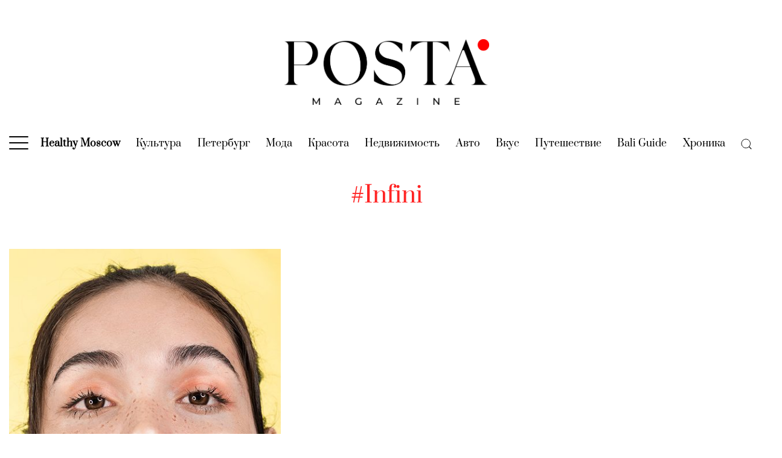

--- FILE ---
content_type: text/css
request_url: https://posta-magazine.ru/wp-content/themes/posta/dist/css/min.upd.css?ver=1751024987
body_size: 2193
content:
@media screen and (max-width: 991px){.article-wide-main-image{margin: 0 -30px;}}
@media screen and (min-width: 992px){.article-wide-main-image-1290{margin: 0 -15px;}}

@media screen and (min-width: 992px){.sticky_upper_banner{/*position: sticky;*/ top: 0px; margin-bottom:15px; z-index:9999; background:white;}}
@media screen and (max-width: 991px){.sticky_upper_banner{position: relative; z-index:9999; background:white;}}   

@media screen and (min-width: 992px){.desktop_off{display:none!important;}}
@media screen and (max-width: 991px){.mobile_off{display:none!important;}}   

@media screen and (min-width: 992px){.uag-hide-desktop{display:none;}}
@media screen and (max-width: 991px){.uag-hide-mob{display:none;}}   


.art a {color: #FF0000 !important; font-weight: bold !important;}
.made-in-russia a {color: #000000 !important; font-weight: bold !important;}

.banner-wide {z-index: 9999!important; background-color: #ffffff!important; width: 120%!important; margin-left: -10%!important; margin-right: -10%!important;}

.archive .archive-img {min-height: 500px!important;}

.full-new .date {visibility: hidden!important;}

.full-title {font-size: 22px!important;}

.full-menu li a {
    font-size: 16px;
    line-height: 16px;
}

@media screen and (max-width: 1140px) {#navbarSupportedContent .navbar-nav {overflow: hidden;}}

@media screen and (max-width: 767px) {.wp-block-pullquote p {font-size: 22px!important;}}

#navbarSupportedContent .navbar-nav {
    width: 100%;
    padding-left: 20px;
    padding-right: 20px;
}

@media screen and (max-width: 991px){
    #navbarSupportedContent .menu-posta-middle-east {
        background-color: black;
        padding: 3px 10px 3px 10px;
        margin-top: 5px!important;
        margin-bottom: 5px!important;
        width: 100%;
    }
}
@media screen and (min-width: 992px){
    #navbarSupportedContent .menu-posta-middle-east {
        background-color: black;
        padding: 3px 10px 3px 10px;
        margin-top: -3px!important;
        margin-bottom: -3px!important;
    }
    .full-menu .menu-posta-middle-east {
        background-color: black;
        padding: 3px 10px 3px 10px;
        margin-top: 5px!important;
        margin-bottom: 5px!important;
        width: 60%;
    }
}

.menu-posta-middle-east > a {
    color: white!important;
    font-family: 'Montserrat'!important;
}

#navbarSupportedContent li {margin: 0 10px;}
.top-menu a {font-size: 16px!important;}

.full-menu li a {
    line-height: 16px!important;
}

/*RosAtom 2022*/
@media screen and (max-width: 991px){
    #navbarSupportedContent .menu-special-rosatom  {
        background-color: white;
        padding: 3px 10px 3px 10px;
        margin-top: 5px!important;
        margin-bottom: 5px!important;
        width: 100%;
        border: 2px solid #14559b;
        font-weight: bold;
        color:#14559b;
    }
}
@media screen and (min-width: 992px){
    #navbarSupportedContent .menu-special-rosatom  {
        background-color: white;
        padding: 3px 10px 3px 10px;
        margin-top: -5px!important;
        margin-bottom: -5px!important;
        border: 2px solid #14559b;
        font-weight: bold;
        color:#14559b;
    }
    .full-menu .menu-special-rosatom  {
        background-color: white;
        padding: 3px 10px 3px 10px;
        margin-top: 5px!important;
        margin-bottom: 5px!important;
        width: 60%;
        border: 2px solid #14559b;
        font-weight: bold;
        color:#14559b;
    }
}

.menu-special-rosatom > a {
    font-family: 'Montserrat'!important;
    font-weight: bold!important;
    color:#14559b!important;
}

.menu_img1_rosatom {
	border: 2px solid #14559b;
	padding: 10px;
    display: flex;
    margin: 0 auto;
	background-color: white;
}

@media screen and (max-width: 991px) {
	.menu_img1_rosatom {
		margin-top: 50px;
	}
}

@media screen and (min-width: 992px) {
	.menu_img1_rosatom {
		margin: 0 auto;
	}
}

.menu_img2_rosatom {
	border: 2px solid #14559b;
	padding: 10px;
    margin-bottom: 30px;
    margin-top: 20px;
	background-color: white;
}


.menu_txt1_tank_gourmet {
    padding-left: 5px;
    font-family: Prata, sans-serif;
    font-weight: bold;
    font-size: 8px;
    top: 1em;
    position: relative;
}

@media screen and (max-width: 991px) {
	.menu_txt1_tank_gourmet {
        padding-left: 0px;
        /* top:-0.5em; */
        display: flex;
        justify-content: center;
        
	}
}

.menu_img1_tank_gourmet {
    display: flex;
    margin: 0 auto;
    padding: 5px;
    background-color: #252c2c;
}

@media screen and (max-width: 991px) {
	.menu_img1_tank_gourmet {
		margin-top: 50px;
        width: 200px;
	}
}

@media screen and (min-width: 992px) {
	.menu_img1_tank_gourmet {
		margin: 0 auto;
	}
}


.menu_txt2_tank_gourmet {
    /* padding-left: 5px; */
    font-family: Prata, sans-serif;
    font-weight: bold;
    font-size: 8px;
    /* top: 1em; */
    top: -0.5em;
    position: relative;
}


.menu_img2_tank_gourmet {
    /* display: flex; */
    margin: 0 auto;
    padding: 5px;
    background-color: #252c2c;
}

@media screen and (max-width: 991px) {
	.menu_img2_tank_gourmet {
		margin-top: 50px;
	}
}

@media screen and (min-width: 992px) {
	.menu_img2_tank_gourmet {
		margin: 0 auto;
	}
}


#navbarSupportedContent .navbar-nav {
    margin-left: 0!important;
}

/*Zenit Bank*/

/* @import url('https://fonts.googleapis.com/css2?family=Exo+2:wght@400;700&display=swap'); */

.sub_txt_224755_2{
    font-family: 'Exo 2', sans-serif;
}
    
#dot, .dot_hidden{
    visibility: hidden!important;
    display: none!important;
}

.sub_txt_224755_1{
    font-family: 'Montserrat';
}

.sub_txt_224755_3{
    font-family: 'Montserrat';
    font-weight: bold;
}
.full-new .sub_txt_224755_1{
    font-size: 18px;
    line-height: 25px;
    font-family: 'Montserrat';
}

.full-new .sub_txt_224755_3{
    font-weight: bold;
    font-size: 18px;
    line-height: 25px;
    font-family: 'Montserrat';
}

.full-new .sub_txt_224755_2{
    font-size: 18px;
    line-height: 25px;
    font-family: 'Exo 2', sans-serif;
}

.spec_img figcaption {
    color: grey!important;
    margin: 0rem auto 1rem!important;
    font-size: 0.7rem!important;
}

#article-cat-title-date-3_me_ru_209359, 
#article-cat-title-date-3_me_ru_209503, 
#article-cat-title-date-3_me_ru_209629,
#article-cat-title-date-3_me_ru_209774,
#article-cat-title-date-3_me_ru_209775,
#article-cat-title-date-3_me_ru_209776,
#article-cat-title-date-3_me_ru_209777,
#article-cat-title-date-3_me_ru_209778,
#article-cat-title-date-3_me_ru_209779,
#article-cat-title-date-3_me_ru_209780,
#article-cat-title-date-3_me_ru_209781,
#article-cat-title-date-3_me_ru_209782,
#article-cat-title-date-3_me_ru_209783,
#article-cat-title-date-3_me_ru_209794,
#article-cat-title-date-3_me_ru_209795,
#article-cat-title-date-3_me_ru_209796,
#article-cat-title-date-3_me_ru_209797,
#article-cat-title-date-3_me_ru_209798,
#article-cat-title-date-3_me_ru_209799,
#article-cat-title-date-3_me_ru_209800,
#article-cat-title-date-3_me_ru_209801,
#article-cat-title-date-3_me_ru_209802,
#article-cat-title-date-3_me_ru_209803,
#article-cat-title-date-3_me_ru_209804,
#article-cat-title-date-3_me_ru_209805,
#article-cat-title-date-3_me_ru_209806,
#article-cat-title-date-3_me_ru_209807,
#article-cat-title-date-3_me_ru_209808,
#article-cat-title-date-3_me_ru_209809,
#article-cat-title-date-3_me_ru_209810,
#article-cat-title-date-3_me_ru_209828,
#article-cat-title-date-3_me_ru_209829,
#article-cat-title-date-3_me_ru_209830,
#article-cat-title-date-3_me_ru_209831,
#article-cat-title-date-3_me_ru_209832,
#article-cat-title-date-3_me_ru_209833,
#article-cat-title-date-3_me_ru_209834,
#article-cat-title-date-3_me_ru_209835,
#article-cat-title-date-3_me_ru_209837,
#article-cat-title-date-3_me_ru_209838,
#article-cat-title-date-3_ru_224755, 
#article-cat-title-date-3_ru_225736, 
#article-cat-title-date-3_ru_226328,
#article-cat-title-date-3_ru_226332,
#article-cat-title-date-3_ru_226333,
#article-cat-title-date-3_ru_226334,
#article-cat-title-date-3_ru_226335,
#article-cat-title-date-3_ru_226336,
#article-cat-title-date-3_ru_226337,
#article-cat-title-date-3_ru_226338,
#article-cat-title-date-3_ru_226339,
#article-cat-title-date-3_ru_226340,
#article-cat-title-date-3_ru_226341,
#article-cat-title-date-3_ru_226342,
#article-cat-title-date-3_ru_226344,
#article-cat-title-date-3_ru_226345,
#article-cat-title-date-3_ru_226346,
#article-cat-title-date-3_ru_226347,
#article-cat-title-date-3_ru_226348,
#article-cat-title-date-3_ru_226364,
#article-cat-title-date-3_ru_226365,
#article-cat-title-date-3_ru_226366,
#article-cat-title-date-3_ru_226367,
#article-cat-title-date-3_ru_226368,
#article-cat-title-date-3_ru_226369,
#article-cat-title-date-3_ru_226370,
#article-cat-title-date-3_ru_226371,
#article-cat-title-date-3_ru_226372,
#article-cat-title-date-3_ru_226373,
#article-cat-title-date-3_ru_226374,
#article-cat-title-date-3_ru_226375,
#article-cat-title-date-3_ru_226376,
#article-cat-title-date-3_ru_226377,
#article-cat-title-date-3_ru_226378,
#article-cat-title-date-3_ru_226379,
#article-cat-title-date-3_ru_226380,
#article-cat-title-date-3_ru_226381,
#article-cat-title-date-3_ru_226382,
#article-cat-title-date-3_ru_226383,
#article-cat-title-date-3_ru_226384,

#article-cat-title-date-3_ru_240234, 
#article-cat-title-date-3_ru_240289, 
#article-cat-title-date-3_ru_240328
{
    margin-left: unset;
    max-width: unset;
    -ms-flex-grow: unset;
    -ms-flex-shrink: unset;
    -ms-flex-basis: unset;
    -webkit-box-flex: unset;
    -webkit-flex-grow: unset;
    -webkit-flex-shrink: unset;
    -webkit-flex-basis: unset;
    flex-grow: unset;
    flex-shrink: unset;
    flex-basis: unset;
    padding-left: 0;
    padding-right: 0;
}


.article-wide .back .name a { 
    font-size: 23px!important;
}

.display_off{
    display:none!important;
}


@media (max-width: 991px) {
	.nav-link {
		display: unset;
	}
    #navbarSupportedContent li:first-child {
        margin-left: 0px;
    }
    #navbarSupportedContent li {
        margin: 5px 20px;
    }
    #navbarSupportedContent .navbar-nav {
        max-width: 100%;
        padding-top: 50px;
        padding-bottom: 100vh;
        padding-left: 0px;
        padding-right: 0px;
    }
 
    .navbar-nav {
        display: flex!important;
        flex-direction: row!important;
        flex-wrap: wrap!important;
        justify-content: center!important;

    
    }

    .top-menu a {
        font-size: 18px!important;
    }
    .navbar-collapse{
        margin-left: -15px!important;
        margin-right: -15px;
        background-color: white;
    }

    .service-pages {
        text-align: center;
    } 
}

.service-pages {
    width: 30%;
} 

.additional_figcaption {
    line-height: normal;
    text-align: center;
    mix-blend-mode: normal;
    margin: -0.925rem auto 1.5rem;
    font-size: 0.9rem;
    width: 100%;
}

.collabi2024 > a{
    font-weight: bold!important;
    color: #FF0000!important;
}


#navbarSupportedContent .navbar-nav {
    display: flex;
    align-items: center;
}

.top-menu li.active a {
    color: black!important;
}

@media (min-width: 992px) { 
    .update-part-news-feed {
        transition: 1s;
    }
    .add-margin-left {
        margin-left: 12%;
    }
}

.add-display-none {
    display: none;
}

.mainSlider h5 a, 
.mb-slider .name a,
.popular-wrap .rpart .name a,
.article-wide .back .name a
.article-wrap .name a,
.notes-wrap .single .name a,
.article-title,
.full-new .name a
{ 
    text-wrap-style: balance;
}

.wp-block-image figcaption {
    text-wrap-style: balance;
}

 

.menu_img1_exeed_novikov_group {
    display: flex;
    margin: 0 auto;
    padding: 5px;
    /* background-color: #252c2c; */
}

@media screen and (max-width: 991px) {
	.menu_img1_exeed_novikov_group {
		margin-top: 50px;
        width: 200px;
        margin-top: -95vh;
        margin-bottom: 95vh;
	}
}

@media screen and (min-width: 992px) {
	.menu_img1_exeed_novikov_group {
		margin: 0 auto;
	}
}


 


.menu_img2_exeed_novikov_group {
    /* display: flex; */
    margin: 0 auto;
    padding: 5px;
    /* background-color: #252c2c; */
}

@media screen and (max-width: 991px) {
	.menu_img2_exeed_novikov_group {
		margin-top: 50px;
	}
}

@media screen and (min-width: 992px) {
	.menu_img2_exeed_novikov_group {
		margin: 0 auto;
	}
}



--- FILE ---
content_type: application/javascript; charset=utf-8
request_url: https://posta-magazine.ru/wp-includes/js/dist/editor.min.js?ver=bb928f624169f992ec79a4889c7abf35
body_size: 44440
content:
/*! This file is auto-generated */
this.wp=this.wp||{},this.wp.editor=function(e){var t={};function n(r){if(t[r])return t[r].exports;var o=t[r]={i:r,l:!1,exports:{}};return e[r].call(o.exports,o,o.exports,n),o.l=!0,o.exports}return n.m=e,n.c=t,n.d=function(e,t,r){n.o(e,t)||Object.defineProperty(e,t,{enumerable:!0,get:r})},n.r=function(e){"undefined"!=typeof Symbol&&Symbol.toStringTag&&Object.defineProperty(e,Symbol.toStringTag,{value:"Module"}),Object.defineProperty(e,"__esModule",{value:!0})},n.t=function(e,t){if(1&t&&(e=n(e)),8&t)return e;if(4&t&&"object"==typeof e&&e&&e.__esModule)return e;var r=Object.create(null);if(n.r(r),Object.defineProperty(r,"default",{enumerable:!0,value:e}),2&t&&"string"!=typeof e)for(var o in e)n.d(r,o,function(t){return e[t]}.bind(null,o));return r},n.n=function(e){var t=e&&e.__esModule?function(){return e.default}:function(){return e};return n.d(t,"a",t),t},n.o=function(e,t){return Object.prototype.hasOwnProperty.call(e,t)},n.p="",n(n.s=422)}({0:function(e,t){!function(){e.exports=this.wp.element}()},1:function(e,t){!function(){e.exports=this.wp.i18n}()},10:function(e,t){!function(){e.exports=this.wp.blocks}()},11:function(e,t,n){var r;
/*!
  Copyright (c) 2017 Jed Watson.
  Licensed under the MIT License (MIT), see
  http://jedwatson.github.io/classnames
*/!function(){"use strict";var n={}.hasOwnProperty;function o(){for(var e=[],t=0;t<arguments.length;t++){var r=arguments[t];if(r){var i=typeof r;if("string"===i||"number"===i)e.push(r);else if(Array.isArray(r)&&r.length){var c=o.apply(null,r);c&&e.push(c)}else if("object"===i)for(var a in r)n.call(r,a)&&r[a]&&e.push(a)}}return e.join(" ")}e.exports?(o.default=o,e.exports=o):void 0===(r=function(){return o}.apply(t,[]))||(e.exports=r)}()},115:function(e,t,n){e.exports=n(405)},118:function(e,t,n){"use strict";var r=n(119);function o(){}function i(){}i.resetWarningCache=o,e.exports=function(){function e(e,t,n,o,i,c){if(c!==r){var a=new Error("Calling PropTypes validators directly is not supported by the `prop-types` package. Use PropTypes.checkPropTypes() to call them. Read more at http://fb.me/use-check-prop-types");throw a.name="Invariant Violation",a}}function t(){return e}e.isRequired=e;var n={array:e,bool:e,func:e,number:e,object:e,string:e,symbol:e,any:e,arrayOf:t,element:e,elementType:e,instanceOf:t,node:e,objectOf:t,oneOf:t,oneOfType:t,shape:t,exact:t,checkPropTypes:i,resetWarningCache:o};return n.PropTypes=n,n}},119:function(e,t,n){"use strict";e.exports="SECRET_DO_NOT_PASS_THIS_OR_YOU_WILL_BE_FIRED"},12:function(e,t,n){"use strict";function r(){return(r=Object.assign||function(e){for(var t=1;t<arguments.length;t++){var n=arguments[t];for(var r in n)Object.prototype.hasOwnProperty.call(n,r)&&(e[r]=n[r])}return e}).apply(this,arguments)}n.d(t,"a",(function(){return r}))},120:function(e,t,n){"use strict";var r=n(0),o=n(9),i=Object(r.createElement)(o.SVG,{xmlns:"http://www.w3.org/2000/svg",viewBox:"-2 -2 24 24"},Object(r.createElement)(o.Path,{d:"M14.95 6.46L11.41 10l3.54 3.54-1.41 1.41L10 11.42l-3.53 3.53-1.42-1.42L8.58 10 5.05 6.47l1.42-1.42L10 8.58l3.54-3.53z"}));t.a=i},128:function(e,t){!function(){e.exports=this.wp.wordcount}()},13:function(e,t,n){"use strict";function r(e,t){for(var n=0;n<t.length;n++){var r=t[n];r.enumerable=r.enumerable||!1,r.configurable=!0,"value"in r&&(r.writable=!0),Object.defineProperty(e,r.key,r)}}function o(e,t,n){return t&&r(e.prototype,t),n&&r(e,n),e}n.d(t,"a",(function(){return o}))},130:function(e,t){!function(){e.exports=this.wp.mediaUtils}()},14:function(e,t,n){"use strict";function r(e,t){if(!(e instanceof t))throw new TypeError("Cannot call a class as a function")}n.d(t,"a",(function(){return r}))},15:function(e,t,n){"use strict";n.d(t,"a",(function(){return i}));var r=n(34),o=n(7);function i(e,t){return!t||"object"!==Object(r.a)(t)&&"function"!=typeof t?Object(o.a)(e):t}},152:function(e,t,n){"use strict";var r,o=this&&this.__extends||(r=Object.setPrototypeOf||{__proto__:[]}instanceof Array&&function(e,t){e.__proto__=t}||function(e,t){for(var n in t)t.hasOwnProperty(n)&&(e[n]=t[n])},function(e,t){function n(){this.constructor=e}r(e,t),e.prototype=null===t?Object.create(t):(n.prototype=t.prototype,new n)}),i=this&&this.__assign||Object.assign||function(e){for(var t,n=1,r=arguments.length;n<r;n++)for(var o in t=arguments[n])Object.prototype.hasOwnProperty.call(t,o)&&(e[o]=t[o]);return e},c=this&&this.__rest||function(e,t){var n={};for(var r in e)Object.prototype.hasOwnProperty.call(e,r)&&t.indexOf(r)<0&&(n[r]=e[r]);if(null!=e&&"function"==typeof Object.getOwnPropertySymbols){var o=0;for(r=Object.getOwnPropertySymbols(e);o<r.length;o++)t.indexOf(r[o])<0&&(n[r[o]]=e[r[o]])}return n};t.__esModule=!0;var a=n(21),s=n(26),u=n(153),l=n(154),d=function(e){function t(){var t=null!==e&&e.apply(this,arguments)||this;return t.state={lineHeight:null},t.dispatchEvent=function(e){var n=document.createEvent("Event");n.initEvent(e,!0,!1),t.textarea.dispatchEvent(n)},t.updateLineHeight=function(){t.setState({lineHeight:l(t.textarea)})},t.onChange=function(e){var n=t.props.onChange;t.currentValue=e.currentTarget.value,n&&n(e)},t.saveDOMNodeRef=function(e){var n=t.props.innerRef;n&&n(e),t.textarea=e},t.getLocals=function(){var e=t,n=e.props,r=(n.onResize,n.maxRows),o=(n.onChange,n.style),a=(n.innerRef,c(n,["onResize","maxRows","onChange","style","innerRef"])),s=e.state.lineHeight,u=e.saveDOMNodeRef,l=r&&s?s*r:null;return i({},a,{saveDOMNodeRef:u,style:l?i({},o,{maxHeight:l}):o,onChange:t.onChange})},t}return o(t,e),t.prototype.componentDidMount=function(){var e=this,t=this.props,n=t.onResize;"number"==typeof t.maxRows&&this.updateLineHeight(),setTimeout((function(){return u(e.textarea)})),n&&this.textarea.addEventListener("autosize:resized",n)},t.prototype.componentWillUnmount=function(){var e=this.props.onResize;e&&this.textarea.removeEventListener("autosize:resized",e),this.dispatchEvent("autosize:destroy")},t.prototype.render=function(){var e=this.getLocals(),t=e.children,n=e.saveDOMNodeRef,r=c(e,["children","saveDOMNodeRef"]);return a.createElement("textarea",i({},r,{ref:n}),t)},t.prototype.componentDidUpdate=function(e){this.props.value===this.currentValue&&this.props.rows===e.rows||this.dispatchEvent("autosize:update")},t.defaultProps={rows:1},t.propTypes={rows:s.number,maxRows:s.number,onResize:s.func,innerRef:s.func},t}(a.Component);t.default=d},153:function(e,t,n){var r,o,i;
/*!
	autosize 4.0.2
	license: MIT
	http://www.jacklmoore.com/autosize
*/o=[e,t],void 0===(i="function"==typeof(r=function(e,t){"use strict";var n,r,o="function"==typeof Map?new Map:(n=[],r=[],{has:function(e){return n.indexOf(e)>-1},get:function(e){return r[n.indexOf(e)]},set:function(e,t){-1===n.indexOf(e)&&(n.push(e),r.push(t))},delete:function(e){var t=n.indexOf(e);t>-1&&(n.splice(t,1),r.splice(t,1))}}),i=function(e){return new Event(e,{bubbles:!0})};try{new Event("test")}catch(e){i=function(e){var t=document.createEvent("Event");return t.initEvent(e,!0,!1),t}}function c(e){if(e&&e.nodeName&&"TEXTAREA"===e.nodeName&&!o.has(e)){var t,n=null,r=null,c=null,a=function(){e.clientWidth!==r&&d()},s=function(t){window.removeEventListener("resize",a,!1),e.removeEventListener("input",d,!1),e.removeEventListener("keyup",d,!1),e.removeEventListener("autosize:destroy",s,!1),e.removeEventListener("autosize:update",d,!1),Object.keys(t).forEach((function(n){e.style[n]=t[n]})),o.delete(e)}.bind(e,{height:e.style.height,resize:e.style.resize,overflowY:e.style.overflowY,overflowX:e.style.overflowX,wordWrap:e.style.wordWrap});e.addEventListener("autosize:destroy",s,!1),"onpropertychange"in e&&"oninput"in e&&e.addEventListener("keyup",d,!1),window.addEventListener("resize",a,!1),e.addEventListener("input",d,!1),e.addEventListener("autosize:update",d,!1),e.style.overflowX="hidden",e.style.wordWrap="break-word",o.set(e,{destroy:s,update:d}),"vertical"===(t=window.getComputedStyle(e,null)).resize?e.style.resize="none":"both"===t.resize&&(e.style.resize="horizontal"),n="content-box"===t.boxSizing?-(parseFloat(t.paddingTop)+parseFloat(t.paddingBottom)):parseFloat(t.borderTopWidth)+parseFloat(t.borderBottomWidth),isNaN(n)&&(n=0),d()}function u(t){var n=e.style.width;e.style.width="0px",e.offsetWidth,e.style.width=n,e.style.overflowY=t}function l(){if(0!==e.scrollHeight){var t=function(e){for(var t=[];e&&e.parentNode&&e.parentNode instanceof Element;)e.parentNode.scrollTop&&t.push({node:e.parentNode,scrollTop:e.parentNode.scrollTop}),e=e.parentNode;return t}(e),o=document.documentElement&&document.documentElement.scrollTop;e.style.height="",e.style.height=e.scrollHeight+n+"px",r=e.clientWidth,t.forEach((function(e){e.node.scrollTop=e.scrollTop})),o&&(document.documentElement.scrollTop=o)}}function d(){l();var t=Math.round(parseFloat(e.style.height)),n=window.getComputedStyle(e,null),r="content-box"===n.boxSizing?Math.round(parseFloat(n.height)):e.offsetHeight;if(r<t?"hidden"===n.overflowY&&(u("scroll"),l(),r="content-box"===n.boxSizing?Math.round(parseFloat(window.getComputedStyle(e,null).height)):e.offsetHeight):"hidden"!==n.overflowY&&(u("hidden"),l(),r="content-box"===n.boxSizing?Math.round(parseFloat(window.getComputedStyle(e,null).height)):e.offsetHeight),c!==r){c=r;var o=i("autosize:resized");try{e.dispatchEvent(o)}catch(e){}}}}function a(e){var t=o.get(e);t&&t.destroy()}function s(e){var t=o.get(e);t&&t.update()}var u=null;"undefined"==typeof window||"function"!=typeof window.getComputedStyle?((u=function(e){return e}).destroy=function(e){return e},u.update=function(e){return e}):((u=function(e,t){return e&&Array.prototype.forEach.call(e.length?e:[e],(function(e){return c(e)})),e}).destroy=function(e){return e&&Array.prototype.forEach.call(e.length?e:[e],a),e},u.update=function(e){return e&&Array.prototype.forEach.call(e.length?e:[e],s),e}),t.default=u,e.exports=t.default})?r.apply(t,o):r)||(e.exports=i)},154:function(e,t,n){var r=n(155);e.exports=function(e){var t=r(e,"line-height"),n=parseFloat(t,10);if(t===n+""){var o=e.style.lineHeight;e.style.lineHeight=t+"em",t=r(e,"line-height"),n=parseFloat(t,10),o?e.style.lineHeight=o:delete e.style.lineHeight}if(-1!==t.indexOf("pt")?(n*=4,n/=3):-1!==t.indexOf("mm")?(n*=96,n/=25.4):-1!==t.indexOf("cm")?(n*=96,n/=2.54):-1!==t.indexOf("in")?n*=96:-1!==t.indexOf("pc")&&(n*=16),n=Math.round(n),"normal"===t){var i=e.nodeName,c=document.createElement(i);c.innerHTML="&nbsp;","TEXTAREA"===i.toUpperCase()&&c.setAttribute("rows","1");var a=r(e,"font-size");c.style.fontSize=a,c.style.padding="0px",c.style.border="0px";var s=document.body;s.appendChild(c),n=c.offsetHeight,s.removeChild(c)}return n}},155:function(e,t){e.exports=function(e,t,n){return((n=window.getComputedStyle)?n(e):e.currentStyle)[t.replace(/-(\w)/gi,(function(e,t){return t.toUpperCase()}))]}},159:function(e,t,n){"use strict";var r=n(0),o=n(9),i=Object(r.createElement)(o.SVG,{xmlns:"http://www.w3.org/2000/svg",viewBox:"-2 -2 24 24"},Object(r.createElement)(o.Path,{d:"M17.74 2.76c1.68 1.69 1.68 4.41 0 6.1l-1.53 1.52c-1.12 1.12-2.7 1.47-4.14 1.09l2.62-2.61.76-.77.76-.76c.84-.84.84-2.2 0-3.04-.84-.85-2.2-.85-3.04 0l-.77.76-3.38 3.38c-.37-1.44-.02-3.02 1.1-4.14l1.52-1.53c1.69-1.68 4.42-1.68 6.1 0zM8.59 13.43l5.34-5.34c.42-.42.42-1.1 0-1.52-.44-.43-1.13-.39-1.53 0l-5.33 5.34c-.42.42-.42 1.1 0 1.52.44.43 1.13.39 1.52 0zm-.76 2.29l4.14-4.15c.38 1.44.03 3.02-1.09 4.14l-1.52 1.53c-1.69 1.68-4.41 1.68-6.1 0-1.68-1.68-1.68-4.42 0-6.1l1.53-1.52c1.12-1.12 2.7-1.47 4.14-1.1l-4.14 4.15c-.85.84-.85 2.2 0 3.05.84.84 2.2.84 3.04 0z"}));t.a=i},16:function(e,t,n){"use strict";function r(e){return(r=Object.setPrototypeOf?Object.getPrototypeOf:function(e){return e.__proto__||Object.getPrototypeOf(e)})(e)}n.d(t,"a",(function(){return r}))},17:function(e,t,n){"use strict";function r(e,t){return(r=Object.setPrototypeOf||function(e,t){return e.__proto__=t,e})(e,t)}function o(e,t){if("function"!=typeof t&&null!==t)throw new TypeError("Super expression must either be null or a function");e.prototype=Object.create(t&&t.prototype,{constructor:{value:e,writable:!0,configurable:!0}}),t&&r(e,t)}n.d(t,"a",(function(){return o}))},18:function(e,t,n){"use strict";var r=n(25);var o=n(35),i=n(27);function c(e){return function(e){if(Array.isArray(e))return Object(r.a)(e)}(e)||Object(o.a)(e)||Object(i.a)(e)||function(){throw new TypeError("Invalid attempt to spread non-iterable instance.\nIn order to be iterable, non-array objects must have a [Symbol.iterator]() method.")}()}n.d(t,"a",(function(){return c}))},182:function(e,t){!function(){e.exports=this.wp.notices}()},19:function(e,t,n){"use strict";n.d(t,"a",(function(){return o}));var r=n(43);function o(e,t){if(null==e)return{};var n,o,i=Object(r.a)(e,t);if(Object.getOwnPropertySymbols){var c=Object.getOwnPropertySymbols(e);for(o=0;o<c.length;o++)n=c[o],t.indexOf(n)>=0||Object.prototype.propertyIsEnumerable.call(e,n)&&(i[n]=e[n])}return i}},191:function(e,t,n){"use strict";var r=n(5),o=n(19),i=n(0);function c(e,t){var n=Object.keys(e);if(Object.getOwnPropertySymbols){var r=Object.getOwnPropertySymbols(e);t&&(r=r.filter((function(t){return Object.getOwnPropertyDescriptor(e,t).enumerable}))),n.push.apply(n,r)}return n}t.a=function(e){var t=e.icon,n=e.size,a=void 0===n?24:n,s=Object(o.a)(e,["icon","size"]);return Object(i.cloneElement)(t,function(e){for(var t=1;t<arguments.length;t++){var n=null!=arguments[t]?arguments[t]:{};t%2?c(Object(n),!0).forEach((function(t){Object(r.a)(e,t,n[t])})):Object.getOwnPropertyDescriptors?Object.defineProperties(e,Object.getOwnPropertyDescriptors(n)):c(Object(n)).forEach((function(t){Object.defineProperty(e,t,Object.getOwnPropertyDescriptor(n,t))}))}return e}({width:a,height:a},s))}},193:function(e,t,n){"use strict";var r=n(0),o=n(9),i=Object(r.createElement)(o.SVG,{xmlns:"http://www.w3.org/2000/svg",viewBox:"-2 -2 24 24"},Object(r.createElement)(o.Path,{d:"M15.3 5.3l-6.8 6.8-2.8-2.8-1.4 1.4 4.2 4.2 8.2-8.2"}));t.a=i},2:function(e,t){!function(){e.exports=this.lodash}()},20:function(e,t,n){"use strict";var r=n(38);var o=n(27),i=n(39);function c(e,t){return Object(r.a)(e)||function(e,t){if("undefined"!=typeof Symbol&&Symbol.iterator in Object(e)){var n=[],r=!0,o=!1,i=void 0;try{for(var c,a=e[Symbol.iterator]();!(r=(c=a.next()).done)&&(n.push(c.value),!t||n.length!==t);r=!0);}catch(e){o=!0,i=e}finally{try{r||null==a.return||a.return()}finally{if(o)throw i}}return n}}(e,t)||Object(o.a)(e,t)||Object(i.a)()}n.d(t,"a",(function(){return c}))},21:function(e,t){!function(){e.exports=this.React}()},22:function(e,t){!function(){e.exports=this.wp.keycodes}()},23:function(e,t){!function(){e.exports=this.regeneratorRuntime}()},24:function(e,t){!function(){e.exports=this.wp.richText}()},25:function(e,t,n){"use strict";function r(e,t){(null==t||t>e.length)&&(t=e.length);for(var n=0,r=new Array(t);n<t;n++)r[n]=e[n];return r}n.d(t,"a",(function(){return r}))},26:function(e,t,n){e.exports=n(118)()},27:function(e,t,n){"use strict";n.d(t,"a",(function(){return o}));var r=n(25);function o(e,t){if(e){if("string"==typeof e)return Object(r.a)(e,t);var n=Object.prototype.toString.call(e).slice(8,-1);return"Object"===n&&e.constructor&&(n=e.constructor.name),"Map"===n||"Set"===n?Array.from(n):"Arguments"===n||/^(?:Ui|I)nt(?:8|16|32)(?:Clamped)?Array$/.test(n)?Object(r.a)(e,t):void 0}}},3:function(e,t){!function(){e.exports=this.wp.components}()},30:function(e,t){!function(){e.exports=this.wp.url}()},32:function(e,t){!function(){e.exports=this.wp.hooks}()},34:function(e,t,n){"use strict";function r(e){return(r="function"==typeof Symbol&&"symbol"==typeof Symbol.iterator?function(e){return typeof e}:function(e){return e&&"function"==typeof Symbol&&e.constructor===Symbol&&e!==Symbol.prototype?"symbol":typeof e})(e)}n.d(t,"a",(function(){return r}))},35:function(e,t,n){"use strict";function r(e){if("undefined"!=typeof Symbol&&Symbol.iterator in Object(e))return Array.from(e)}n.d(t,"a",(function(){return r}))},37:function(e,t){!function(){e.exports=this.wp.deprecated}()},38:function(e,t,n){"use strict";function r(e){if(Array.isArray(e))return e}n.d(t,"a",(function(){return r}))},39:function(e,t,n){"use strict";function r(){throw new TypeError("Invalid attempt to destructure non-iterable instance.\nIn order to be iterable, non-array objects must have a [Symbol.iterator]() method.")}n.d(t,"a",(function(){return r}))},4:function(e,t){!function(){e.exports=this.wp.data}()},40:function(e,t,n){"use strict";var r,o;function i(e){return[e]}function c(){var e={clear:function(){e.head=null}};return e}function a(e,t,n){var r;if(e.length!==t.length)return!1;for(r=n;r<e.length;r++)if(e[r]!==t[r])return!1;return!0}r={},o="undefined"!=typeof WeakMap,t.a=function(e,t){var n,s;function u(){n=o?new WeakMap:c()}function l(){var n,r,o,i,c,u=arguments.length;for(i=new Array(u),o=0;o<u;o++)i[o]=arguments[o];for(c=t.apply(null,i),(n=s(c)).isUniqueByDependants||(n.lastDependants&&!a(c,n.lastDependants,0)&&n.clear(),n.lastDependants=c),r=n.head;r;){if(a(r.args,i,1))return r!==n.head&&(r.prev.next=r.next,r.next&&(r.next.prev=r.prev),r.next=n.head,r.prev=null,n.head.prev=r,n.head=r),r.val;r=r.next}return r={val:e.apply(null,i)},i[0]=null,r.args=i,n.head&&(n.head.prev=r,r.next=n.head),n.head=r,r.val}return t||(t=i),s=o?function(e){var t,o,i,a,s,u=n,l=!0;for(t=0;t<e.length;t++){if(o=e[t],!(s=o)||"object"!=typeof s){l=!1;break}u.has(o)?u=u.get(o):(i=new WeakMap,u.set(o,i),u=i)}return u.has(r)||((a=c()).isUniqueByDependants=l,u.set(r,a)),u.get(r)}:function(){return n},l.getDependants=t,l.clear=u,u(),l}},405:function(e,t,n){"use strict";var r=Object.assign||function(e){for(var t=1;t<arguments.length;t++){var n=arguments[t];for(var r in n)Object.prototype.hasOwnProperty.call(n,r)&&(e[r]=n[r])}return e};var o="BEGIN",i="COMMIT",c="REVERT",a=[];function s(e,t){return e.optimist&&e.optimist.id===t}function u(e,t){if(!e||"object"!=typeof e||Array.isArray(e))throw new TypeError('Error while handling "'+t.type+'": Optimist requires that state is always a plain object.')}function l(e){if(e){var t=e.optimist;return{optimist:void 0===t?a:t,innerState:function(e,t){var n={};for(var r in e)t.indexOf(r)>=0||Object.prototype.hasOwnProperty.call(e,r)&&(n[r]=e[r]);return n}(e,["optimist"])}}return{optimist:a,innerState:e}}e.exports=function(e){function t(t,n,o){return t.length&&(t=t.concat([{action:o}])),u(n=e(n,o),o),r({optimist:t},n)}return function(n,a){if(a.optimist)switch(a.optimist.type){case o:return function(t,n){var o=l(t),i=o.optimist,c=o.innerState;return i=i.concat([{beforeState:c,action:n}]),u(c=e(c,n),n),r({optimist:i},c)}(n,a);case i:return function(e,n){var r=l(e),o=r.optimist,i=r.innerState,c=[],a=!1,u=!1;return o.forEach((function(e){a?e.beforeState&&s(e.action,n.optimist.id)?(u=!0,c.push({action:e.action})):c.push(e):e.beforeState&&!s(e.action,n.optimist.id)?(a=!0,c.push(e)):e.beforeState&&s(e.action,n.optimist.id)&&(u=!0)})),u||console.error('Cannot commit transaction with id "'+n.optimist.id+'" because it does not exist'),t(o=c,i,n)}(n,a);case c:return function(n,r){var o=l(n),i=o.optimist,c=o.innerState,a=[],d=!1,p=!1,b=c;return i.forEach((function(t){t.beforeState&&s(t.action,r.optimist.id)&&(b=t.beforeState,p=!0),s(t.action,r.optimist.id)||(t.beforeState&&(d=!0),d&&(p&&t.beforeState?a.push({beforeState:b,action:t.action}):a.push(t)),p&&(b=e(b,t.action),u(c,r)))})),p||console.error('Cannot revert transaction with id "'+r.optimist.id+'" because it does not exist'),t(i=a,b,r)}(n,a)}var d=l(n),p=d.optimist,b=d.innerState;if(n&&!p.length){var f=e(b,a);return f===b?n:(u(f,a),r({optimist:p},f))}return t(p,b,a)}},e.exports.BEGIN=o,e.exports.COMMIT=i,e.exports.REVERT=c},42:function(e,t){!function(){e.exports=this.wp.apiFetch}()},422:function(e,t,n){"use strict";n.r(t);var r={};n.r(r),n.d(r,"setupEditor",(function(){return le})),n.d(r,"__experimentalTearDownEditor",(function(){return de})),n.d(r,"resetPost",(function(){return pe})),n.d(r,"resetAutosave",(function(){return be})),n.d(r,"__experimentalRequestPostUpdateStart",(function(){return fe})),n.d(r,"__experimentalRequestPostUpdateFinish",(function(){return he})),n.d(r,"updatePost",(function(){return me})),n.d(r,"setupEditorState",(function(){return Oe})),n.d(r,"editPost",(function(){return ve})),n.d(r,"__experimentalOptimisticUpdatePost",(function(){return ge})),n.d(r,"savePost",(function(){return je})),n.d(r,"refreshPost",(function(){return ye})),n.d(r,"trashPost",(function(){return _e})),n.d(r,"autosave",(function(){return ke})),n.d(r,"__experimentalLocalAutosave",(function(){return Se})),n.d(r,"redo",(function(){return Ee})),n.d(r,"undo",(function(){return Pe})),n.d(r,"createUndoLevel",(function(){return we})),n.d(r,"updatePostLock",(function(){return Ce})),n.d(r,"__experimentalFetchReusableBlocks",(function(){return Te})),n.d(r,"__experimentalReceiveReusableBlocks",(function(){return Be})),n.d(r,"__experimentalSaveReusableBlock",(function(){return xe})),n.d(r,"__experimentalDeleteReusableBlock",(function(){return Ie})),n.d(r,"__experimentalUpdateReusableBlock",(function(){return Ae})),n.d(r,"__experimentalConvertBlockToStatic",(function(){return Re})),n.d(r,"__experimentalConvertBlockToReusable",(function(){return De})),n.d(r,"enablePublishSidebar",(function(){return Le})),n.d(r,"disablePublishSidebar",(function(){return Ne})),n.d(r,"lockPostSaving",(function(){return Ue})),n.d(r,"unlockPostSaving",(function(){return Fe})),n.d(r,"lockPostAutosaving",(function(){return Me})),n.d(r,"unlockPostAutosaving",(function(){return Ve})),n.d(r,"resetEditorBlocks",(function(){return ze})),n.d(r,"updateEditorSettings",(function(){return He})),n.d(r,"resetBlocks",(function(){return Ke})),n.d(r,"receiveBlocks",(function(){return Ge})),n.d(r,"updateBlock",(function(){return qe})),n.d(r,"updateBlockAttributes",(function(){return Qe})),n.d(r,"selectBlock",(function(){return Ye})),n.d(r,"startMultiSelect",(function(){return Xe})),n.d(r,"stopMultiSelect",(function(){return Ze})),n.d(r,"multiSelect",(function(){return Je})),n.d(r,"clearSelectedBlock",(function(){return $e})),n.d(r,"toggleSelection",(function(){return et})),n.d(r,"replaceBlocks",(function(){return tt})),n.d(r,"replaceBlock",(function(){return nt})),n.d(r,"moveBlocksDown",(function(){return rt})),n.d(r,"moveBlocksUp",(function(){return ot})),n.d(r,"moveBlockToPosition",(function(){return it})),n.d(r,"insertBlock",(function(){return ct})),n.d(r,"insertBlocks",(function(){return at})),n.d(r,"showInsertionPoint",(function(){return st})),n.d(r,"hideInsertionPoint",(function(){return ut})),n.d(r,"setTemplateValidity",(function(){return lt})),n.d(r,"synchronizeTemplate",(function(){return dt})),n.d(r,"mergeBlocks",(function(){return pt})),n.d(r,"removeBlocks",(function(){return bt})),n.d(r,"removeBlock",(function(){return ft})),n.d(r,"toggleBlockMode",(function(){return ht})),n.d(r,"startTyping",(function(){return mt})),n.d(r,"stopTyping",(function(){return Ot})),n.d(r,"enterFormattedText",(function(){return vt})),n.d(r,"exitFormattedText",(function(){return gt})),n.d(r,"insertDefaultBlock",(function(){return jt})),n.d(r,"updateBlockListSettings",(function(){return yt}));var o={};n.r(o),n.d(o,"hasEditorUndo",(function(){return Bt})),n.d(o,"hasEditorRedo",(function(){return xt})),n.d(o,"isEditedPostNew",(function(){return It})),n.d(o,"hasChangedContent",(function(){return At})),n.d(o,"isEditedPostDirty",(function(){return Rt})),n.d(o,"hasNonPostEntityChanges",(function(){return Dt})),n.d(o,"isCleanNewPost",(function(){return Lt})),n.d(o,"getCurrentPost",(function(){return Nt})),n.d(o,"getCurrentPostType",(function(){return Ut})),n.d(o,"getCurrentPostId",(function(){return Ft})),n.d(o,"getCurrentPostRevisionsCount",(function(){return Mt})),n.d(o,"getCurrentPostLastRevisionId",(function(){return Vt})),n.d(o,"getPostEdits",(function(){return zt})),n.d(o,"getReferenceByDistinctEdits",(function(){return Ht})),n.d(o,"getCurrentPostAttribute",(function(){return Wt})),n.d(o,"getEditedPostAttribute",(function(){return Gt})),n.d(o,"getAutosaveAttribute",(function(){return qt})),n.d(o,"getEditedPostVisibility",(function(){return Qt})),n.d(o,"isCurrentPostPending",(function(){return Yt})),n.d(o,"isCurrentPostPublished",(function(){return Xt})),n.d(o,"isCurrentPostScheduled",(function(){return Zt})),n.d(o,"isEditedPostPublishable",(function(){return Jt})),n.d(o,"isEditedPostSaveable",(function(){return $t})),n.d(o,"isEditedPostEmpty",(function(){return en})),n.d(o,"isEditedPostAutosaveable",(function(){return tn})),n.d(o,"getAutosave",(function(){return nn})),n.d(o,"hasAutosave",(function(){return rn})),n.d(o,"isEditedPostBeingScheduled",(function(){return on})),n.d(o,"isEditedPostDateFloating",(function(){return cn})),n.d(o,"isSavingPost",(function(){return an})),n.d(o,"didPostSaveRequestSucceed",(function(){return sn})),n.d(o,"didPostSaveRequestFail",(function(){return un})),n.d(o,"isAutosavingPost",(function(){return ln})),n.d(o,"isPreviewingPost",(function(){return dn})),n.d(o,"getEditedPostPreviewLink",(function(){return pn})),n.d(o,"getSuggestedPostFormat",(function(){return bn})),n.d(o,"getBlocksForSerialization",(function(){return fn})),n.d(o,"getEditedPostContent",(function(){return hn})),n.d(o,"__experimentalGetReusableBlock",(function(){return mn})),n.d(o,"__experimentalIsSavingReusableBlock",(function(){return On})),n.d(o,"__experimentalIsFetchingReusableBlock",(function(){return vn})),n.d(o,"__experimentalGetReusableBlocks",(function(){return gn})),n.d(o,"getStateBeforeOptimisticTransaction",(function(){return jn})),n.d(o,"isPublishingPost",(function(){return yn})),n.d(o,"isPermalinkEditable",(function(){return _n})),n.d(o,"getPermalink",(function(){return kn})),n.d(o,"getPermalinkParts",(function(){return Sn})),n.d(o,"inSomeHistory",(function(){return En})),n.d(o,"isPostLocked",(function(){return Pn})),n.d(o,"isPostSavingLocked",(function(){return wn})),n.d(o,"isPostAutosavingLocked",(function(){return Cn})),n.d(o,"isPostLockTakeover",(function(){return Tn})),n.d(o,"getPostLockUser",(function(){return Bn})),n.d(o,"getActivePostLock",(function(){return xn})),n.d(o,"canUserUseUnfilteredHTML",(function(){return In})),n.d(o,"isPublishSidebarEnabled",(function(){return An})),n.d(o,"getEditorBlocks",(function(){return Rn})),n.d(o,"getEditorSelectionStart",(function(){return Dn})),n.d(o,"getEditorSelectionEnd",(function(){return Ln})),n.d(o,"__unstableIsEditorReady",(function(){return Nn})),n.d(o,"getEditorSettings",(function(){return Un})),n.d(o,"getBlockName",(function(){return Mn})),n.d(o,"isBlockValid",(function(){return Vn})),n.d(o,"getBlockAttributes",(function(){return zn})),n.d(o,"getBlock",(function(){return Hn})),n.d(o,"getBlocks",(function(){return Wn})),n.d(o,"__unstableGetBlockWithoutInnerBlocks",(function(){return Kn})),n.d(o,"getClientIdsOfDescendants",(function(){return Gn})),n.d(o,"getClientIdsWithDescendants",(function(){return qn})),n.d(o,"getGlobalBlockCount",(function(){return Qn})),n.d(o,"getBlocksByClientId",(function(){return Yn})),n.d(o,"getBlockCount",(function(){return Xn})),n.d(o,"getBlockSelectionStart",(function(){return Zn})),n.d(o,"getBlockSelectionEnd",(function(){return Jn})),n.d(o,"getSelectedBlockCount",(function(){return $n})),n.d(o,"hasSelectedBlock",(function(){return er})),n.d(o,"getSelectedBlockClientId",(function(){return tr})),n.d(o,"getSelectedBlock",(function(){return nr})),n.d(o,"getBlockRootClientId",(function(){return rr})),n.d(o,"getBlockHierarchyRootClientId",(function(){return or})),n.d(o,"getAdjacentBlockClientId",(function(){return ir})),n.d(o,"getPreviousBlockClientId",(function(){return cr})),n.d(o,"getNextBlockClientId",(function(){return ar})),n.d(o,"getSelectedBlocksInitialCaretPosition",(function(){return sr})),n.d(o,"getMultiSelectedBlockClientIds",(function(){return ur})),n.d(o,"getMultiSelectedBlocks",(function(){return lr})),n.d(o,"getFirstMultiSelectedBlockClientId",(function(){return dr})),n.d(o,"getLastMultiSelectedBlockClientId",(function(){return pr})),n.d(o,"isFirstMultiSelectedBlock",(function(){return br})),n.d(o,"isBlockMultiSelected",(function(){return fr})),n.d(o,"isAncestorMultiSelected",(function(){return hr})),n.d(o,"getMultiSelectedBlocksStartClientId",(function(){return mr})),n.d(o,"getMultiSelectedBlocksEndClientId",(function(){return Or})),n.d(o,"getBlockOrder",(function(){return vr})),n.d(o,"getBlockIndex",(function(){return gr})),n.d(o,"isBlockSelected",(function(){return jr})),n.d(o,"hasSelectedInnerBlock",(function(){return yr})),n.d(o,"isBlockWithinSelection",(function(){return _r})),n.d(o,"hasMultiSelection",(function(){return kr})),n.d(o,"isMultiSelecting",(function(){return Sr})),n.d(o,"isSelectionEnabled",(function(){return Er})),n.d(o,"getBlockMode",(function(){return Pr})),n.d(o,"isTyping",(function(){return wr})),n.d(o,"isCaretWithinFormattedText",(function(){return Cr})),n.d(o,"getBlockInsertionPoint",(function(){return Tr})),n.d(o,"isBlockInsertionPointVisible",(function(){return Br})),n.d(o,"isValidTemplate",(function(){return xr})),n.d(o,"getTemplate",(function(){return Ir})),n.d(o,"getTemplateLock",(function(){return Ar})),n.d(o,"canInsertBlockType",(function(){return Rr})),n.d(o,"getInserterItems",(function(){return Dr})),n.d(o,"hasInserterItems",(function(){return Lr})),n.d(o,"getBlockListSettings",(function(){return Nr}));var i=n(6),c=n(10),a=n(75),s=n(48),u=(n(182),n(24)),l=n(56),d=n(5),p=n(4),b=n(44),f=n(34),h=n(115),m=n.n(h),O=n(2);function v(e,t){var n=Object.keys(e);if(Object.getOwnPropertySymbols){var r=Object.getOwnPropertySymbols(e);t&&(r=r.filter((function(t){return Object.getOwnPropertyDescriptor(e,t).enumerable}))),n.push.apply(n,r)}return n}var g={insertUsage:{},isPublishSidebarEnabled:!0},j=function(e){for(var t=1;t<arguments.length;t++){var n=null!=arguments[t]?arguments[t]:{};t%2?v(Object(n),!0).forEach((function(t){Object(d.a)(e,t,n[t])})):Object.getOwnPropertyDescriptors?Object.defineProperties(e,Object.getOwnPropertyDescriptors(n)):v(Object(n)).forEach((function(t){Object.defineProperty(e,t,Object.getOwnPropertyDescriptor(n,t))}))}return e}({},i.SETTINGS_DEFAULTS,{richEditingEnabled:!0,codeEditingEnabled:!0,enableCustomFields:!1});function y(e,t){var n=Object.keys(e);if(Object.getOwnPropertySymbols){var r=Object.getOwnPropertySymbols(e);t&&(r=r.filter((function(t){return Object.getOwnPropertyDescriptor(e,t).enumerable}))),n.push.apply(n,r)}return n}function _(e){for(var t=1;t<arguments.length;t++){var n=null!=arguments[t]?arguments[t]:{};t%2?y(Object(n),!0).forEach((function(t){Object(d.a)(e,t,n[t])})):Object.getOwnPropertyDescriptors?Object.defineProperties(e,Object.getOwnPropertyDescriptors(n)):y(Object(n)).forEach((function(t){Object.defineProperty(e,t,Object.getOwnPropertyDescriptor(n,t))}))}return e}function k(e){return e&&"object"===Object(f.a)(e)&&"raw"in e?e.raw:e}var S=Object(p.combineReducers)({data:function(){var e=arguments.length>0&&void 0!==arguments[0]?arguments[0]:{},t=arguments.length>1?arguments[1]:void 0;switch(t.type){case"RECEIVE_REUSABLE_BLOCKS":return _({},e,{},Object(O.keyBy)(t.results,"id"));case"UPDATE_REUSABLE_BLOCK":var n=t.id,r=t.changes;return _({},e,Object(d.a)({},n,_({},e[n],{},r)));case"SAVE_REUSABLE_BLOCK_SUCCESS":var o=t.id,i=t.updatedId;if(o===i)return e;var c=e[o];return _({},Object(O.omit)(e,o),Object(d.a)({},i,_({},c,{id:i})));case"REMOVE_REUSABLE_BLOCK":var a=t.id;return Object(O.omit)(e,a)}return e},isFetching:function(){var e=arguments.length>0&&void 0!==arguments[0]?arguments[0]:{},t=arguments.length>1?arguments[1]:void 0;switch(t.type){case"FETCH_REUSABLE_BLOCKS":var n=t.id;return n?_({},e,Object(d.a)({},n,!0)):e;case"FETCH_REUSABLE_BLOCKS_SUCCESS":case"FETCH_REUSABLE_BLOCKS_FAILURE":var r=t.id;return Object(O.omit)(e,r)}return e},isSaving:function(){var e=arguments.length>0&&void 0!==arguments[0]?arguments[0]:{},t=arguments.length>1?arguments[1]:void 0;switch(t.type){case"SAVE_REUSABLE_BLOCK":return _({},e,Object(d.a)({},t.id,!0));case"SAVE_REUSABLE_BLOCK_SUCCESS":case"SAVE_REUSABLE_BLOCK_FAILURE":var n=t.id;return Object(O.omit)(e,n)}return e}});var E=m()(Object(p.combineReducers)({postId:function(){var e=arguments.length>0&&void 0!==arguments[0]?arguments[0]:null,t=arguments.length>1?arguments[1]:void 0;switch(t.type){case"SETUP_EDITOR_STATE":case"RESET_POST":case"UPDATE_POST":return t.post.id}return e},postType:function(){var e=arguments.length>0&&void 0!==arguments[0]?arguments[0]:null,t=arguments.length>1?arguments[1]:void 0;switch(t.type){case"SETUP_EDITOR_STATE":case"RESET_POST":case"UPDATE_POST":return t.post.type}return e},preferences:function(){var e=arguments.length>0&&void 0!==arguments[0]?arguments[0]:g;switch((arguments.length>1?arguments[1]:void 0).type){case"ENABLE_PUBLISH_SIDEBAR":return _({},e,{isPublishSidebarEnabled:!0});case"DISABLE_PUBLISH_SIDEBAR":return _({},e,{isPublishSidebarEnabled:!1})}return e},saving:function(){var e=arguments.length>0&&void 0!==arguments[0]?arguments[0]:{},t=arguments.length>1?arguments[1]:void 0;switch(t.type){case"REQUEST_POST_UPDATE_START":case"REQUEST_POST_UPDATE_FINISH":return{pending:"REQUEST_POST_UPDATE_START"===t.type,options:t.options||{}}}return e},postLock:function(){var e=arguments.length>0&&void 0!==arguments[0]?arguments[0]:{isLocked:!1},t=arguments.length>1?arguments[1]:void 0;switch(t.type){case"UPDATE_POST_LOCK":return t.lock}return e},reusableBlocks:S,template:function(){var e=arguments.length>0&&void 0!==arguments[0]?arguments[0]:{isValid:!0},t=arguments.length>1?arguments[1]:void 0;switch(t.type){case"SET_TEMPLATE_VALIDITY":return _({},e,{isValid:t.isValid})}return e},postSavingLock:function(){var e=arguments.length>0&&void 0!==arguments[0]?arguments[0]:{},t=arguments.length>1?arguments[1]:void 0;switch(t.type){case"LOCK_POST_SAVING":return _({},e,Object(d.a)({},t.lockName,!0));case"UNLOCK_POST_SAVING":return Object(O.omit)(e,t.lockName)}return e},isReady:function(){var e=arguments.length>0&&void 0!==arguments[0]&&arguments[0];switch((arguments.length>1?arguments[1]:void 0).type){case"SETUP_EDITOR_STATE":return!0;case"TEAR_DOWN_EDITOR":return!1}return e},editorSettings:function(){var e=arguments.length>0&&void 0!==arguments[0]?arguments[0]:j,t=arguments.length>1?arguments[1]:void 0;switch(t.type){case"UPDATE_EDITOR_SETTINGS":return _({},e,{},t.settings)}return e},postAutosavingLock:function(){var e=arguments.length>0&&void 0!==arguments[0]?arguments[0]:{},t=arguments.length>1?arguments[1]:void 0;switch(t.type){case"LOCK_POST_AUTOSAVING":return _({},e,Object(d.a)({},t.lockName,!0));case"UNLOCK_POST_AUTOSAVING":return Object(O.omit)(e,t.lockName)}return e}})),P=n(89),w=n.n(P),C=n(23),T=n.n(C),B=n(49),x=n(42),I=n.n(x),A=n(1),R=n(18),D=n(37),L=n.n(D),N=new Set(["meta"]),U="core/editor",F="post-update",M="SAVE_POST_NOTICE_ID",V="TRASH_POST_NOTICE_ID",z=/%(?:postname|pagename)%/,H=6e4,W=["title","excerpt","content"];function K(e){var t=e.previousPost,n=e.post,r=e.postType;if(Object(O.get)(e.options,["isAutosave"]))return[];var o,i=["publish","private","future"],c=Object(O.includes)(i,t.status),a=Object(O.includes)(i,n.status),s=Object(O.get)(r,["viewable"],!1);if(c||a?c&&!a?(o=r.labels.item_reverted_to_draft,s=!1):o=!c&&a?{publish:r.labels.item_published,private:r.labels.item_published_privately,future:r.labels.item_scheduled}[n.status]:r.labels.item_updated:o=null,o){var u=[];return s&&u.push({label:r.labels.view_item,url:n.link}),[o,{id:M,type:"snackbar",actions:u}]}return[]}function G(e){var t=e.post,n=e.edits,r=e.error;if(r&&"rest_autosave_no_changes"===r.code)return[];var o=["publish","private","future"],i=-1!==o.indexOf(t.status),c={publish:Object(A.__)("Publishing failed."),private:Object(A.__)("Publishing failed."),future:Object(A.__)("Scheduling failed.")},a=i||-1===o.indexOf(n.status)?Object(A.__)("Updating failed."):c[n.status];return r.message&&!/<\/?[^>]*>/.test(r.message)&&(a=[a,r.message].join(" ")),[a,{id:M}]}var q=n(46),Q=n.n(q),Y=n(85),X=Q()((function(e){1===e.length&&Object(c.isUnmodifiedDefaultBlock)(e[0])&&(e=[]);var t=Object(c.serialize)(e);return 1===e.length&&e[0].name===Object(c.getFreeformContentHandlerName)()&&(t=Object(Y.removep)(t)),t}),{maxSize:1});function Z(e,t){var n=Object.keys(e);if(Object.getOwnPropertySymbols){var r=Object.getOwnPropertySymbols(e);t&&(r=r.filter((function(t){return Object.getOwnPropertyDescriptor(e,t).enumerable}))),n.push.apply(n,r)}return n}function J(e){for(var t=1;t<arguments.length;t++){var n=null!=arguments[t]?arguments[t]:{};t%2?Z(Object(n),!0).forEach((function(t){Object(d.a)(e,t,n[t])})):Object.getOwnPropertyDescriptors?Object.defineProperties(e,Object.getOwnPropertyDescriptors(n)):Z(Object(n)).forEach((function(t){Object.defineProperty(e,t,Object.getOwnPropertyDescriptor(n,t))}))}return e}var $=T.a.mark(le),ee=T.a.mark(be),te=T.a.mark(ve),ne=T.a.mark(je),re=T.a.mark(ye),oe=T.a.mark(_e),ie=T.a.mark(ke),ce=T.a.mark(Se),ae=T.a.mark(Ee),se=T.a.mark(Pe),ue=T.a.mark(ze);function le(e,t,n){var r,o;return T.a.wrap((function(i){for(;;)switch(i.prev=i.next){case 0:return r=Object(O.has)(t,["content"])?t.content:e.content.raw,o=Object(c.parse)(r),"auto-draft"===e.status&&n&&(o=Object(c.synchronizeBlocksWithTemplate)(o,n)),i.next=6,pe(e);case 6:return i.next=8,{type:"SETUP_EDITOR",post:e,edits:t,template:n};case 8:return i.next=10,ze(o,{__unstableShouldCreateUndoLevel:!1});case 10:return i.next=12,Oe(e);case 12:if(!t||!Object.keys(t).some((function(n){return t[n]!==(Object(O.has)(e,[n,"raw"])?e[n].raw:e[n])}))){i.next=15;break}return i.next=15,ve(t);case 15:case"end":return i.stop()}}),$)}function de(){return{type:"TEAR_DOWN_EDITOR"}}function pe(e){return{type:"RESET_POST",post:e}}function be(e){var t;return T.a.wrap((function(n){for(;;)switch(n.prev=n.next){case 0:return L()("resetAutosave action (`core/editor` store)",{alternative:"receiveAutosaves action (`core` store)",plugin:"Gutenberg"}),n.next=3,Object(b.select)(U,"getCurrentPostId");case 3:return t=n.sent,n.next=6,Object(b.dispatch)("core","receiveAutosaves",t,e);case 6:return n.abrupt("return",{type:"__INERT__"});case 7:case"end":return n.stop()}}),ee)}function fe(){return{type:"REQUEST_POST_UPDATE_START",options:arguments.length>0&&void 0!==arguments[0]?arguments[0]:{}}}function he(){return{type:"REQUEST_POST_UPDATE_FINISH",options:arguments.length>0&&void 0!==arguments[0]?arguments[0]:{}}}function me(e){return{type:"UPDATE_POST",edits:e}}function Oe(e){return{type:"SETUP_EDITOR_STATE",post:e}}function ve(e,t){var n,r,o;return T.a.wrap((function(i){for(;;)switch(i.prev=i.next){case 0:return i.next=2,Object(b.select)(U,"getCurrentPost");case 2:return n=i.sent,r=n.id,o=n.type,i.next=7,Object(b.dispatch)("core","editEntityRecord","postType",o,r,e,t);case 7:case"end":return i.stop()}}),te)}function ge(e){return J({},me(e),{optimist:{id:F}})}function je(){var e,t,n,r,o,i,c,a=arguments;return T.a.wrap((function(s){for(;;)switch(s.prev=s.next){case 0:return e=a.length>0&&void 0!==a[0]?a[0]:{},s.next=3,Object(b.select)(U,"isEditedPostSaveable");case 3:if(s.sent){s.next=5;break}return s.abrupt("return");case 5:return s.next=7,Object(b.select)(U,"getEditedPostContent");case 7:if(s.t0=s.sent,t={content:s.t0},e.isAutosave){s.next=12;break}return s.next=12,Object(b.dispatch)(U,"editPost",t,{undoIgnore:!0});case 12:return s.next=14,fe(e);case 14:return s.next=16,Object(b.select)(U,"getCurrentPost");case 16:return n=s.sent,s.t1=J,s.t2={id:n.id},s.next=21,Object(b.select)("core","getEntityRecordNonTransientEdits","postType",n.type,n.id);case 21:return s.t3=s.sent,s.t4={},s.t5=t,t=(0,s.t1)(s.t2,s.t3,s.t4,s.t5),s.next=27,Object(b.dispatch)("core","saveEntityRecord","postType",n.type,t,e);case 27:return s.next=29,he(e);case 29:return s.next=31,Object(b.select)("core","getLastEntitySaveError","postType",n.type,n.id);case 31:if(!(r=s.sent)){s.next=39;break}if(!(o=G({post:n,edits:t,error:r})).length){s.next=37;break}return s.next=37,b.dispatch.apply(void 0,["core/notices","createErrorNotice"].concat(Object(R.a)(o)));case 37:s.next=57;break;case 39:return s.next=41,Object(b.select)(U,"getCurrentPost");case 41:return i=s.sent,s.t6=K,s.t7=n,s.t8=i,s.next=47,Object(b.select)("core","getPostType",i.type);case 47:if(s.t9=s.sent,s.t10=e,s.t11={previousPost:s.t7,post:s.t8,postType:s.t9,options:s.t10},!(c=(0,s.t6)(s.t11)).length){s.next=54;break}return s.next=54,b.dispatch.apply(void 0,["core/notices","createSuccessNotice"].concat(Object(R.a)(c)));case 54:if(e.isAutosave){s.next=57;break}return s.next=57,Object(b.dispatch)("core/block-editor","__unstableMarkLastChangeAsPersistent");case 57:case"end":return s.stop()}}),ne)}function ye(){var e,t,n,r;return T.a.wrap((function(o){for(;;)switch(o.prev=o.next){case 0:return o.next=2,Object(b.select)(U,"getCurrentPost");case 2:return e=o.sent,o.next=5,Object(b.select)(U,"getCurrentPostType");case 5:return t=o.sent,o.next=8,Object(b.select)("core","getPostType",t);case 8:return n=o.sent,o.next=11,Object(b.apiFetch)({path:"/wp/v2/".concat(n.rest_base,"/").concat(e.id)+"?context=edit&_timestamp=".concat(Date.now())});case 11:return r=o.sent,o.next=14,Object(b.dispatch)(U,"resetPost",r);case 14:case"end":return o.stop()}}),re)}function _e(){var e,t,n;return T.a.wrap((function(r){for(;;)switch(r.prev=r.next){case 0:return r.next=2,Object(b.select)(U,"getCurrentPostType");case 2:return e=r.sent,r.next=5,Object(b.select)("core","getPostType",e);case 5:return t=r.sent,r.next=8,Object(b.dispatch)("core/notices","removeNotice",V);case 8:return r.prev=8,r.next=11,Object(b.select)(U,"getCurrentPost");case 11:return n=r.sent,r.next=14,Object(b.apiFetch)({path:"/wp/v2/".concat(t.rest_base,"/").concat(n.id),method:"DELETE"});case 14:return r.next=16,Object(b.dispatch)(U,"savePost");case 16:r.next=22;break;case 18:return r.prev=18,r.t0=r.catch(8),r.next=22,b.dispatch.apply(void 0,["core/notices","createErrorNotice"].concat(Object(R.a)([(o={error:r.t0}).error.message&&"unknown_error"!==o.error.code?o.error.message:Object(A.__)("Trashing failed"),{id:V}])));case 22:case"end":return r.stop()}var o}),oe,null,[[8,18]])}function ke(e){return T.a.wrap((function(t){for(;;)switch(t.prev=t.next){case 0:return t.next=2,Object(b.dispatch)(U,"savePost",J({isAutosave:!0},e));case 2:case"end":return t.stop()}}),ie)}function Se(){var e,t,n,r;return T.a.wrap((function(o){for(;;)switch(o.prev=o.next){case 0:return o.next=2,Object(b.select)(U,"getCurrentPost");case 2:return e=o.sent,o.next=5,Object(b.select)(U,"getEditedPostAttribute","title");case 5:return t=o.sent,o.next=8,Object(b.select)(U,"getEditedPostAttribute","content");case 8:return n=o.sent,o.next=11,Object(b.select)(U,"getEditedPostAttribute","excerpt");case 11:return r=o.sent,o.next=14,{type:"LOCAL_AUTOSAVE_SET",postId:e.id,title:t,content:n,excerpt:r};case 14:case"end":return o.stop()}}),ce)}function Ee(){return T.a.wrap((function(e){for(;;)switch(e.prev=e.next){case 0:return e.next=2,Object(b.dispatch)("core","redo");case 2:case"end":return e.stop()}}),ae)}function Pe(){return T.a.wrap((function(e){for(;;)switch(e.prev=e.next){case 0:return e.next=2,Object(b.dispatch)("core","undo");case 2:case"end":return e.stop()}}),se)}function we(){return{type:"CREATE_UNDO_LEVEL"}}function Ce(e){return{type:"UPDATE_POST_LOCK",lock:e}}function Te(e){return{type:"FETCH_REUSABLE_BLOCKS",id:e}}function Be(e){return{type:"RECEIVE_REUSABLE_BLOCKS",results:e}}function xe(e){return{type:"SAVE_REUSABLE_BLOCK",id:e}}function Ie(e){return{type:"DELETE_REUSABLE_BLOCK",id:e}}function Ae(e,t){return{type:"UPDATE_REUSABLE_BLOCK",id:e,changes:t}}function Re(e){return{type:"CONVERT_BLOCK_TO_STATIC",clientId:e}}function De(e){return{type:"CONVERT_BLOCK_TO_REUSABLE",clientIds:Object(O.castArray)(e)}}function Le(){return{type:"ENABLE_PUBLISH_SIDEBAR"}}function Ne(){return{type:"DISABLE_PUBLISH_SIDEBAR"}}function Ue(e){return{type:"LOCK_POST_SAVING",lockName:e}}function Fe(e){return{type:"UNLOCK_POST_SAVING",lockName:e}}function Me(e){return{type:"LOCK_POST_AUTOSAVING",lockName:e}}function Ve(e){return{type:"UNLOCK_POST_AUTOSAVING",lockName:e}}function ze(e){var t,n,r,o,i,c,a,s,u=arguments;return T.a.wrap((function(l){for(;;)switch(l.prev=l.next){case 0:if(t=u.length>1&&void 0!==u[1]?u[1]:{},n=t.__unstableShouldCreateUndoLevel,r=t.selectionStart,o=t.selectionEnd,i={blocks:e,selectionStart:r,selectionEnd:o},!1===n){l.next=19;break}return l.next=6,Object(b.select)(U,"getCurrentPost");case 6:return c=l.sent,a=c.id,s=c.type,l.next=11,Object(b.select)("core","getEditedEntityRecord","postType",s,a);case 11:if(l.t0=l.sent.blocks,l.t1=i.blocks,!(l.t0===l.t1)){l.next=18;break}return l.next=17,Object(b.dispatch)("core","__unstableCreateUndoLevel","postType",s,a);case 17:return l.abrupt("return",l.sent);case 18:i.content=function(e){var t=e.blocks;return X(void 0===t?[]:t)};case 19:return l.delegateYield(ve(i),"t2",20);case 20:case"end":return l.stop()}}),ue)}function He(e){return{type:"UPDATE_EDITOR_SETTINGS",settings:e}}var We=function(e){return T.a.mark((function t(){var n,r,o,i=arguments;return T.a.wrap((function(t){for(;;)switch(t.prev=t.next){case 0:for(L()("`wp.data.dispatch( 'core/editor' )."+e+"`",{alternative:"`wp.data.dispatch( 'core/block-editor' )."+e+"`"}),n=i.length,r=new Array(n),o=0;o<n;o++)r[o]=i[o];return t.next=4,b.dispatch.apply(void 0,["core/block-editor",e].concat(r));case 4:case"end":return t.stop()}}),t)}))},Ke=We("resetBlocks"),Ge=We("receiveBlocks"),qe=We("updateBlock"),Qe=We("updateBlockAttributes"),Ye=We("selectBlock"),Xe=We("startMultiSelect"),Ze=We("stopMultiSelect"),Je=We("multiSelect"),$e=We("clearSelectedBlock"),et=We("toggleSelection"),tt=We("replaceBlocks"),nt=We("replaceBlock"),rt=We("moveBlocksDown"),ot=We("moveBlocksUp"),it=We("moveBlockToPosition"),ct=We("insertBlock"),at=We("insertBlocks"),st=We("showInsertionPoint"),ut=We("hideInsertionPoint"),lt=We("setTemplateValidity"),dt=We("synchronizeTemplate"),pt=We("mergeBlocks"),bt=We("removeBlocks"),ft=We("removeBlock"),ht=We("toggleBlockMode"),mt=We("startTyping"),Ot=We("stopTyping"),vt=We("enterFormattedText"),gt=We("exitFormattedText"),jt=We("insertDefaultBlock"),yt=We("updateBlockListSettings"),_t=n(20),kt=n(40),St=n(60),Et=n(30);function Pt(e,t){var n=Object.keys(e);if(Object.getOwnPropertySymbols){var r=Object.getOwnPropertySymbols(e);t&&(r=r.filter((function(t){return Object.getOwnPropertyDescriptor(e,t).enumerable}))),n.push.apply(n,r)}return n}function wt(e){for(var t=1;t<arguments.length;t++){var n=null!=arguments[t]?arguments[t]:{};t%2?Pt(Object(n),!0).forEach((function(t){Object(d.a)(e,t,n[t])})):Object.getOwnPropertyDescriptors?Object.defineProperties(e,Object.getOwnPropertyDescriptors(n)):Pt(Object(n)).forEach((function(t){Object.defineProperty(e,t,Object.getOwnPropertyDescriptor(n,t))}))}return e}var Ct={},Tt=[],Bt=Object(p.createRegistrySelector)((function(e){return function(){return e("core").hasUndo()}})),xt=Object(p.createRegistrySelector)((function(e){return function(){return e("core").hasRedo()}}));function It(e){return"auto-draft"===Nt(e).status}function At(e){var t=zt(e);return"blocks"in t||"content"in t}var Rt=Object(p.createRegistrySelector)((function(e){return function(t){var n=Ut(t),r=Ft(t);return!!e("core").hasEditsForEntityRecord("postType",n,r)}})),Dt=Object(p.createRegistrySelector)((function(e){return function(t){if(!Un(t).__experimentalEnableFullSiteEditing)return!1;var n=e("core").getEntityRecordChangesByRecord(),r=Object.keys(n);if(r.length>1||1===r.length&&!n.postType)return!0;if(!n.postType)return!1;var o=Nt(t),i=o.type,c=o.id,a=Object.keys(n.postType);if(a.length>1||1===a.length&&!n.postType[i])return!0;var s=Object.keys(n.postType[i]);return s.length>1||1===s.length&&!n.postType[i][c]}}));function Lt(e){return!Rt(e)&&It(e)}var Nt=Object(p.createRegistrySelector)((function(e){return function(t){var n=Ft(t),r=Ut(t),o=e("core").getRawEntityRecord("postType",r,n);return o||Ct}}));function Ut(e){return e.postType}function Ft(e){return e.postId}function Mt(e){return Object(O.get)(Nt(e),["_links","version-history",0,"count"],0)}function Vt(e){return Object(O.get)(Nt(e),["_links","predecessor-version",0,"id"],null)}var zt=Object(p.createRegistrySelector)((function(e){return function(t){var n=Ut(t),r=Ft(t);return e("core").getEntityRecordEdits("postType",n,r)||Ct}})),Ht=Object(p.createRegistrySelector)((function(e){return function(){return L()("`wp.data.select( 'core/editor' ).getReferenceByDistinctEdits`",{alternative:"`wp.data.select( 'core' ).getReferenceByDistinctEdits`"}),e("core").getReferenceByDistinctEdits()}}));function Wt(e,t){switch(t){case"type":return Ut(e);case"id":return Ft(e);default:var n=Nt(e);if(!n.hasOwnProperty(t))break;return k(n[t])}}var Kt=function(e,t){var n=zt(e);return n.hasOwnProperty(t)?wt({},Wt(e,t),{},n[t]):Wt(e,t)};function Gt(e,t){switch(t){case"content":return hn(e)}var n=zt(e);return n.hasOwnProperty(t)?N.has(t)?Kt(e,t):n[t]:Wt(e,t)}var qt=Object(p.createRegistrySelector)((function(e){return function(t,n){if(Object(O.includes)(W,n)||"preview_link"===n){var r=Ut(t),o=Ft(t),i=Object(O.get)(e("core").getCurrentUser(),["id"]),c=e("core").getAutosave(r,o,i);return c?k(c[n]):void 0}}}));function Qt(e){return"private"===Gt(e,"status")?"private":Gt(e,"password")?"password":"public"}function Yt(e){return"pending"===Nt(e).status}function Xt(e,t){var n=t||Nt(e);return-1!==["publish","private"].indexOf(n.status)||"future"===n.status&&!Object(St.isInTheFuture)(new Date(Number(Object(St.getDate)(n.date))-H))}function Zt(e){return"future"===Nt(e).status&&!Xt(e)}function Jt(e){var t=Nt(e);return Rt(e)||-1===["publish","private","future"].indexOf(t.status)}function $t(e){return!an(e)&&(!!Gt(e,"title")||!!Gt(e,"excerpt")||!en(e))}function en(e){var t=Rn(e);if(t.length){if(t.length>1)return!1;var n=t[0].name;if(n!==Object(c.getDefaultBlockName)()&&n!==Object(c.getFreeformContentHandlerName)())return!1}return!hn(e)}var tn=Object(p.createRegistrySelector)((function(e){return function(t){if(!$t(t))return!1;if(Cn(t))return!1;var n=Ut(t),r=Ft(t),o=e("core").hasFetchedAutosaves(n,r),i=Object(O.get)(e("core").getCurrentUser(),["id"]),c=e("core").getAutosave(n,r,i);return!!o&&(!c||(!!At(t)||["title","excerpt"].some((function(e){return k(c[e])!==Gt(t,e)}))))}})),nn=Object(p.createRegistrySelector)((function(e){return function(t){L()("`wp.data.select( 'core/editor' ).getAutosave()`",{alternative:"`wp.data.select( 'core' ).getAutosave( postType, postId, userId )`",plugin:"Gutenberg"});var n=Ut(t),r=Ft(t),o=Object(O.get)(e("core").getCurrentUser(),["id"]),i=e("core").getAutosave(n,r,o);return Object(O.mapValues)(Object(O.pick)(i,W),k)}})),rn=Object(p.createRegistrySelector)((function(e){return function(t){L()("`wp.data.select( 'core/editor' ).hasAutosave()`",{alternative:"`!! wp.data.select( 'core' ).getAutosave( postType, postId, userId )`",plugin:"Gutenberg"});var n=Ut(t),r=Ft(t),o=Object(O.get)(e("core").getCurrentUser(),["id"]);return!!e("core").getAutosave(n,r,o)}}));function on(e){var t=Gt(e,"date"),n=new Date(Number(Object(St.getDate)(t))-H);return Object(St.isInTheFuture)(n)}function cn(e){var t=Gt(e,"date"),n=Gt(e,"modified"),r=Gt(e,"status");return("draft"===r||"auto-draft"===r||"pending"===r)&&t===n}var an=Object(p.createRegistrySelector)((function(e){return function(t){var n=Ut(t),r=Ft(t);return e("core").isSavingEntityRecord("postType",n,r)}})),sn=Object(p.createRegistrySelector)((function(e){return function(t){var n=Ut(t),r=Ft(t);return!e("core").getLastEntitySaveError("postType",n,r)}})),un=Object(p.createRegistrySelector)((function(e){return function(t){var n=Ut(t),r=Ft(t);return!!e("core").getLastEntitySaveError("postType",n,r)}}));function ln(e){return!!an(e)&&!!Object(O.get)(e.saving,["options","isAutosave"])}function dn(e){return!!an(e)&&!!e.saving.options.isPreview}function pn(e){if(!e.saving.pending&&!an(e)){var t=qt(e,"preview_link");t||(t=Gt(e,"link"))&&(t=Object(Et.addQueryArgs)(t,{preview:!0}));var n=Gt(e,"featured_media");return t&&n?Object(Et.addQueryArgs)(t,{_thumbnail_id:n}):t}}function bn(e){var t,n=Rn(e);switch(1===n.length&&(t=n[0].name),2===n.length&&"core/paragraph"===n[1].name&&(t=n[0].name),t){case"core/image":return"image";case"core/quote":case"core/pullquote":return"quote";case"core/gallery":return"gallery";case"core/video":case"core-embed/youtube":case"core-embed/vimeo":return"video";case"core/audio":case"core-embed/spotify":case"core-embed/soundcloud":return"audio"}return null}function fn(e){L()("`core/editor` getBlocksForSerialization selector",{plugin:"Gutenberg",alternative:"getEditorBlocks",hint:"Blocks serialization pre-processing occurs at save time"});var t=e.editor.present.blocks.value;return 1===t.length&&Object(c.isUnmodifiedDefaultBlock)(t[0])?[]:t}var hn=Object(p.createRegistrySelector)((function(e){return function(t){var n=Ft(t),r=Ut(t),o=e("core").getEditedEntityRecord("postType",r,n);if(o){if("function"==typeof o.content)return o.content(o);if(o.blocks)return X(o.blocks);if(o.content)return o.content}return""}})),mn=Object(kt.a)((function(e,t){var n=e.reusableBlocks.data[t];if(!n)return null;var r=isNaN(parseInt(t));return wt({},n,{id:r?t:+t,isTemporary:r})}),(function(e,t){return[e.reusableBlocks.data[t]]}));function On(e,t){return e.reusableBlocks.isSaving[t]||!1}function vn(e,t){return!!e.reusableBlocks.isFetching[t]}var gn=Object(kt.a)((function(e){return Object(O.map)(e.reusableBlocks.data,(function(t,n){return mn(e,n)}))}),(function(e){return[e.reusableBlocks.data]}));function jn(e,t){var n=Object(O.find)(e.optimist,(function(e){return e.beforeState&&Object(O.get)(e.action,["optimist","id"])===t}));return n?n.beforeState:null}function yn(e){if(!an(e))return!1;if(!Xt(e))return!1;var t=jn(e,F);return!!t&&!Xt(null,t.currentPost)}function _n(e){var t=Gt(e,"permalink_template");return z.test(t)}function kn(e){var t=Sn(e);if(!t)return null;var n=t.prefix,r=t.postName,o=t.suffix;return _n(e)?n+r+o:n}function Sn(e){var t=Gt(e,"permalink_template");if(!t)return null;var n=Gt(e,"slug")||Gt(e,"generated_slug"),r=t.split(z),o=Object(_t.a)(r,2);return{prefix:o[0],postName:n,suffix:o[1]}}function En(e,t){var n=e.optimist;return!!n&&n.some((function(e){var n=e.beforeState;return n&&t(n)}))}function Pn(e){return e.postLock.isLocked}function wn(e){return Object.keys(e.postSavingLock).length>0}function Cn(e){return Object.keys(e.postAutosavingLock).length>0}function Tn(e){return e.postLock.isTakeover}function Bn(e){return e.postLock.user}function xn(e){return e.postLock.activePostLock}function In(e){return Object(O.has)(Nt(e),["_links","wp:action-unfiltered-html"])}function An(e){return e.preferences.hasOwnProperty("isPublishSidebarEnabled")?e.preferences.isPublishSidebarEnabled:g.isPublishSidebarEnabled}function Rn(e){return Gt(e,"blocks")||Tt}function Dn(e){return Gt(e,"selectionStart")}function Ln(e){return Gt(e,"selectionEnd")}function Nn(e){return e.isReady}function Un(e){return e.editorSettings}function Fn(e){return Object(p.createRegistrySelector)((function(t){return function(n){var r;L()("`wp.data.select( 'core/editor' )."+e+"`",{alternative:"`wp.data.select( 'core/block-editor' )."+e+"`"});for(var o=arguments.length,i=new Array(o>1?o-1:0),c=1;c<o;c++)i[c-1]=arguments[c];return(r=t("core/block-editor"))[e].apply(r,i)}}))}var Mn=Fn("getBlockName"),Vn=Fn("isBlockValid"),zn=Fn("getBlockAttributes"),Hn=Fn("getBlock"),Wn=Fn("getBlocks"),Kn=Fn("__unstableGetBlockWithoutInnerBlocks"),Gn=Fn("getClientIdsOfDescendants"),qn=Fn("getClientIdsWithDescendants"),Qn=Fn("getGlobalBlockCount"),Yn=Fn("getBlocksByClientId"),Xn=Fn("getBlockCount"),Zn=Fn("getBlockSelectionStart"),Jn=Fn("getBlockSelectionEnd"),$n=Fn("getSelectedBlockCount"),er=Fn("hasSelectedBlock"),tr=Fn("getSelectedBlockClientId"),nr=Fn("getSelectedBlock"),rr=Fn("getBlockRootClientId"),or=Fn("getBlockHierarchyRootClientId"),ir=Fn("getAdjacentBlockClientId"),cr=Fn("getPreviousBlockClientId"),ar=Fn("getNextBlockClientId"),sr=Fn("getSelectedBlocksInitialCaretPosition"),ur=Fn("getMultiSelectedBlockClientIds"),lr=Fn("getMultiSelectedBlocks"),dr=Fn("getFirstMultiSelectedBlockClientId"),pr=Fn("getLastMultiSelectedBlockClientId"),br=Fn("isFirstMultiSelectedBlock"),fr=Fn("isBlockMultiSelected"),hr=Fn("isAncestorMultiSelected"),mr=Fn("getMultiSelectedBlocksStartClientId"),Or=Fn("getMultiSelectedBlocksEndClientId"),vr=Fn("getBlockOrder"),gr=Fn("getBlockIndex"),jr=Fn("isBlockSelected"),yr=Fn("hasSelectedInnerBlock"),_r=Fn("isBlockWithinSelection"),kr=Fn("hasMultiSelection"),Sr=Fn("isMultiSelecting"),Er=Fn("isSelectionEnabled"),Pr=Fn("getBlockMode"),wr=Fn("isTyping"),Cr=Fn("isCaretWithinFormattedText"),Tr=Fn("getBlockInsertionPoint"),Br=Fn("isBlockInsertionPointVisible"),xr=Fn("isValidTemplate"),Ir=Fn("getTemplate"),Ar=Fn("getTemplateLock"),Rr=Fn("canInsertBlockType"),Dr=Fn("getInserterItems"),Lr=Fn("hasInserterItems"),Nr=Fn("getBlockListSettings");function Ur(e,t){var n=Object.keys(e);if(Object.getOwnPropertySymbols){var r=Object.getOwnPropertySymbols(e);t&&(r=r.filter((function(t){return Object.getOwnPropertyDescriptor(e,t).enumerable}))),n.push.apply(n,r)}return n}function Fr(e){for(var t=1;t<arguments.length;t++){var n=null!=arguments[t]?arguments[t]:{};t%2?Ur(Object(n),!0).forEach((function(t){Object(d.a)(e,t,n[t])})):Object.getOwnPropertyDescriptors?Object.defineProperties(e,Object.getOwnPropertyDescriptors(n)):Ur(Object(n)).forEach((function(t){Object.defineProperty(e,t,Object.getOwnPropertyDescriptor(n,t))}))}return e}var Mr=function(){var e=Object(B.a)(T.a.mark((function e(t,n){var r,o,i,c,a;return T.a.wrap((function(e){for(;;)switch(e.prev=e.next){case 0:return r=t.id,o=n.dispatch,e.next=4,I()({path:"/wp/v2/types/wp_block"});case 4:if(i=e.sent){e.next=7;break}return e.abrupt("return");case 7:if(e.prev=7,!r){e.next=15;break}return e.next=11,I()({path:"/wp/v2/".concat(i.rest_base,"/").concat(r)});case 11:e.t0=e.sent,c=[e.t0],e.next=18;break;case 15:return e.next=17,I()({path:"/wp/v2/".concat(i.rest_base,"?per_page=-1")});case 17:c=e.sent;case 18:(a=Object(O.compact)(Object(O.map)(c,(function(e){return"publish"!==e.status||e.content.protected?null:Fr({},e,{content:e.content.raw,title:e.title.raw})})))).length&&o(Be(a)),o({type:"FETCH_REUSABLE_BLOCKS_SUCCESS",id:r}),e.next=26;break;case 23:e.prev=23,e.t1=e.catch(7),o({type:"FETCH_REUSABLE_BLOCKS_FAILURE",id:r,error:e.t1});case 26:case"end":return e.stop()}}),e,null,[[7,23]])})));return function(t,n){return e.apply(this,arguments)}}(),Vr=function(){var e=Object(B.a)(T.a.mark((function e(t,n){var r,o,i,c,a,s,u,l,d,b,f,h,m;return T.a.wrap((function(e){for(;;)switch(e.prev=e.next){case 0:return e.next=2,I()({path:"/wp/v2/types/wp_block"});case 2:if(r=e.sent){e.next=5;break}return e.abrupt("return");case 5:return o=t.id,i=n.dispatch,c=n.getState(),a=mn(c,o),s=a.title,u=a.content,l=a.isTemporary,d=l?{title:s,content:u,status:"publish"}:{id:o,title:s,content:u,status:"publish"},b=l?"/wp/v2/".concat(r.rest_base):"/wp/v2/".concat(r.rest_base,"/").concat(o),f=l?"POST":"PUT",e.prev=12,e.next=15,I()({path:b,data:d,method:f});case 15:h=e.sent,i({type:"SAVE_REUSABLE_BLOCK_SUCCESS",updatedId:h.id,id:o}),m=l?Object(A.__)("Block created."):Object(A.__)("Block updated."),Object(p.dispatch)("core/notices").createSuccessNotice(m,{id:"REUSABLE_BLOCK_NOTICE_ID",type:"snackbar"}),Object(p.dispatch)("core/block-editor").__unstableSaveReusableBlock(o,h.id),e.next=26;break;case 22:e.prev=22,e.t0=e.catch(12),i({type:"SAVE_REUSABLE_BLOCK_FAILURE",id:o}),Object(p.dispatch)("core/notices").createErrorNotice(e.t0.message,{id:"REUSABLE_BLOCK_NOTICE_ID"});case 26:case"end":return e.stop()}}),e,null,[[12,22]])})));return function(t,n){return e.apply(this,arguments)}}(),zr=function(){var e=Object(B.a)(T.a.mark((function e(t,n){var r,o,i,a,s,u,l,d,b,f;return T.a.wrap((function(e){for(;;)switch(e.prev=e.next){case 0:return e.next=2,I()({path:"/wp/v2/types/wp_block"});case 2:if(r=e.sent){e.next=5;break}return e.abrupt("return");case 5:if(o=t.id,i=n.getState,a=n.dispatch,(s=mn(i(),o))&&!s.isTemporary){e.next=10;break}return e.abrupt("return");case 10:return u=Object(p.select)("core/block-editor").getBlocks(),l=u.filter((function(e){return Object(c.isReusableBlock)(e)&&e.attributes.ref===o})),d=l.map((function(e){return e.clientId})),b=Object(O.uniqueId)(),a({type:"REMOVE_REUSABLE_BLOCK",id:o,optimist:{type:h.BEGIN,id:b}}),d.length&&Object(p.dispatch)("core/block-editor").removeBlocks(d),e.prev=16,e.next=19,I()({path:"/wp/v2/".concat(r.rest_base,"/").concat(o),method:"DELETE"});case 19:a({type:"DELETE_REUSABLE_BLOCK_SUCCESS",id:o,optimist:{type:h.COMMIT,id:b}}),f=Object(A.__)("Block deleted."),Object(p.dispatch)("core/notices").createSuccessNotice(f,{id:"REUSABLE_BLOCK_NOTICE_ID",type:"snackbar"}),e.next=28;break;case 24:e.prev=24,e.t0=e.catch(16),a({type:"DELETE_REUSABLE_BLOCK_FAILURE",id:o,optimist:{type:h.REVERT,id:b}}),Object(p.dispatch)("core/notices").createErrorNotice(e.t0.message,{id:"REUSABLE_BLOCK_NOTICE_ID"});case 28:case"end":return e.stop()}}),e,null,[[16,24]])})));return function(t,n){return e.apply(this,arguments)}}(),Hr={FETCH_REUSABLE_BLOCKS:function(e,t){Mr(e,t)},SAVE_REUSABLE_BLOCK:function(e,t){Vr(e,t)},DELETE_REUSABLE_BLOCK:function(e,t){zr(e,t)},CONVERT_BLOCK_TO_STATIC:function(e,t){var n=t.getState(),r=Object(p.select)("core/block-editor").getBlock(e.clientId),o=mn(n,r.attributes.ref),i=Object(c.parse)(o.content);Object(p.dispatch)("core/block-editor").replaceBlocks(r.clientId,i)},CONVERT_BLOCK_TO_REUSABLE:function(e,t){var n=t.dispatch,r={id:Object(O.uniqueId)("reusable"),title:Object(A.__)("Untitled Reusable Block"),content:Object(c.serialize)(Object(p.select)("core/block-editor").getBlocksByClientId(e.clientIds))};n(Be([r])),n(xe(r.id)),Object(p.dispatch)("core/block-editor").replaceBlocks(e.clientIds,Object(c.createBlock)("core/block",{ref:r.id}))}};var Wr=function(e){var t=function(){throw new Error("Dispatching while constructing your middleware is not allowed. Other middleware would not be applied to this dispatch.")},n={getState:e.getState,dispatch:function(){return t.apply(void 0,arguments)}};return t=w()(Hr)(n)(e.dispatch),e.dispatch=t,e};function Kr(e){return"wp-autosave-block-editor-post-".concat(e)}function Gr(e){window.sessionStorage.removeItem(Kr(e))}var qr={AWAIT_NEXT_STATE_CHANGE:Object(p.createRegistryControl)((function(e){return function(){return new Promise((function(t){var n=e.subscribe((function(){n(),t()}))}))}})),GET_REGISTRY:Object(p.createRegistryControl)((function(e){return function(){return e}})),LOCAL_AUTOSAVE_SET:function(e){!function(e,t,n,r){window.sessionStorage.setItem(Kr(e),JSON.stringify({post_title:t,content:n,excerpt:r}))}(e.postId,e.title,e.content,e.excerpt)}};function Qr(e,t){var n=Object.keys(e);if(Object.getOwnPropertySymbols){var r=Object.getOwnPropertySymbols(e);t&&(r=r.filter((function(t){return Object.getOwnPropertyDescriptor(e,t).enumerable}))),n.push.apply(n,r)}return n}function Yr(e){for(var t=1;t<arguments.length;t++){var n=null!=arguments[t]?arguments[t]:{};t%2?Qr(Object(n),!0).forEach((function(t){Object(d.a)(e,t,n[t])})):Object.getOwnPropertyDescriptors?Object.defineProperties(e,Object.getOwnPropertyDescriptors(n)):Qr(Object(n)).forEach((function(t){Object.defineProperty(e,t,Object.getOwnPropertyDescriptor(n,t))}))}return e}var Xr={reducer:E,selectors:o,actions:r,controls:Yr({},b.controls,{},qr)},Zr=Object(p.registerStore)(U,Yr({},Xr,{persist:["preferences"]}));Wr(Zr);var Jr=n(12),$r=n(19),eo=n(0),to=n(8),no=n(32);function ro(e,t){var n=Object.keys(e);if(Object.getOwnPropertySymbols){var r=Object.getOwnPropertySymbols(e);t&&(r=r.filter((function(t){return Object.getOwnPropertyDescriptor(e,t).enumerable}))),n.push.apply(n,r)}return n}var oo=function(e){return Object(to.createHigherOrderComponent)((function(t){return function(n){var r=n.attributes,o=n.setAttributes,i=Object($r.a)(n,["attributes","setAttributes"]),c=Object(p.useSelect)((function(e){return e("core/editor").getCurrentPostType()}),[]),s=Object(a.useEntityProp)("postType",c,"meta"),u=Object(_t.a)(s,2),l=u[0],b=u[1],f=Object(eo.useMemo)((function(){return function(e){for(var t=1;t<arguments.length;t++){var n=null!=arguments[t]?arguments[t]:{};t%2?ro(Object(n),!0).forEach((function(t){Object(d.a)(e,t,n[t])})):Object.getOwnPropertyDescriptors?Object.defineProperties(e,Object.getOwnPropertyDescriptors(n)):ro(Object(n)).forEach((function(t){Object.defineProperty(e,t,Object.getOwnPropertyDescriptor(n,t))}))}return e}({},r,{},Object(O.mapValues)(e,(function(e){return l[e]})))}),[r,l]);return Object(eo.createElement)(t,Object(Jr.a)({attributes:f,setAttributes:function(t){var n=Object(O.mapKeys)(Object(O.pickBy)(t,(function(t,n){return e[n]})),(function(t,n){return e[n]}));Object(O.isEmpty)(n)||b(n),o(t)}},i))}}),"withMetaAttributeSource")};function io(e){var t=Object(O.mapValues)(Object(O.pickBy)(e.attributes,{source:"meta"}),"meta");return Object(O.isEmpty)(t)||(e.edit=oo(t)(e.edit)),e}function co(){return Object(p.select)("core/block-editor").getBlockInsertionPoint().rootClientId}function ao(e){return Object(p.select)("core/block-editor").getInserterItems(e)}function so(){var e=Object(p.select)("core/block-editor"),t=e.getSelectedBlockClientId,n=e.getBlockName,r=t();return r?n(r):null}Object(no.addFilter)("blocks.registerBlockType","core/editor/custom-sources-backwards-compatibility/shim-attribute-source",io),Object(p.select)("core/blocks").getBlockTypes().map((function(e){var t=e.name;return Object(p.select)("core/blocks").getBlockType(t)})).forEach(io);var uo=Object(O.once)((function(){Object(p.dispatch)("core/editor").__experimentalFetchReusableBlocks()}));var lo=function(){var e=arguments.length>0&&void 0!==arguments[0]?arguments[0]:{},t=e.getBlockInsertionParentClientId,n=void 0===t?co:t,r=e.getInserterItems,o=void 0===r?ao:r,a=e.getSelectedBlockName,s=void 0===a?so:a;return{name:"blocks",className:"editor-autocompleters__block",triggerPrefix:"/",options:function(){uo();var e=s();return o(n()).filter((function(t){return e!==t.name}))},getOptionKeywords:function(e){var t=e.title,n=e.keywords,r=void 0===n?[]:n;return[e.category].concat(Object(R.a)(r),[t])},getOptionLabel:function(e){var t=e.icon,n=e.title;return[Object(eo.createElement)(i.BlockIcon,{key:"icon",icon:t,showColors:!0}),n]},allowContext:function(e,t){return!(/\S/.test(e)||/\S/.test(t))},getOptionCompletion:function(e){var t=e.name,n=e.initialAttributes;return{action:"replace",value:Object(c.createBlock)(t,n)}},isOptionDisabled:function(e){return e.isDisabled}}}(),po={name:"users",className:"editor-autocompleters__user",triggerPrefix:"@",options:function(e){var t="";return e&&(t="?search="+encodeURIComponent(e)),I()({path:"/wp/v2/users"+t})},isDebounced:!0,getOptionKeywords:function(e){return[e.slug,e.name]},getOptionLabel:function(e){return[e.avatar_urls&&e.avatar_urls[24]?Object(eo.createElement)("img",{key:"avatar",className:"editor-autocompleters__user-avatar",alt:"",src:e.avatar_urls[24]}):Object(eo.createElement)("span",{className:"editor-autocompleters__no-avatar"}),Object(eo.createElement)("span",{key:"name",className:"editor-autocompleters__user-name"},e.name),Object(eo.createElement)("span",{key:"slug",className:"editor-autocompleters__user-slug"},e.slug)]},getOptionCompletion:function(e){return"@".concat(e.slug)}},bo=n(14),fo=n(13),ho=n(15),mo=n(16),Oo=n(17),vo=function(e){function t(){return Object(bo.a)(this,t),Object(ho.a)(this,Object(mo.a)(t).apply(this,arguments))}return Object(Oo.a)(t,e),Object(fo.a)(t,[{key:"componentDidUpdate",value:function(e){var t=this.props,n=t.isDirty,r=t.editsReference,o=t.isAutosaveable,i=t.isAutosaving;r!==e.editsReference&&(this.didAutosaveForEditsReference=!1),!i&&e.isAutosaving&&(this.didAutosaveForEditsReference=!0),e.isDirty===n&&e.isAutosaveable===o&&e.editsReference===r||this.toggleTimer(n&&o&&!this.didAutosaveForEditsReference)}},{key:"componentWillUnmount",value:function(){this.toggleTimer(!1)}},{key:"toggleTimer",value:function(e){var t=this,n=this.props,r=n.interval,o=n.shouldThrottle,i=void 0!==o&&o;!i&&this.pendingSave&&(clearTimeout(this.pendingSave),delete this.pendingSave),!e||i&&this.pendingSave||(this.pendingSave=setTimeout((function(){t.props.autosave(),delete t.pendingSave}),1e3*r))}},{key:"render",value:function(){return null}}]),t}(eo.Component),go=Object(to.compose)([Object(p.withSelect)((function(e,t){var n=e("core").getReferenceByDistinctEdits,r=e("core/editor"),o=r.isEditedPostDirty,i=r.isEditedPostAutosaveable,c=r.isAutosavingPost,a=r.getEditorSettings,s=t.interval,u=void 0===s?a().autosaveInterval:s;return{isDirty:o(),isAutosaveable:i(),editsReference:n(),isAutosaving:c(),interval:u}})),Object(p.withDispatch)((function(e,t){return{autosave:function(){var n=t.autosave,r=void 0===n?e("core/editor").autosave:n;r()}}}))])(vo),jo=n(11),yo=n.n(jo),_o=function(e){var t=e.children,n=e.isValid,r=e.level,o=e.path,c=void 0===o?[]:o,a=e.href,s=e.onSelect;return Object(eo.createElement)("li",{className:yo()("document-outline__item","is-".concat(r.toLowerCase()),{"is-invalid":!n})},Object(eo.createElement)("a",{href:a,className:"document-outline__button",onClick:s},Object(eo.createElement)("span",{className:"document-outline__emdash","aria-hidden":"true"}),c.map((function(e,t){var n=e.clientId;return Object(eo.createElement)("strong",{key:t,className:"document-outline__level"},Object(eo.createElement)(i.BlockTitle,{clientId:n}))})),Object(eo.createElement)("strong",{className:"document-outline__level"},r),Object(eo.createElement)("span",{className:"document-outline__item-content"},t)))};function ko(e,t){var n=Object.keys(e);if(Object.getOwnPropertySymbols){var r=Object.getOwnPropertySymbols(e);t&&(r=r.filter((function(t){return Object.getOwnPropertyDescriptor(e,t).enumerable}))),n.push.apply(n,r)}return n}function So(e){for(var t=1;t<arguments.length;t++){var n=null!=arguments[t]?arguments[t]:{};t%2?ko(Object(n),!0).forEach((function(t){Object(d.a)(e,t,n[t])})):Object.getOwnPropertyDescriptors?Object.defineProperties(e,Object.getOwnPropertyDescriptors(n)):ko(Object(n)).forEach((function(t){Object.defineProperty(e,t,Object.getOwnPropertyDescriptor(n,t))}))}return e}var Eo=Object(eo.createElement)("em",null,Object(A.__)("(Empty heading)")),Po=[Object(eo.createElement)("br",{key:"incorrect-break"}),Object(eo.createElement)("em",{key:"incorrect-message"},Object(A.__)("(Incorrect heading level)"))],wo=[Object(eo.createElement)("br",{key:"incorrect-break-h1"}),Object(eo.createElement)("em",{key:"incorrect-message-h1"},Object(A.__)("(Your theme may already use a H1 for the post title)"))],Co=[Object(eo.createElement)("br",{key:"incorrect-break-multiple-h1"}),Object(eo.createElement)("em",{key:"incorrect-message-multiple-h1"},Object(A.__)("(Multiple H1 headings are not recommended)"))],To=function(e){return!e.attributes.content||0===e.attributes.content.length},Bo=Object(to.compose)(Object(p.withSelect)((function(e){var t=e("core/block-editor").getBlocks,n=e("core/editor").getEditedPostAttribute,r=(0,e("core").getPostType)(n("type"));return{title:n("title"),blocks:t(),isTitleSupported:Object(O.get)(r,["supports","title"],!1)}})))((function(e){var t=e.blocks,n=void 0===t?[]:t,r=e.title,o=e.onSelect,i=e.isTitleSupported,c=e.hasOutlineItemsDisabled,a=function e(){var t=arguments.length>0&&void 0!==arguments[0]?arguments[0]:[],n=arguments.length>1&&void 0!==arguments[1]?arguments[1]:[];return Object(O.flatMap)(t,(function(){var t=arguments.length>0&&void 0!==arguments[0]?arguments[0]:{};return"core/heading"===t.name?So({},t,{path:n,level:t.attributes.level,isEmpty:To(t)}):e(t.innerBlocks,[].concat(Object(R.a)(n),[t]))}))}(n);if(a.length<1)return null;var s=1,l=document.querySelector(".editor-post-title__input"),d=i&&r&&l,p=Object(O.countBy)(a,"level")[1]>1;return Object(eo.createElement)("div",{className:"document-outline"},Object(eo.createElement)("ul",null,d&&Object(eo.createElement)(_o,{level:Object(A.__)("Title"),isValid:!0,onSelect:o,href:"#".concat(l.id),isDisabled:c},r),a.map((function(e,t){var n=e.level>s+1,r=!(e.isEmpty||n||!e.level||1===e.level&&(p||d));return s=e.level,Object(eo.createElement)(_o,{key:t,level:"H".concat(e.level),isValid:r,path:e.path,isDisabled:c,href:"#block-".concat(e.clientId),onSelect:o},e.isEmpty?Eo:Object(u.getTextContent)(Object(u.create)({html:e.attributes.content})),n&&Po,1===e.level&&p&&Co,d&&1===e.level&&!p&&wo)}))))}));var xo=Object(p.withSelect)((function(e){return{blocks:e("core/block-editor").getBlocks()}}))((function(e){var t=e.blocks,n=e.children;return Object(O.filter)(t,(function(e){return"core/heading"===e.name})).length<1?null:n}));var Io=function(){var e=Object(p.useDispatch)("core/editor").savePost,t=Object(p.useSelect)((function(e){return e("core/editor").isEditedPostDirty}),[]);return Object(s.useShortcut)("core/editor/save",(function(n){n.preventDefault(),t()&&e()}),{bindGlobal:!0}),null};function Ao(){var e=Object(p.useDispatch)("core/editor"),t=e.redo,n=e.undo,r=e.savePost,o=Object(p.useSelect)((function(e){return e("core/editor").isEditedPostDirty}),[]);return Object(s.useShortcut)("core/editor/undo",(function(e){n(),e.preventDefault()}),{bindGlobal:!0}),Object(s.useShortcut)("core/editor/redo",(function(e){t(),e.preventDefault()}),{bindGlobal:!0}),Object(s.useShortcut)("core/editor/save",(function(e){e.preventDefault(),o()&&r()}),{bindGlobal:!0}),Object(eo.createElement)(eo.Fragment,null,Object(eo.createElement)(i.BlockEditorKeyboardShortcuts,null),Object(eo.createElement)(Io,null))}var Ro=Ao;function Do(){return L()("EditorGlobalKeyboardShortcuts",{alternative:"VisualEditorGlobalKeyboardShortcuts",plugin:"Gutenberg"}),Object(eo.createElement)(Ao,null)}function Lo(){return Object(eo.createElement)(Io,null)}var No=function(){var e=Object(p.useDispatch)("core/keyboard-shortcuts").registerShortcut;return Object(eo.useEffect)((function(){e({name:"core/editor/save",category:"global",description:Object(A.__)("Save your changes."),keyCombination:{modifier:"primary",character:"s"}}),e({name:"core/editor/undo",category:"global",description:Object(A.__)("Undo your last changes."),keyCombination:{modifier:"primary",character:"z"}}),e({name:"core/editor/redo",category:"global",description:Object(A.__)("Redo your last undo."),keyCombination:{modifier:"primaryShift",character:"z"}})}),[e]),Object(eo.createElement)(i.BlockEditorKeyboardShortcuts.Register,null)},Uo=n(3),Fo=n(22),Mo=n(9),Vo=Object(eo.createElement)(Mo.SVG,{xmlns:"http://www.w3.org/2000/svg",viewBox:"-2 -2 24 24"},Object(eo.createElement)(Mo.Path,{d:"M8 5h5V2l6 4-6 4V7H8c-2.2 0-4 1.8-4 4s1.8 4 4 4h5v2H8c-3.3 0-6-2.7-6-6s2.7-6 6-6z"}));var zo=Object(to.compose)([Object(p.withSelect)((function(e){return{hasRedo:e("core/editor").hasEditorRedo()}})),Object(p.withDispatch)((function(e){return{redo:e("core/editor").redo}}))])((function(e){var t=e.hasRedo,n=e.redo;return Object(eo.createElement)(Uo.Button,{icon:Vo,label:Object(A.__)("Redo"),shortcut:Fo.displayShortcut.primaryShift("z"),"aria-disabled":!t,onClick:t?n:void 0,className:"editor-history__redo"})})),Ho=Object(eo.createElement)(Mo.SVG,{xmlns:"http://www.w3.org/2000/svg",viewBox:"-2 -2 24 24"},Object(eo.createElement)(Mo.Path,{d:"M12 5H7V2L1 6l6 4V7h5c2.2 0 4 1.8 4 4s-1.8 4-4 4H7v2h5c3.3 0 6-2.7 6-6s-2.7-6-6-6z"}));var Wo=Object(to.compose)([Object(p.withSelect)((function(e){return{hasUndo:e("core/editor").hasEditorUndo()}})),Object(p.withDispatch)((function(e){return{undo:e("core/editor").undo}}))])((function(e){var t=e.hasUndo,n=e.undo;return Object(eo.createElement)(Uo.Button,{icon:Ho,label:Object(A.__)("Undo"),shortcut:Fo.displayShortcut.primary("z"),"aria-disabled":!t,onClick:t?n:void 0,className:"editor-history__undo"})}));var Ko=Object(to.compose)([Object(p.withSelect)((function(e){return{isValid:e("core/block-editor").isValidTemplate()}})),Object(p.withDispatch)((function(e){var t=e("core/block-editor"),n=t.setTemplateValidity;return{resetTemplateValidity:function(){return n(!0)},synchronizeTemplate:t.synchronizeTemplate}}))])((function(e){var t=e.isValid,n=Object($r.a)(e,["isValid"]);return t?null:Object(eo.createElement)(Uo.Notice,{className:"editor-template-validation-notice",isDismissible:!1,status:"warning",actions:[{label:Object(A.__)("Keep it as is"),onClick:n.resetTemplateValidity},{label:Object(A.__)("Reset the template"),onClick:function(){window.confirm(Object(A.__)("Resetting the template may result in loss of content, do you want to continue?"))&&n.synchronizeTemplate()},isPrimary:!0}]},Object(A.__)("The content of your post doesn’t match the template assigned to your post type."))}));var Go=Object(to.compose)([Object(p.withSelect)((function(e){return{notices:e("core/notices").getNotices()}})),Object(p.withDispatch)((function(e){return{onRemove:e("core/notices").removeNotice}}))])((function(e){var t=e.notices,n=e.onRemove,r=Object(O.filter)(t,{isDismissible:!0,type:"default"}),o=Object(O.filter)(t,{isDismissible:!1,type:"default"}),i=Object(O.filter)(t,{type:"snackbar"});return Object(eo.createElement)(eo.Fragment,null,Object(eo.createElement)(Uo.NoticeList,{notices:o,className:"components-editor-notices__pinned"}),Object(eo.createElement)(Uo.NoticeList,{notices:r,className:"components-editor-notices__dismissible",onRemove:n},Object(eo.createElement)(Ko,null)),Object(eo.createElement)(Uo.SnackbarList,{notices:i,className:"components-editor-notices__snackbar",onRemove:n}))})),qo=n(64),Qo=n.n(qo),Yo=function(e){var t=e.id,n=e.name,r=e.changes.rawRecord,o=e.checked,i=e.setCheckedById;return Object(eo.createElement)(Uo.CheckboxControl,{label:"".concat(n,': "').concat(r.name||r.slug||r.title||Object(A.__)("Untitled"),'"'),checked:o,onChange:function(e){return i(t,e)}})};function Xo(e){var t=e.isOpen,n=e.onRequestClose,r=e.ignoredForSave,o=void 0===r?new Qo.a:r,i=Object(p.useSelect)((function(e){return e("core").getEntityRecordChangesByRecord()})),c=Object(p.useDispatch)("core").saveEditedEntityRecord,a=Object(eo.useState)((function(){return new Qo.a})),s=Object(_t.a)(a,2),u=s[0],l=s[1],d=function(e,t){return l((function(n){var r=new Qo.a(n);return t?r.set(e,!0):r.delete(e),r}))};return t&&Object(eo.createElement)(Uo.Modal,{title:Object(A.__)("What do you want to save?"),onRequestClose:function(){return n()},contentLabel:Object(A.__)("Select items to save.")},Object.keys(i).map((function(e){return Object.keys(i[e]).map((function(t){return Object.keys(i[e][t]).map((function(n){var r=[e,t,n];return Object(eo.createElement)(Yo,{key:r.join(" | "),id:r,name:t,changes:i[e][t][n],checked:u.get(r),setCheckedById:d})}))}))})),Object(eo.createElement)(Uo.Button,{isPrimary:!0,disabled:0===u.size,onClick:function(){u.forEach((function(e,t){o.has(t)||c.apply(void 0,Object(R.a)(t.filter((function(e,n){return n!==t.length-1||"undefined"!==e}))))})),n(u)},className:"editor-entities-saved-states__save-button"},Object(A.__)("Save")))}var Zo=n(7),Jo=function(e){function t(){var e;return Object(bo.a)(this,t),(e=Object(ho.a)(this,Object(mo.a)(t).apply(this,arguments))).reboot=e.reboot.bind(Object(Zo.a)(e)),e.getContent=e.getContent.bind(Object(Zo.a)(e)),e.state={error:null},e}return Object(Oo.a)(t,e),Object(fo.a)(t,[{key:"componentDidCatch",value:function(e){this.setState({error:e})}},{key:"reboot",value:function(){this.props.onError()}},{key:"getContent",value:function(){try{return Object(p.select)("core/editor").getEditedPostContent()}catch(e){}}},{key:"render",value:function(){var e=this.state.error;return e?Object(eo.createElement)(i.Warning,{className:"editor-error-boundary",actions:[Object(eo.createElement)(Uo.Button,{key:"recovery",onClick:this.reboot,isSecondary:!0},Object(A.__)("Attempt Recovery")),Object(eo.createElement)(Uo.ClipboardButton,{key:"copy-post",text:this.getContent,isSecondary:!0},Object(A.__)("Copy Post Text")),Object(eo.createElement)(Uo.ClipboardButton,{key:"copy-error",text:e.stack,isSecondary:!0},Object(A.__)("Copy Error"))]},Object(A.__)("The editor has encountered an unexpected error.")):this.props.children}}]),t}(eo.Component),$o=window.requestIdleCallback?window.requestIdleCallback:window.requestAnimationFrame,ei=Object(O.once)((function(){try{return window.sessionStorage.setItem("__wpEditorTestSessionStorage",""),window.sessionStorage.removeItem("__wpEditorTestSessionStorage"),!0}catch(e){return!1}}));function ti(){var e=Object(p.useSelect)((function(e){return{postId:e("core/editor").getCurrentPostId(),getEditedPostAttribute:e("core/editor").getEditedPostAttribute,hasRemoteAutosave:!!e("core/editor").getEditorSettings().autosave}}),[]),t=e.postId,n=e.getEditedPostAttribute,r=e.hasRemoteAutosave,o=Object(p.useDispatch)("core/notices"),i=o.createWarningNotice,a=o.removeNotice,s=Object(p.useDispatch)("core/editor"),u=s.editPost,l=s.resetEditorBlocks;Object(eo.useEffect)((function(){var e=function(e){return window.sessionStorage.getItem(Kr(e))}(t);if(e){try{e=JSON.parse(e)}catch(e){return}var o=e,s={title:o.post_title,content:o.content,excerpt:o.excerpt};if(Object.keys(s).some((function(e){return s[e]!==n(e)}))){if(!r){var d=Object(O.uniqueId)("wpEditorAutosaveRestore");i(Object(A.__)("The backup of this post in your browser is different from the version below."),{id:d,actions:[{label:Object(A.__)("Restore the backup"),onClick:function(){u(Object(O.omit)(s,["content"])),l(Object(c.parse)(s.content)),a(d)}}]})}}else Gr(t)}}),[t])}var ni=Object(to.ifCondition)(ei)((function(){var e,t,n,r,o,i,c,a=Object(p.useDispatch)("core/editor").__experimentalLocalAutosave,s=Object(eo.useCallback)((function(){$o(a)}),[]);ti(),e=Object(p.useSelect)((function(e){return{postId:e("core/editor").getCurrentPostId(),isDirty:e("core/editor").isEditedPostDirty(),isAutosaving:e("core/editor").isAutosavingPost(),didError:e("core/editor").didPostSaveRequestFail()}}),[]),t=e.postId,n=e.isDirty,r=e.isAutosaving,o=e.didError,i=Object(eo.useRef)(n),c=Object(eo.useRef)(r),Object(eo.useEffect)((function(){!o&&(c.current&&!r||i.current&&!n)&&Gr(t),i.current=n,c.current=r}),[n,r,o]);var u=Object(p.useSelect)((function(e){return{localAutosaveInterval:e("core/editor").getEditorSettings().__experimentalLocalAutosaveInterval}}),[]).localAutosaveInterval;return Object(eo.createElement)(go,{interval:u,autosave:s,shouldThrottle:!0})}));var ri=Object(p.withSelect)((function(e){var t=e("core/editor"),n=t.getEditedPostAttribute,r=t.getEditorSettings,o=e("core").getPostType,i=r().availableTemplates;return{postType:o(n("type")),availableTemplates:i}}))((function(e){var t=e.availableTemplates,n=e.postType,r=e.children;return!Object(O.get)(n,["supports","page-attributes"],!1)&&Object(O.isEmpty)(t)?null:r}));var oi=Object(p.withSelect)((function(e){var t=e("core/editor").getEditedPostAttribute;return{postType:(0,e("core").getPostType)(t("type"))}}))((function(e){var t=e.postType,n=e.children,r=e.supportKeys,o=!0;return t&&(o=Object(O.some)(Object(O.castArray)(r),(function(e){return!!t.supports[e]}))),o?n:null})),ii=Object(to.withState)({orderInput:null})((function(e){var t=e.onUpdateOrder,n=e.order,r=void 0===n?0:n,o=e.orderInput,i=e.setState,c=null===o?r:o;return Object(eo.createElement)(Uo.TextControl,{className:"editor-page-attributes__order",type:"number",label:Object(A.__)("Order"),value:c,onChange:function(e){i({orderInput:e});var n=Number(e);Number.isInteger(n)&&""!==Object(O.invoke)(e,["trim"])&&t(Number(e))},size:6,onBlur:function(){i({orderInput:null})}})}));var ci=Object(to.compose)([Object(p.withSelect)((function(e){return{order:e("core/editor").getEditedPostAttribute("menu_order")}})),Object(p.withDispatch)((function(e){return{onUpdateOrder:function(t){e("core/editor").editPost({menu_order:t})}}}))])((function(e){return Object(eo.createElement)(oi,{supportKeys:"page-attributes"},Object(eo.createElement)(ii,e))}));function ai(e,t){var n=Object.keys(e);if(Object.getOwnPropertySymbols){var r=Object.getOwnPropertySymbols(e);t&&(r=r.filter((function(t){return Object.getOwnPropertyDescriptor(e,t).enumerable}))),n.push.apply(n,r)}return n}function si(e){for(var t=1;t<arguments.length;t++){var n=null!=arguments[t]?arguments[t]:{};t%2?ai(Object(n),!0).forEach((function(t){Object(d.a)(e,t,n[t])})):Object.getOwnPropertyDescriptors?Object.defineProperties(e,Object.getOwnPropertyDescriptors(n)):ai(Object(n)).forEach((function(t){Object.defineProperty(e,t,Object.getOwnPropertyDescriptor(n,t))}))}return e}function ui(e){var t=e.map((function(e){return si({children:[],parent:null},e)})),n=Object(O.groupBy)(t,"parent");if(n.null&&n.null.length)return t;return function e(t){return t.map((function(t){var r=n[t.id];return si({},t,{children:r&&r.length?e(r):[]})}))}(n[0]||[])}var li=Object(p.withSelect)((function(e){var t=e("core"),n=t.getPostType,r=t.getEntityRecords,o=e("core/editor"),i=o.getCurrentPostId,c=o.getEditedPostAttribute,a=c("type"),s=n(a),u=i(),l=Object(O.get)(s,["hierarchical"],!1),d={per_page:-1,exclude:u,parent_exclude:u,orderby:"menu_order",order:"asc"};return{parent:c("parent"),items:l?r("postType",a,d):[],postType:s}})),di=Object(p.withDispatch)((function(e){var t=e("core/editor").editPost;return{onUpdateParent:function(e){t({parent:e||0})}}})),pi=Object(to.compose)([li,di])((function(e){var t=e.parent,n=e.postType,r=e.items,o=e.onUpdateParent,i=Object(O.get)(n,["hierarchical"],!1),c=Object(O.get)(n,["labels","parent_item_colon"]),a=r||[];if(!i||!c||!a.length)return null;var s=ui(a.map((function(e){return{id:e.id,parent:e.parent,name:e.title&&e.title.raw?e.title.raw:"#".concat(e.id," (").concat(Object(A.__)("no title"),")")}})));return Object(eo.createElement)(Uo.TreeSelect,{className:"editor-page-attributes__parent",label:c,noOptionLabel:"(".concat(Object(A.__)("no parent"),")"),tree:s,selectedId:t,onChange:o})}));var bi=Object(to.compose)(Object(p.withSelect)((function(e){var t=e("core/editor"),n=t.getEditedPostAttribute,r=(0,t.getEditorSettings)().availableTemplates;return{selectedTemplate:n("template"),availableTemplates:r}})),Object(p.withDispatch)((function(e){return{onUpdate:function(t){e("core/editor").editPost({template:t||""})}}})))((function(e){var t=e.availableTemplates,n=e.selectedTemplate,r=e.onUpdate;return Object(O.isEmpty)(t)?null:Object(eo.createElement)(Uo.SelectControl,{label:Object(A.__)("Template:"),value:n,onChange:r,className:"editor-page-attributes__template",options:Object(O.map)(t,(function(e,t){return{value:t,label:e}}))})})),fi=n(58);var hi=Object(to.compose)([Object(p.withSelect)((function(e){var t=e("core/editor").getCurrentPost();return{hasAssignAuthorAction:Object(O.get)(t,["_links","wp:action-assign-author"],!1),postType:e("core/editor").getCurrentPostType(),authors:e("core").getAuthors()}})),to.withInstanceId])((function(e){var t=e.hasAssignAuthorAction,n=e.authors,r=e.children;return!t||n.length<2?null:Object(eo.createElement)(oi,{supportKeys:"author"},r)})),mi=function(e){function t(){var e;return Object(bo.a)(this,t),(e=Object(ho.a)(this,Object(mo.a)(t).apply(this,arguments))).setAuthorId=e.setAuthorId.bind(Object(Zo.a)(e)),e}return Object(Oo.a)(t,e),Object(fo.a)(t,[{key:"setAuthorId",value:function(e){var t=this.props.onUpdateAuthor,n=e.target.value;t(Number(n))}},{key:"render",value:function(){var e=this.props,t=e.postAuthor,n=e.instanceId,r=e.authors,o="post-author-selector-"+n;return Object(eo.createElement)(hi,null,Object(eo.createElement)("label",{htmlFor:o},Object(A.__)("Author")),Object(eo.createElement)("select",{id:o,value:t,onChange:this.setAuthorId,className:"editor-post-author__select"},r.map((function(e){return Object(eo.createElement)("option",{key:e.id,value:e.id},Object(fi.decodeEntities)(e.name))}))))}}]),t}(eo.Component),Oi=Object(to.compose)([Object(p.withSelect)((function(e){return{postAuthor:e("core/editor").getEditedPostAttribute("author"),authors:e("core").getAuthors()}})),Object(p.withDispatch)((function(e){return{onUpdateAuthor:function(t){e("core/editor").editPost({author:t})}}})),to.withInstanceId])(mi);var vi=Object(to.compose)([Object(p.withSelect)((function(e){return{commentStatus:e("core/editor").getEditedPostAttribute("comment_status")}})),Object(p.withDispatch)((function(e){return{editPost:e("core/editor").editPost}}))])((function(e){var t=e.commentStatus,n=void 0===t?"open":t,r=Object($r.a)(e,["commentStatus"]);return Object(eo.createElement)(Uo.CheckboxControl,{label:Object(A.__)("Allow comments"),checked:"open"===n,onChange:function(){return r.editPost({comment_status:"open"===n?"closed":"open"})}})}));var gi=Object(to.compose)([Object(p.withSelect)((function(e){return{excerpt:e("core/editor").getEditedPostAttribute("excerpt")}})),Object(p.withDispatch)((function(e){return{onUpdateExcerpt:function(t){e("core/editor").editPost({excerpt:t})}}}))])((function(e){var t=e.excerpt,n=e.onUpdateExcerpt;return Object(eo.createElement)("div",{className:"editor-post-excerpt"},Object(eo.createElement)(Uo.TextareaControl,{label:Object(A.__)("Write an excerpt (optional)"),className:"editor-post-excerpt__textarea",onChange:function(e){return n(e)},value:t}),Object(eo.createElement)(Uo.ExternalLink,{href:Object(A.__)("https://wordpress.org/support/article/excerpt/")},Object(A.__)("Learn more about manual excerpts")))}));var ji=function(e){return Object(eo.createElement)(oi,Object(Jr.a)({},e,{supportKeys:"excerpt"}))};var yi=Object(p.withSelect)((function(e){var t=e("core").getThemeSupports;return{postType:(0,e("core/editor").getEditedPostAttribute)("type"),themeSupports:t()}}))((function(e){var t=e.themeSupports,n=e.children,r=e.postType,o=e.supportKeys;return Object(O.some)(Object(O.castArray)(o),(function(e){var n=Object(O.get)(t,[e],!1);return"post-thumbnails"===e&&Object(O.isArray)(n)?Object(O.includes)(n,r):n}))?n:null}));var _i=function(e){return Object(eo.createElement)(yi,{supportKeys:"post-thumbnails"},Object(eo.createElement)(oi,Object(Jr.a)({},e,{supportKeys:"thumbnail"})))},ki=["image"],Si=Object(A.__)("Featured image"),Ei=Object(A.__)("Set featured image"),Pi=Object(A.__)("Remove image");var wi=Object(p.withSelect)((function(e){var t=e("core"),n=t.getMedia,r=t.getPostType,o=e("core/editor"),i=o.getCurrentPostId,c=o.getEditedPostAttribute,a=c("featured_media");return{media:a?n(a):null,currentPostId:i(),postType:r(c("type")),featuredImageId:a}})),Ci=Object(p.withDispatch)((function(e,t,n){var r=t.noticeOperations,o=n.select,i=e("core/editor").editPost;return{onUpdateImage:function(e){i({featured_media:e.id})},onDropImage:function(e){o("core/block-editor").getSettings().mediaUpload({allowedTypes:["image"],filesList:e,onFileChange:function(e){var t=Object(_t.a)(e,1)[0];i({featured_media:t.id})},onError:function(e){r.removeAllNotices(),r.createErrorNotice(e)}})},onRemoveImage:function(){i({featured_media:0})}}})),Ti=Object(to.compose)(Uo.withNotices,wi,Ci,Object(Uo.withFilters)("editor.PostFeaturedImage"))((function(e){var t,n,r,o=e.currentPostId,c=e.featuredImageId,a=e.onUpdateImage,s=e.onDropImage,u=e.onRemoveImage,l=e.media,d=e.postType,p=e.noticeUI,b=Object(O.get)(d,["labels"],{}),f=Object(eo.createElement)("p",null,Object(A.__)("To edit the featured image, you need permission to upload media."));if(l){var h=Object(no.applyFilters)("editor.PostFeaturedImage.imageSize","post-thumbnail",l.id,o);if(Object(O.has)(l,["media_details","sizes",h]))t=l.media_details.sizes[h].width,n=l.media_details.sizes[h].height,r=l.media_details.sizes[h].source_url;else{var m=Object(no.applyFilters)("editor.PostFeaturedImage.imageSize","thumbnail",l.id,o);Object(O.has)(l,["media_details","sizes",m])?(t=l.media_details.sizes[m].width,n=l.media_details.sizes[m].height,r=l.media_details.sizes[m].source_url):(t=l.media_details.width,n=l.media_details.height,r=l.source_url)}}return Object(eo.createElement)(_i,null,p,Object(eo.createElement)("div",{className:"editor-post-featured-image"},Object(eo.createElement)(i.MediaUploadCheck,{fallback:f},Object(eo.createElement)(i.MediaUpload,{title:b.featured_image||Si,onSelect:a,unstableFeaturedImageFlow:!0,allowedTypes:ki,modalClass:"editor-post-featured-image__media-modal",render:function(e){var o=e.open;return Object(eo.createElement)("div",{className:"editor-post-featured-image__container"},Object(eo.createElement)(Uo.Button,{className:c?"editor-post-featured-image__preview":"editor-post-featured-image__toggle",onClick:o,"aria-label":c?Object(A.__)("Edit or update the image"):null},!!c&&l&&Object(eo.createElement)(Uo.ResponsiveWrapper,{naturalWidth:t,naturalHeight:n,isInline:!0},Object(eo.createElement)("img",{src:r,alt:""})),!!c&&!l&&Object(eo.createElement)(Uo.Spinner,null),!c&&(b.set_featured_image||Ei)),Object(eo.createElement)(Uo.DropZone,{onFilesDrop:s}))},value:c})),!!c&&l&&!l.isLoading&&Object(eo.createElement)(i.MediaUploadCheck,null,Object(eo.createElement)(i.MediaUpload,{title:b.featured_image||Si,onSelect:a,unstableFeaturedImageFlow:!0,allowedTypes:ki,modalClass:"editor-post-featured-image__media-modal",render:function(e){var t=e.open;return Object(eo.createElement)(Uo.Button,{onClick:t,isSecondary:!0},Object(A.__)("Replace Image"))}})),!!c&&Object(eo.createElement)(i.MediaUploadCheck,null,Object(eo.createElement)(Uo.Button,{onClick:u,isLink:!0,isDestructive:!0},b.remove_featured_image||Pi))))}));var Bi=Object(p.withSelect)((function(e){return{disablePostFormats:e("core/editor").getEditorSettings().disablePostFormats}}))((function(e){var t=e.disablePostFormats,n=Object($r.a)(e,["disablePostFormats"]);return!t&&Object(eo.createElement)(oi,Object(Jr.a)({},n,{supportKeys:"post-formats"}))})),xi=[{id:"aside",caption:Object(A.__)("Aside")},{id:"gallery",caption:Object(A.__)("Gallery")},{id:"link",caption:Object(A.__)("Link")},{id:"image",caption:Object(A.__)("Image")},{id:"quote",caption:Object(A.__)("Quote")},{id:"standard",caption:Object(A.__)("Standard")},{id:"status",caption:Object(A.__)("Status")},{id:"video",caption:Object(A.__)("Video")},{id:"audio",caption:Object(A.__)("Audio")},{id:"chat",caption:Object(A.__)("Chat")}];var Ii=Object(to.compose)([Object(p.withSelect)((function(e){var t=e("core/editor"),n=t.getEditedPostAttribute,r=t.getSuggestedPostFormat,o=n("format"),i=e("core").getThemeSupports();return{postFormat:o,supportedFormats:Object(O.union)([o],Object(O.get)(i,["formats"],[])),suggestedFormat:r()}})),Object(p.withDispatch)((function(e){return{onUpdatePostFormat:function(t){e("core/editor").editPost({format:t})}}})),to.withInstanceId])((function(e){var t=e.onUpdatePostFormat,n=e.postFormat,r=void 0===n?"standard":n,o=e.supportedFormats,i=e.suggestedFormat,c="post-format-selector-"+e.instanceId,a=xi.filter((function(e){return Object(O.includes)(o,e.id)})),s=Object(O.find)(a,(function(e){return e.id===i}));return Object(eo.createElement)(Bi,null,Object(eo.createElement)("div",{className:"editor-post-format"},Object(eo.createElement)("div",{className:"editor-post-format__content"},Object(eo.createElement)("label",{htmlFor:c},Object(A.__)("Post Format")),Object(eo.createElement)(Uo.SelectControl,{value:r,onChange:function(e){return t(e)},id:c,options:a.map((function(e){return{label:e.caption,value:e.id}}))})),s&&s.id!==r&&Object(eo.createElement)("div",{className:"editor-post-format__suggestion"},Object(A.__)("Suggestion:")," ",Object(eo.createElement)(Uo.Button,{isLink:!0,onClick:function(){return t(s.id)}},s.caption))))}));var Ai=Object(p.withSelect)((function(e){var t=e("core/editor"),n=t.getCurrentPostLastRevisionId,r=t.getCurrentPostRevisionsCount;return{lastRevisionId:n(),revisionsCount:r()}}))((function(e){var t=e.lastRevisionId,n=e.revisionsCount,r=e.children;return!t||n<2?null:Object(eo.createElement)(oi,{supportKeys:"revisions"},r)}));function Ri(e,t){return Object(Et.addQueryArgs)(e,t)}function Di(e){return e?Object(O.toLower)(Object(O.deburr)(Object(O.trim)(e.replace(/[\s\./_]+/g,"-"),"-"))):""}var Li=Object(p.withSelect)((function(e){var t=e("core/editor"),n=t.getCurrentPostLastRevisionId,r=t.getCurrentPostRevisionsCount;return{lastRevisionId:n(),revisionsCount:r()}}))((function(e){var t=e.lastRevisionId,n=e.revisionsCount;return Object(eo.createElement)(Ai,null,Object(eo.createElement)(Uo.Button,{href:Ri("revision.php",{revision:t,gutenberg:!0}),className:"editor-post-last-revision__title",icon:"backup"},Object(A.sprintf)(Object(A._n)("%d Revision","%d Revisions",n),n)))}));var Ni=function(e){function t(){var e;return Object(bo.a)(this,t),(e=Object(ho.a)(this,Object(mo.a)(t).apply(this,arguments))).openPreviewWindow=e.openPreviewWindow.bind(Object(Zo.a)(e)),e}return Object(Oo.a)(t,e),Object(fo.a)(t,[{key:"componentDidUpdate",value:function(e){var t=this.props.previewLink;t&&!e.previewLink&&this.setPreviewWindowLink(t)}},{key:"setPreviewWindowLink",value:function(e){var t=this.previewWindow;t&&!t.closed&&(t.location=e)}},{key:"getWindowTarget",value:function(){var e=this.props.postId;return"wp-preview-".concat(e)}},{key:"openPreviewWindow",value:function(e){var t,n;(e.preventDefault(),this.previewWindow&&!this.previewWindow.closed||(this.previewWindow=window.open("",this.getWindowTarget())),this.previewWindow.focus(),this.props.isAutosaveable)?(this.props.isDraft?this.props.savePost({isPreview:!0}):this.props.autosave({isPreview:!0}),t=this.previewWindow.document,n=Object(eo.renderToString)(Object(eo.createElement)("div",{className:"editor-post-preview-button__interstitial-message"},Object(eo.createElement)(Uo.SVG,{xmlns:"http://www.w3.org/2000/svg",viewBox:"0 0 96 96"},Object(eo.createElement)(Uo.Path,{className:"outer",d:"M48 12c19.9 0 36 16.1 36 36S67.9 84 48 84 12 67.9 12 48s16.1-36 36-36",fill:"none"}),Object(eo.createElement)(Uo.Path,{className:"inner",d:"M69.5 46.4c0-3.9-1.4-6.7-2.6-8.8-1.6-2.6-3.1-4.9-3.1-7.5 0-2.9 2.2-5.7 5.4-5.7h.4C63.9 19.2 56.4 16 48 16c-11.2 0-21 5.7-26.7 14.4h2.1c3.3 0 8.5-.4 8.5-.4 1.7-.1 1.9 2.4.2 2.6 0 0-1.7.2-3.7.3L40 67.5l7-20.9L42 33c-1.7-.1-3.3-.3-3.3-.3-1.7-.1-1.5-2.7.2-2.6 0 0 5.3.4 8.4.4 3.3 0 8.5-.4 8.5-.4 1.7-.1 1.9 2.4.2 2.6 0 0-1.7.2-3.7.3l11.5 34.3 3.3-10.4c1.6-4.5 2.4-7.8 2.4-10.5zM16.1 48c0 12.6 7.3 23.5 18 28.7L18.8 35c-1.7 4-2.7 8.4-2.7 13zm32.5 2.8L39 78.6c2.9.8 5.9 1.3 9 1.3 3.7 0 7.3-.6 10.6-1.8-.1-.1-.2-.3-.2-.4l-9.8-26.9zM76.2 36c0 3.2-.6 6.9-2.4 11.4L64 75.6c9.5-5.5 15.9-15.8 15.9-27.6 0-5.5-1.4-10.8-3.9-15.3.1 1 .2 2.1.2 3.3z",fill:"none"})),Object(eo.createElement)("p",null,Object(A.__)("Generating preview…")))),n+='\n\t\t<style>\n\t\t\tbody {\n\t\t\t\tmargin: 0;\n\t\t\t}\n\t\t\t.editor-post-preview-button__interstitial-message {\n\t\t\t\tdisplay: flex;\n\t\t\t\tflex-direction: column;\n\t\t\t\talign-items: center;\n\t\t\t\tjustify-content: center;\n\t\t\t\theight: 100vh;\n\t\t\t\twidth: 100vw;\n\t\t\t}\n\t\t\t@-webkit-keyframes paint {\n\t\t\t\t0% {\n\t\t\t\t\tstroke-dashoffset: 0;\n\t\t\t\t}\n\t\t\t}\n\t\t\t@-moz-keyframes paint {\n\t\t\t\t0% {\n\t\t\t\t\tstroke-dashoffset: 0;\n\t\t\t\t}\n\t\t\t}\n\t\t\t@-o-keyframes paint {\n\t\t\t\t0% {\n\t\t\t\t\tstroke-dashoffset: 0;\n\t\t\t\t}\n\t\t\t}\n\t\t\t@keyframes paint {\n\t\t\t\t0% {\n\t\t\t\t\tstroke-dashoffset: 0;\n\t\t\t\t}\n\t\t\t}\n\t\t\t.editor-post-preview-button__interstitial-message svg {\n\t\t\t\twidth: 192px;\n\t\t\t\theight: 192px;\n\t\t\t\tstroke: #555d66;\n\t\t\t\tstroke-width: 0.75;\n\t\t\t}\n\t\t\t.editor-post-preview-button__interstitial-message svg .outer,\n\t\t\t.editor-post-preview-button__interstitial-message svg .inner {\n\t\t\t\tstroke-dasharray: 280;\n\t\t\t\tstroke-dashoffset: 280;\n\t\t\t\t-webkit-animation: paint 1.5s ease infinite alternate;\n\t\t\t\t-moz-animation: paint 1.5s ease infinite alternate;\n\t\t\t\t-o-animation: paint 1.5s ease infinite alternate;\n\t\t\t\tanimation: paint 1.5s ease infinite alternate;\n\t\t\t}\n\t\t\tp {\n\t\t\t\ttext-align: center;\n\t\t\t\tfont-family: -apple-system, BlinkMacSystemFont, "Segoe UI", Roboto, Oxygen-Sans, Ubuntu, Cantarell, "Helvetica Neue", sans-serif;\n\t\t\t}\n\t\t</style>\n\t',n=Object(no.applyFilters)("editor.PostPreview.interstitialMarkup",n),t.write(n),t.title=Object(A.__)("Generating preview…"),t.close()):this.setPreviewWindowLink(e.target.href)}},{key:"render",value:function(){var e=this.props,t=e.previewLink,n=e.currentPostLink,r=e.isSaveable,o=t||n;return Object(eo.createElement)(Uo.Button,{isSecondary:!0,className:"editor-post-preview",href:o,target:this.getWindowTarget(),disabled:!r,onClick:this.openPreviewWindow},Object(A._x)("Preview","imperative verb"),Object(eo.createElement)("span",{className:"screen-reader-text"},Object(A.__)("(opens in a new tab)")))}}]),t}(eo.Component),Ui=Object(to.compose)([Object(p.withSelect)((function(e,t){var n=t.forcePreviewLink,r=t.forceIsAutosaveable,o=e("core/editor"),i=o.getCurrentPostId,c=o.getCurrentPostAttribute,a=o.getEditedPostAttribute,s=o.isEditedPostSaveable,u=o.isEditedPostAutosaveable,l=o.getEditedPostPreviewLink,d=e("core").getPostType,p=l(),b=d(a("type"));return{postId:i(),currentPostLink:c("link"),previewLink:void 0!==n?n:p,isSaveable:s(),isAutosaveable:r||u(),isViewable:Object(O.get)(b,["viewable"],!1),isDraft:-1!==["draft","auto-draft"].indexOf(a("status"))}})),Object(p.withDispatch)((function(e){return{autosave:e("core/editor").autosave,savePost:e("core/editor").savePost}})),Object(to.ifCondition)((function(e){return e.isViewable}))])(Ni),Fi=function(e){function t(){var e;return Object(bo.a)(this,t),(e=Object(ho.a)(this,Object(mo.a)(t).apply(this,arguments))).sendPostLock=e.sendPostLock.bind(Object(Zo.a)(e)),e.receivePostLock=e.receivePostLock.bind(Object(Zo.a)(e)),e.releasePostLock=e.releasePostLock.bind(Object(Zo.a)(e)),e}return Object(Oo.a)(t,e),Object(fo.a)(t,[{key:"componentDidMount",value:function(){var e=this.getHookName();Object(no.addAction)("heartbeat.send",e,this.sendPostLock),Object(no.addAction)("heartbeat.tick",e,this.receivePostLock)}},{key:"componentWillUnmount",value:function(){var e=this.getHookName();Object(no.removeAction)("heartbeat.send",e),Object(no.removeAction)("heartbeat.tick",e)}},{key:"getHookName",value:function(){return"core/editor/post-locked-modal-"+this.props.instanceId}},{key:"sendPostLock",value:function(e){var t=this.props,n=t.isLocked,r=t.activePostLock,o=t.postId;n||(e["wp-refresh-post-lock"]={lock:r,post_id:o})}},{key:"receivePostLock",value:function(e){if(e["wp-refresh-post-lock"]){var t=this.props,n=t.autosave,r=t.updatePostLock,o=e["wp-refresh-post-lock"];o.lock_error?(n(),r({isLocked:!0,isTakeover:!0,user:{avatar:o.lock_error.avatar_src}})):o.new_lock&&r({isLocked:!1,activePostLock:o.new_lock})}}},{key:"releasePostLock",value:function(){var e=this.props,t=e.isLocked,n=e.activePostLock,r=e.postLockUtils,o=e.postId;if(!t&&n){var i=new window.FormData;if(i.append("action","wp-remove-post-lock"),i.append("_wpnonce",r.unlockNonce),i.append("post_ID",o),i.append("active_post_lock",n),window.navigator.sendBeacon)window.navigator.sendBeacon(r.ajaxUrl,i);else{var c=new window.XMLHttpRequest;c.open("POST",r.ajaxUrl,!1),c.send(i)}}}},{key:"render",value:function(){var e=this.props,t=e.user,n=e.postId,r=e.isLocked,o=e.isTakeover,i=e.postLockUtils,c=e.postType;if(!r)return null;var a=t.name,s=t.avatar,u=Object(Et.addQueryArgs)("post.php",{"get-post-lock":"1",lockKey:!0,post:n,action:"edit",_wpnonce:i.nonce}),l=Ri("edit.php",{post_type:Object(O.get)(c,["slug"])}),d=Object(A.__)("Exit the Editor");return Object(eo.createElement)(Uo.Modal,{title:o?Object(A.__)("Someone else has taken over this post."):Object(A.__)("This post is already being edited."),focusOnMount:!0,shouldCloseOnClickOutside:!1,shouldCloseOnEsc:!1,isDismissible:!1,className:"editor-post-locked-modal"},!!s&&Object(eo.createElement)("img",{src:s,alt:Object(A.__)("Avatar"),className:"editor-post-locked-modal__avatar"}),!!o&&Object(eo.createElement)("div",null,Object(eo.createElement)("div",null,a?Object(A.sprintf)(Object(A.__)("%s now has editing control of this post. Don’t worry, your changes up to this moment have been saved."),a):Object(A.__)("Another user now has editing control of this post. Don’t worry, your changes up to this moment have been saved.")),Object(eo.createElement)("div",{className:"editor-post-locked-modal__buttons"},Object(eo.createElement)(Uo.Button,{isPrimary:!0,href:l},d))),!o&&Object(eo.createElement)("div",null,Object(eo.createElement)("div",null,a?Object(A.sprintf)(Object(A.__)("%s is currently working on this post, which means you cannot make changes, unless you take over."),a):Object(A.__)("Another user is currently working on this post, which means you cannot make changes, unless you take over.")),Object(eo.createElement)("div",{className:"editor-post-locked-modal__buttons"},Object(eo.createElement)(Uo.Button,{isSecondary:!0,href:l},d),Object(eo.createElement)(Ui,null),Object(eo.createElement)(Uo.Button,{isPrimary:!0,href:u},Object(A.__)("Take Over")))))}}]),t}(eo.Component),Mi=Object(to.compose)(Object(p.withSelect)((function(e){var t=e("core/editor"),n=t.isPostLocked,r=t.isPostLockTakeover,o=t.getPostLockUser,i=t.getCurrentPostId,c=t.getActivePostLock,a=t.getEditedPostAttribute,s=t.getEditorSettings,u=e("core").getPostType;return{isLocked:n(),isTakeover:r(),user:o(),postId:i(),postLockUtils:s().postLockUtils,activePostLock:c(),postType:u(a("type"))}})),Object(p.withDispatch)((function(e){var t=e("core/editor");return{autosave:t.autosave,updatePostLock:t.updatePostLock}})),to.withInstanceId,Object(to.withGlobalEvents)({beforeunload:"releasePostLock"}))(Fi);var Vi=Object(to.compose)(Object(p.withSelect)((function(e){var t=e("core/editor"),n=t.isCurrentPostPublished,r=t.getCurrentPostType,o=t.getCurrentPost;return{hasPublishAction:Object(O.get)(o(),["_links","wp:action-publish"],!1),isPublished:n(),postType:r()}})))((function(e){var t=e.hasPublishAction,n=e.isPublished,r=e.children;return n||!t?null:r}));var zi=Object(to.compose)(Object(p.withSelect)((function(e){return{status:e("core/editor").getEditedPostAttribute("status")}})),Object(p.withDispatch)((function(e){return{onUpdateStatus:function(t){e("core/editor").editPost({status:t})}}})))((function(e){var t=e.status,n=e.onUpdateStatus;return Object(eo.createElement)(Vi,null,Object(eo.createElement)(Uo.CheckboxControl,{label:Object(A.__)("Pending review"),checked:"pending"===t,onChange:function(){n("pending"===t?"draft":"pending")}}))}));var Hi=Object(to.compose)([Object(p.withSelect)((function(e){return{pingStatus:e("core/editor").getEditedPostAttribute("ping_status")}})),Object(p.withDispatch)((function(e){return{editPost:e("core/editor").editPost}}))])((function(e){var t=e.pingStatus,n=void 0===t?"open":t,r=Object($r.a)(e,["pingStatus"]);return Object(eo.createElement)(Uo.CheckboxControl,{label:Object(A.__)("Allow pingbacks & trackbacks"),checked:"open"===n,onChange:function(){return r.editPost({ping_status:"open"===n?"closed":"open"})}})}));var Wi=Object(to.compose)([Object(p.withSelect)((function(e,t){var n=t.forceIsSaving,r=e("core/editor"),o=r.isCurrentPostPublished,i=r.isEditedPostBeingScheduled,c=r.isSavingPost,a=r.isPublishingPost,s=r.getCurrentPost,u=r.getCurrentPostType,l=r.isAutosavingPost;return{isPublished:o(),isBeingScheduled:i(),isSaving:n||c(),isPublishing:a(),hasPublishAction:Object(O.get)(s(),["_links","wp:action-publish"],!1),postType:u(),isAutosaving:l()}}))])((function(e){var t=e.isPublished,n=e.isBeingScheduled,r=e.isSaving,o=e.isPublishing,i=e.hasPublishAction,c=e.isAutosaving,a=e.hasNonPostEntityChanges;return o?Object(A.__)("Publishing…"):t&&r&&!c?Object(A.__)("Updating…"):n&&r&&!c?Object(A.__)("Scheduling…"):i?t?a?Object(A.__)("Update…"):Object(A.__)("Update"):n?a?Object(A.__)("Schedule…"):Object(A.__)("Schedule"):a?Object(A.__)("Publish…"):Object(A.__)("Publish"):a?Object(A.__)("Submit for Review…"):Object(A.__)("Submit for Review")})),Ki=function(e){function t(e){var n;return Object(bo.a)(this,t),(n=Object(ho.a)(this,Object(mo.a)(t).call(this,e))).buttonNode=Object(eo.createRef)(),n.createOnClick=n.createOnClick.bind(Object(Zo.a)(n)),n.closeEntitiesSavedStates=n.closeEntitiesSavedStates.bind(Object(Zo.a)(n)),n.state={entitiesSavedStatesCallback:!1},n.createIgnoredForSave=Q()((function(e,t){return new Qo.a([[["postType",e,String(t)],!0]])}),{maxSize:1}),n}return Object(Oo.a)(t,e),Object(fo.a)(t,[{key:"componentDidMount",value:function(){this.props.focusOnMount&&this.buttonNode.current.focus()}},{key:"createOnClick",value:function(e){var t=this;return function(){for(var n=arguments.length,r=new Array(n),o=0;o<n;o++)r[o]=arguments[o];var i=t.props.hasNonPostEntityChanges;return i?(t.setState({entitiesSavedStatesCallback:function(){return e.apply(void 0,r)}}),O.noop):e.apply(void 0,r)}}},{key:"closeEntitiesSavedStates",value:function(e){var t=this.props,n=t.postType,r=t.postId,o=this.state.entitiesSavedStatesCallback;this.setState({entitiesSavedStatesCallback:!1},(function(){e&&e.has(["postType",n,String(r)])&&o()}))}},{key:"render",value:function(){var e,t=this.props,n=t.forceIsDirty,r=t.forceIsSaving,o=t.hasPublishAction,i=t.isBeingScheduled,c=t.isOpen,a=t.isPostSavingLocked,s=t.isPublishable,u=t.isPublished,l=t.isSaveable,d=t.isSaving,p=t.isToggle,b=t.onSave,f=t.onStatusChange,h=t.onSubmit,m=void 0===h?O.noop:h,v=t.onToggle,g=t.visibility,j=t.hasNonPostEntityChanges,y=t.postType,_=t.postId,k=this.state.entitiesSavedStatesCallback,S=d||r||!l||a||!s&&!n,E=u||d||r||!l||!s&&!n;e=o?"private"===g?"private":i?"future":"publish":"pending";var P={"aria-disabled":S&&!j,className:"editor-post-publish-button",isBusy:d&&u,isPrimary:!0,onClick:this.createOnClick((function(){S||(m(),f(e),b())}))},w={"aria-disabled":E&&!j,"aria-expanded":c,className:"editor-post-publish-panel__toggle",isBusy:d&&u,isPrimary:!0,onClick:this.createOnClick((function(){E||v()}))},C=i?Object(A.__)("Schedule…"):Object(A.__)("Publish…"),T=Object(eo.createElement)(Wi,{forceIsSaving:r,hasNonPostEntityChanges:j}),B=p?w:P,x=p?C:T;return Object(eo.createElement)(eo.Fragment,null,Object(eo.createElement)(Xo,{isOpen:Boolean(k),onRequestClose:this.closeEntitiesSavedStates,ignoredForSave:this.createIgnoredForSave(y,_)}),Object(eo.createElement)(Uo.Button,Object(Jr.a)({ref:this.buttonNode},B,{className:yo()(B.className,"editor-post-publish-button__button",{"has-changes-dot":j})}),x))}}]),t}(eo.Component),Gi=Object(to.compose)([Object(p.withSelect)((function(e){var t=e("core/editor"),n=t.isSavingPost,r=t.isEditedPostBeingScheduled,o=t.getEditedPostVisibility,i=t.isCurrentPostPublished,c=t.isEditedPostSaveable,a=t.isEditedPostPublishable,s=t.isPostSavingLocked,u=t.getCurrentPost,l=t.getCurrentPostType,d=t.getCurrentPostId,p=t.hasNonPostEntityChanges;return{isSaving:n(),isBeingScheduled:r(),visibility:o(),isSaveable:c(),isPostSavingLocked:s(),isPublishable:a(),isPublished:i(),hasPublishAction:Object(O.get)(u(),["_links","wp:action-publish"],!1),postType:l(),postId:d(),hasNonPostEntityChanges:p()}})),Object(p.withDispatch)((function(e){var t=e("core/editor"),n=t.editPost;return{onStatusChange:function(e){return n({status:e},{undoIgnore:!0})},onSave:t.savePost}}))])(Ki),qi=n(120),Qi=[{value:"public",label:Object(A.__)("Public"),info:Object(A.__)("Visible to everyone.")},{value:"private",label:Object(A.__)("Private"),info:Object(A.__)("Only visible to site admins and editors.")},{value:"password",label:Object(A.__)("Password Protected"),info:Object(A.__)("Protected with a password you choose. Only those with the password can view this post.")}],Yi=function(e){function t(e){var n;return Object(bo.a)(this,t),(n=Object(ho.a)(this,Object(mo.a)(t).apply(this,arguments))).setPublic=n.setPublic.bind(Object(Zo.a)(n)),n.setPrivate=n.setPrivate.bind(Object(Zo.a)(n)),n.setPasswordProtected=n.setPasswordProtected.bind(Object(Zo.a)(n)),n.updatePassword=n.updatePassword.bind(Object(Zo.a)(n)),n.state={hasPassword:!!e.password},n}return Object(Oo.a)(t,e),Object(fo.a)(t,[{key:"setPublic",value:function(){var e=this.props,t=e.visibility,n=e.onUpdateVisibility,r=e.status;n("private"===t?"draft":r),this.setState({hasPassword:!1})}},{key:"setPrivate",value:function(){if(window.confirm(Object(A.__)("Would you like to privately publish this post now?"))){var e=this.props,t=e.onUpdateVisibility,n=e.onSave;t("private"),this.setState({hasPassword:!1}),n()}}},{key:"setPasswordProtected",value:function(){var e=this.props,t=e.visibility,n=e.onUpdateVisibility,r=e.status;n("private"===t?"draft":r,e.password||""),this.setState({hasPassword:!0})}},{key:"updatePassword",value:function(e){var t=this.props,n=t.status;(0,t.onUpdateVisibility)(n,e.target.value)}},{key:"render",value:function(){var e=this.props,t=e.visibility,n=e.password,r=e.instanceId,o={public:{onSelect:this.setPublic,checked:"public"===t&&!this.state.hasPassword},private:{onSelect:this.setPrivate,checked:"private"===t},password:{onSelect:this.setPasswordProtected,checked:this.state.hasPassword}};return[Object(eo.createElement)("fieldset",{key:"visibility-selector",className:"editor-post-visibility__dialog-fieldset"},Object(eo.createElement)("legend",{className:"editor-post-visibility__dialog-legend"},Object(A.__)("Post Visibility")),Qi.map((function(e){var t=e.value,n=e.label,i=e.info;return Object(eo.createElement)("div",{key:t,className:"editor-post-visibility__choice"},Object(eo.createElement)("input",{type:"radio",name:"editor-post-visibility__setting-".concat(r),value:t,onChange:o[t].onSelect,checked:o[t].checked,id:"editor-post-".concat(t,"-").concat(r),"aria-describedby":"editor-post-".concat(t,"-").concat(r,"-description"),className:"editor-post-visibility__dialog-radio"}),Object(eo.createElement)("label",{htmlFor:"editor-post-".concat(t,"-").concat(r),className:"editor-post-visibility__dialog-label"},n),Object(eo.createElement)("p",{id:"editor-post-".concat(t,"-").concat(r,"-description"),className:"editor-post-visibility__dialog-info"},i))}))),this.state.hasPassword&&Object(eo.createElement)("div",{className:"editor-post-visibility__dialog-password",key:"password-selector"},Object(eo.createElement)("label",{htmlFor:"editor-post-visibility__dialog-password-input-".concat(r),className:"screen-reader-text"},Object(A.__)("Create password")),Object(eo.createElement)("input",{className:"editor-post-visibility__dialog-password-input",id:"editor-post-visibility__dialog-password-input-".concat(r),type:"text",onChange:this.updatePassword,value:n,placeholder:Object(A.__)("Use a secure password")}))]}}]),t}(eo.Component),Xi=Object(to.compose)([Object(p.withSelect)((function(e){var t=e("core/editor"),n=t.getEditedPostAttribute,r=t.getEditedPostVisibility;return{status:n("status"),visibility:r(),password:n("password")}})),Object(p.withDispatch)((function(e){var t=e("core/editor"),n=t.savePost,r=t.editPost;return{onSave:n,onUpdateVisibility:function(e){var t=arguments.length>1&&void 0!==arguments[1]?arguments[1]:"";r({status:e,password:t})}}})),to.withInstanceId])(Yi);var Zi=Object(p.withSelect)((function(e){return{visibility:e("core/editor").getEditedPostVisibility()}}))((function(e){var t=e.visibility;return Object(O.find)(Qi,{value:t}).label}));var Ji=Object(to.compose)([Object(p.withSelect)((function(e){return{date:e("core/editor").getEditedPostAttribute("date")}})),Object(p.withDispatch)((function(e){return{onUpdateDate:function(t){e("core/editor").editPost({date:t})}}}))])((function(e){var t=e.date,n=e.onUpdateDate,r=Object(St.__experimentalGetSettings)(),o=/a(?!\\)/i.test(r.formats.time.toLowerCase().replace(/\\\\/g,"").split("").reverse().join(""));return Object(eo.createElement)(Uo.DateTimePicker,{key:"date-time-picker",currentDate:t,onChange:n,is12Hour:o})}));var $i=Object(p.withSelect)((function(e){return{date:e("core/editor").getEditedPostAttribute("date"),isFloating:e("core/editor").isEditedPostDateFloating()}}))((function(e){var t=e.date,n=e.isFloating,r=Object(St.__experimentalGetSettings)();return t&&!n?Object(St.dateI18n)("".concat(r.formats.date," ").concat(r.formats.time),t):Object(A.__)("Immediately")}));function ec(e,t){var n=Object.keys(e);if(Object.getOwnPropertySymbols){var r=Object.getOwnPropertySymbols(e);t&&(r=r.filter((function(t){return Object.getOwnPropertyDescriptor(e,t).enumerable}))),n.push.apply(n,r)}return n}function tc(e){for(var t=1;t<arguments.length;t++){var n=null!=arguments[t]?arguments[t]:{};t%2?ec(Object(n),!0).forEach((function(t){Object(d.a)(e,t,n[t])})):Object.getOwnPropertyDescriptors?Object.defineProperties(e,Object.getOwnPropertyDescriptors(n)):ec(Object(n)).forEach((function(t){Object.defineProperty(e,t,Object.getOwnPropertyDescriptor(n,t))}))}return e}var nc={per_page:-1,orderby:"count",order:"desc",_fields:"id,name"},rc=function(e,t){return e.toLowerCase()===t.toLowerCase()},oc=function(e){return tc({},e,{name:Object(O.unescape)(e.name)})},ic=function(e){return Object(O.map)(e,oc)},cc=function(e){function t(){var e;return Object(bo.a)(this,t),(e=Object(ho.a)(this,Object(mo.a)(t).apply(this,arguments))).onChange=e.onChange.bind(Object(Zo.a)(e)),e.searchTerms=Object(O.throttle)(e.searchTerms.bind(Object(Zo.a)(e)),500),e.findOrCreateTerm=e.findOrCreateTerm.bind(Object(Zo.a)(e)),e.state={loading:!Object(O.isEmpty)(e.props.terms),availableTerms:[],selectedTerms:[]},e}return Object(Oo.a)(t,e),Object(fo.a)(t,[{key:"componentDidMount",value:function(){var e=this;Object(O.isEmpty)(this.props.terms)||(this.initRequest=this.fetchTerms({include:this.props.terms.join(","),per_page:-1}),this.initRequest.then((function(){e.setState({loading:!1})}),(function(t){"abort"!==t.statusText&&e.setState({loading:!1})})))}},{key:"componentWillUnmount",value:function(){Object(O.invoke)(this.initRequest,["abort"]),Object(O.invoke)(this.searchRequest,["abort"])}},{key:"componentDidUpdate",value:function(e){e.terms!==this.props.terms&&this.updateSelectedTerms(this.props.terms)}},{key:"fetchTerms",value:function(){var e=this,t=arguments.length>0&&void 0!==arguments[0]?arguments[0]:{},n=this.props.taxonomy,r=tc({},nc,{},t),o=I()({path:Object(Et.addQueryArgs)("/wp/v2/".concat(n.rest_base),r)});return o.then(ic).then((function(t){e.setState((function(e){return{availableTerms:e.availableTerms.concat(t.filter((function(t){return!Object(O.find)(e.availableTerms,(function(e){return e.id===t.id}))})))}})),e.updateSelectedTerms(e.props.terms)})),o}},{key:"updateSelectedTerms",value:function(){var e=this,t=arguments.length>0&&void 0!==arguments[0]?arguments[0]:[],n=t.reduce((function(t,n){var r=Object(O.find)(e.state.availableTerms,(function(e){return e.id===n}));return r&&t.push(r.name),t}),[]);this.setState({selectedTerms:n})}},{key:"findOrCreateTerm",value:function(e){var t=this,n=this.props.taxonomy,r=Object(O.escape)(e);return I()({path:"/wp/v2/".concat(n.rest_base),method:"POST",data:{name:r}}).catch((function(o){return"term_exists"===o.code?(t.addRequest=I()({path:Object(Et.addQueryArgs)("/wp/v2/".concat(n.rest_base),tc({},nc,{search:r}))}).then(ic),t.addRequest.then((function(t){return Object(O.find)(t,(function(t){return rc(t.name,e)}))}))):Promise.reject(o)})).then(oc)}},{key:"onChange",value:function(e){var t=this,n=Object(O.uniqBy)(e,(function(e){return e.toLowerCase()}));this.setState({selectedTerms:n});var r=n.filter((function(e){return!Object(O.find)(t.state.availableTerms,(function(t){return rc(t.name,e)}))})),o=function(e,t){return e.map((function(e){return Object(O.find)(t,(function(t){return rc(t.name,e)})).id}))};if(0===r.length)return this.props.onUpdateTerms(o(n,this.state.availableTerms),this.props.taxonomy.rest_base);Promise.all(r.map(this.findOrCreateTerm)).then((function(e){var r=t.state.availableTerms.concat(e);return t.setState({availableTerms:r}),t.props.onUpdateTerms(o(n,r),t.props.taxonomy.rest_base)}))}},{key:"searchTerms",value:function(){var e=arguments.length>0&&void 0!==arguments[0]?arguments[0]:"";Object(O.invoke)(this.searchRequest,["abort"]),this.searchRequest=this.fetchTerms({search:e})}},{key:"render",value:function(){var e=this.props,t=e.slug,n=e.taxonomy;if(!e.hasAssignAction)return null;var r=this.state,o=r.loading,i=r.availableTerms,c=r.selectedTerms,a=i.map((function(e){return e.name})),s=Object(O.get)(n,["labels","add_new_item"],"post_tag"===t?Object(A.__)("Add new tag"):Object(A.__)("Add new Term")),u=Object(O.get)(n,["labels","singular_name"],"post_tag"===t?Object(A.__)("Tag"):Object(A.__)("Term")),l=Object(A.sprintf)(Object(A._x)("%s added","term"),u),d=Object(A.sprintf)(Object(A._x)("%s removed","term"),u),p=Object(A.sprintf)(Object(A._x)("Remove %s","term"),u);return Object(eo.createElement)(Uo.FormTokenField,{value:c,suggestions:a,onChange:this.onChange,onInputChange:this.searchTerms,maxSuggestions:20,disabled:o,label:s,messages:{added:l,removed:d,remove:p}})}}]),t}(eo.Component),ac=Object(to.compose)(Object(p.withSelect)((function(e,t){var n=t.slug,r=e("core/editor").getCurrentPost,o=(0,e("core").getTaxonomy)(n);return{hasCreateAction:!!o&&Object(O.get)(r(),["_links","wp:action-create-"+o.rest_base],!1),hasAssignAction:!!o&&Object(O.get)(r(),["_links","wp:action-assign-"+o.rest_base],!1),terms:o?e("core/editor").getEditedPostAttribute(o.rest_base):[],taxonomy:o}})),Object(p.withDispatch)((function(e){return{onUpdateTerms:function(t,n){e("core/editor").editPost(Object(d.a)({},n,t))}}})),Object(Uo.withFilters)("editor.PostTaxonomyType"))(cc),sc=function(){var e=[Object(A.__)("Suggestion:"),Object(eo.createElement)("span",{className:"editor-post-publish-panel__link",key:"label"},Object(A.__)("Add tags"))];return Object(eo.createElement)(Uo.PanelBody,{initialOpen:!1,title:e},Object(eo.createElement)("p",null,Object(A.__)("Tags help users and search engines navigate your site and find your content. Add a few keywords to describe your post.")),Object(eo.createElement)(ac,{slug:"post_tag"}))},uc=function(e){function t(e){var n;return Object(bo.a)(this,t),(n=Object(ho.a)(this,Object(mo.a)(t).call(this,e))).state={hadTagsWhenOpeningThePanel:e.hasTags},n}return Object(Oo.a)(t,e),Object(fo.a)(t,[{key:"render",value:function(){return this.state.hadTagsWhenOpeningThePanel?null:Object(eo.createElement)(sc,null)}}]),t}(eo.Component),lc=Object(to.compose)(Object(p.withSelect)((function(e){var t=e("core/editor").getCurrentPostType(),n=e("core").getTaxonomy("post_tag"),r=n&&e("core/editor").getEditedPostAttribute(n.rest_base);return{areTagsFetched:void 0!==n,isPostTypeSupported:n&&Object(O.some)(n.types,(function(e){return e===t})),hasTags:r&&r.length}})),Object(to.ifCondition)((function(e){var t=e.areTagsFetched;return e.isPostTypeSupported&&t})))(uc),dc=function(e){var t=e.suggestedPostFormat,n=e.suggestionText,r=e.onUpdatePostFormat;return Object(eo.createElement)(Uo.Button,{isLink:!0,onClick:function(){return r(t)}},n)},pc=function(e,t){var n=xi.filter((function(t){return Object(O.includes)(e,t.id)}));return Object(O.find)(n,(function(e){return e.id===t}))},bc=Object(to.compose)(Object(p.withSelect)((function(e){var t=e("core/editor"),n=t.getEditedPostAttribute,r=t.getSuggestedPostFormat,o=Object(O.get)(e("core").getThemeSupports(),["formats"],[]);return{currentPostFormat:n("format"),suggestion:pc(o,r())}})),Object(p.withDispatch)((function(e){return{onUpdatePostFormat:function(t){e("core/editor").editPost({format:t})}}})),Object(to.ifCondition)((function(e){var t=e.suggestion,n=e.currentPostFormat;return t&&t.id!==n})))((function(e){var t=e.suggestion,n=e.onUpdatePostFormat,r=[Object(A.__)("Suggestion:"),Object(eo.createElement)("span",{className:"editor-post-publish-panel__link",key:"label"},Object(A.__)("Use a post format"))];return Object(eo.createElement)(Uo.PanelBody,{initialOpen:!1,title:r},Object(eo.createElement)("p",null,Object(A.__)("Your theme uses post formats to highlight different kinds of content, like images or videos. Apply a post format to see this special styling.")),Object(eo.createElement)("p",null,Object(eo.createElement)(dc,{onUpdatePostFormat:n,suggestedPostFormat:t.id,suggestionText:Object(A.sprintf)(Object(A.__)('Apply the "%1$s" format.'),t.caption)})))}));var fc=Object(p.withSelect)((function(e){var t=e("core/editor"),n=t.getCurrentPost,r=t.isEditedPostBeingScheduled;return{hasPublishAction:Object(O.get)(n(),["_links","wp:action-publish"],!1),isBeingScheduled:r()}}))((function(e){var t,n,r=e.hasPublishAction,o=e.isBeingScheduled,i=e.children;return r?o?(t=Object(A.__)("Are you ready to schedule?"),n=Object(A.__)("Your work will be published at the specified date and time.")):(t=Object(A.__)("Are you ready to publish?"),n=Object(A.__)("Double-check your settings before publishing.")):(t=Object(A.__)("Are you ready to submit for review?"),n=Object(A.__)("When you’re ready, submit your work for review, and an Editor will be able to approve it for you.")),Object(eo.createElement)("div",{className:"editor-post-publish-panel__prepublish"},Object(eo.createElement)("div",null,Object(eo.createElement)("strong",null,t)),Object(eo.createElement)("p",null,n),r&&Object(eo.createElement)(eo.Fragment,null,Object(eo.createElement)(Uo.PanelBody,{initialOpen:!1,title:[Object(A.__)("Visibility:"),Object(eo.createElement)("span",{className:"editor-post-publish-panel__link",key:"label"},Object(eo.createElement)(Zi,null))]},Object(eo.createElement)(Xi,null)),Object(eo.createElement)(Uo.PanelBody,{initialOpen:!1,title:[Object(A.__)("Publish:"),Object(eo.createElement)("span",{className:"editor-post-publish-panel__link",key:"label"},Object(eo.createElement)($i,null))]},Object(eo.createElement)(Ji,null))),Object(eo.createElement)(bc,null),Object(eo.createElement)(lc,null),i)})),hc=function(e){function t(){var e;return Object(bo.a)(this,t),(e=Object(ho.a)(this,Object(mo.a)(t).apply(this,arguments))).state={showCopyConfirmation:!1},e.onCopy=e.onCopy.bind(Object(Zo.a)(e)),e.onSelectInput=e.onSelectInput.bind(Object(Zo.a)(e)),e.postLink=Object(eo.createRef)(),e}return Object(Oo.a)(t,e),Object(fo.a)(t,[{key:"componentDidMount",value:function(){this.props.focusOnMount&&this.postLink.current.focus()}},{key:"componentWillUnmount",value:function(){clearTimeout(this.dismissCopyConfirmation)}},{key:"onCopy",value:function(){var e=this;this.setState({showCopyConfirmation:!0}),clearTimeout(this.dismissCopyConfirmation),this.dismissCopyConfirmation=setTimeout((function(){e.setState({showCopyConfirmation:!1})}),4e3)}},{key:"onSelectInput",value:function(e){e.target.select()}},{key:"render",value:function(){var e=this.props,t=e.children,n=e.isScheduled,r=e.post,o=e.postType,i=Object(O.get)(o,["labels","singular_name"]),c=Object(O.get)(o,["labels","view_item"]),a=n?Object(eo.createElement)(eo.Fragment,null,Object(A.__)("is now scheduled. It will go live on")," ",Object(eo.createElement)($i,null),"."):Object(A.__)("is now live.");return Object(eo.createElement)("div",{className:"post-publish-panel__postpublish"},Object(eo.createElement)(Uo.PanelBody,{className:"post-publish-panel__postpublish-header"},Object(eo.createElement)("a",{ref:this.postLink,href:r.link},Object(fi.decodeEntities)(r.title)||Object(A.__)("(no title)"))," ",a),Object(eo.createElement)(Uo.PanelBody,null,Object(eo.createElement)("p",{className:"post-publish-panel__postpublish-subheader"},Object(eo.createElement)("strong",null,Object(A.__)("What’s next?"))),Object(eo.createElement)(Uo.TextControl,{className:"post-publish-panel__postpublish-post-address",readOnly:!0,label:Object(A.sprintf)(Object(A.__)("%s address"),i),value:Object(Et.safeDecodeURIComponent)(r.link),onFocus:this.onSelectInput}),Object(eo.createElement)("div",{className:"post-publish-panel__postpublish-buttons"},!n&&Object(eo.createElement)(Uo.Button,{isSecondary:!0,href:r.link},c),Object(eo.createElement)(Uo.ClipboardButton,{isSecondary:!0,text:r.link,onCopy:this.onCopy},this.state.showCopyConfirmation?Object(A.__)("Copied!"):Object(A.__)("Copy Link")))),t)}}]),t}(eo.Component),mc=Object(p.withSelect)((function(e){var t=e("core/editor"),n=t.getEditedPostAttribute,r=t.getCurrentPost,o=t.isCurrentPostScheduled,i=e("core").getPostType;return{post:r(),postType:i(n("type")),isScheduled:o()}}))(hc),Oc=function(e){function t(){var e;return Object(bo.a)(this,t),(e=Object(ho.a)(this,Object(mo.a)(t).apply(this,arguments))).onSubmit=e.onSubmit.bind(Object(Zo.a)(e)),e}return Object(Oo.a)(t,e),Object(fo.a)(t,[{key:"componentDidUpdate",value:function(e){e.isPublished&&!this.props.isSaving&&this.props.isDirty&&this.props.onClose()}},{key:"onSubmit",value:function(){var e=this.props,t=e.onClose,n=e.hasPublishAction,r=e.isPostTypeViewable;n&&r||t()}},{key:"render",value:function(){var e=this.props,t=e.forceIsDirty,n=e.forceIsSaving,r=e.isBeingScheduled,o=e.isPublished,i=e.isPublishSidebarEnabled,c=e.isScheduled,a=e.isSaving,s=e.onClose,u=e.onTogglePublishSidebar,l=e.PostPublishExtension,d=e.PrePublishExtension,p=Object($r.a)(e,["forceIsDirty","forceIsSaving","isBeingScheduled","isPublished","isPublishSidebarEnabled","isScheduled","isSaving","onClose","onTogglePublishSidebar","PostPublishExtension","PrePublishExtension"]),b=Object(O.omit)(p,["hasPublishAction","isDirty","isPostTypeViewable"]),f=o||c&&r,h=!f&&!a,m=f&&!a;return Object(eo.createElement)("div",Object(Jr.a)({className:"editor-post-publish-panel"},b),Object(eo.createElement)("div",{className:"editor-post-publish-panel__header"},m?Object(eo.createElement)("div",{className:"editor-post-publish-panel__header-published"},c?Object(A.__)("Scheduled"):Object(A.__)("Published")):Object(eo.createElement)("div",{className:"editor-post-publish-panel__header-publish-button"},Object(eo.createElement)(Gi,{focusOnMount:!0,onSubmit:this.onSubmit,forceIsDirty:t,forceIsSaving:n})),Object(eo.createElement)(Uo.Button,{"aria-expanded":!0,onClick:s,icon:qi.a,label:Object(A.__)("Close panel")})),Object(eo.createElement)("div",{className:"editor-post-publish-panel__content"},h&&Object(eo.createElement)(fc,null,d&&Object(eo.createElement)(d,null)),m&&Object(eo.createElement)(mc,{focusOnMount:!0},l&&Object(eo.createElement)(l,null)),a&&Object(eo.createElement)(Uo.Spinner,null)),Object(eo.createElement)("div",{className:"editor-post-publish-panel__footer"},Object(eo.createElement)(Uo.CheckboxControl,{label:Object(A.__)("Always show pre-publish checks."),checked:i,onChange:u})))}}]),t}(eo.Component),vc=Object(to.compose)([Object(p.withSelect)((function(e){var t=e("core").getPostType,n=e("core/editor"),r=n.getCurrentPost,o=n.getEditedPostAttribute,i=n.isCurrentPostPublished,c=n.isCurrentPostScheduled,a=n.isEditedPostBeingScheduled,s=n.isEditedPostDirty,u=n.isSavingPost,l=e("core/editor").isPublishSidebarEnabled,d=t(o("type"));return{hasPublishAction:Object(O.get)(r(),["_links","wp:action-publish"],!1),isPostTypeViewable:Object(O.get)(d,["viewable"],!1),isBeingScheduled:a(),isDirty:s(),isPublished:i(),isPublishSidebarEnabled:l(),isSaving:u(),isScheduled:c()}})),Object(p.withDispatch)((function(e,t){var n=t.isPublishSidebarEnabled,r=e("core/editor"),o=r.disablePublishSidebar,i=r.enablePublishSidebar;return{onTogglePublishSidebar:function(){n?o():i()}}})),Uo.withFocusReturn,Uo.withConstrainedTabbing])(Oc),gc=n(191),jc=n(193);var yc=Object(to.compose)([Object(p.withSelect)((function(e){var t=e("core/editor"),n=t.isSavingPost,r=t.isCurrentPostPublished,o=t.isCurrentPostScheduled;return{isSaving:n(),isPublished:r(),isScheduled:o()}})),Object(p.withDispatch)((function(e){var t=e("core/editor"),n=t.editPost,r=t.savePost;return{onClick:function(){n({status:"draft"}),r()}}}))])((function(e){var t=e.isSaving,n=e.isPublished,r=e.isScheduled,o=e.onClick,i=Object(to.useViewportMatch)("small","<");return n||r?Object(eo.createElement)(Uo.Button,{className:"editor-post-switch-to-draft",onClick:function(){var e;n?e=Object(A.__)("Are you sure you want to unpublish this post?"):r&&(e=Object(A.__)("Are you sure you want to unschedule this post?")),window.confirm(e)&&o()},disabled:t,isTertiary:!0},i?Object(A.__)("Draft"):Object(A.__)("Switch to draft")):null})),_c=function(e){function t(){var e;return Object(bo.a)(this,t),(e=Object(ho.a)(this,Object(mo.a)(t).apply(this,arguments))).state={forceSavedMessage:!1},e}return Object(Oo.a)(t,e),Object(fo.a)(t,[{key:"componentDidUpdate",value:function(e){var t=this;e.isSaving&&!this.props.isSaving&&(this.setState({forceSavedMessage:!0}),this.props.setTimeout((function(){t.setState({forceSavedMessage:!1})}),1e3))}},{key:"render",value:function(){var e=this.props,t=e.post,n=e.isNew,r=e.isScheduled,o=e.isPublished,i=e.isDirty,c=e.isSaving,a=e.isSaveable,s=e.onSave,u=e.isAutosaving,l=e.isPending,d=e.isLargeViewport,p=this.state.forceSavedMessage;if(c){var b=yo()("editor-post-saved-state","is-saving",{"is-autosaving":u});return Object(eo.createElement)(Uo.Animate,{type:"loading"},(function(e){var t=e.className;return Object(eo.createElement)("span",{className:yo()(b,t)},Object(eo.createElement)(Uo.Dashicon,{icon:"cloud"}),u?Object(A.__)("Autosaving"):Object(A.__)("Saving"))}))}if(o||r)return Object(eo.createElement)(yc,null);if(!a)return null;if(p||!n&&!i)return Object(eo.createElement)("span",{className:"editor-post-saved-state is-saved"},Object(eo.createElement)(gc.a,{icon:jc.a}),Object(A.__)("Saved"));if(!Object(O.get)(t,["_links","wp:action-publish"],!1)&&l)return null;var f=l?Object(A.__)("Save as Pending"):Object(A.__)("Save Draft");return d?Object(eo.createElement)(Uo.Button,{className:"editor-post-save-draft",onClick:function(){return s()},shortcut:Fo.displayShortcut.primary("s"),isTertiary:!0},f):Object(eo.createElement)(Uo.Button,{className:"editor-post-save-draft",label:f,onClick:function(){return s()},shortcut:Fo.displayShortcut.primary("s"),icon:"cloud-upload"})}}]),t}(eo.Component),kc=Object(to.compose)([Object(p.withSelect)((function(e,t){var n=t.forceIsDirty,r=t.forceIsSaving,o=e("core/editor"),i=o.isEditedPostNew,c=o.isCurrentPostPublished,a=o.isCurrentPostScheduled,s=o.isEditedPostDirty,u=o.isSavingPost,l=o.isEditedPostSaveable,d=o.getCurrentPost,p=o.isAutosavingPost,b=o.getEditedPostAttribute;return{post:d(),isNew:i(),isPublished:c(),isScheduled:a(),isDirty:n||s(),isSaving:r||u(),isSaveable:l(),isAutosaving:p(),isPending:"pending"===b("status")}})),Object(p.withDispatch)((function(e){return{onSave:e("core/editor").savePost}})),to.withSafeTimeout,Object(l.withViewportMatch)({isLargeViewport:"small"})])(_c);var Sc=Object(to.compose)([Object(p.withSelect)((function(e){var t=e("core/editor"),n=t.getCurrentPost,r=t.getCurrentPostType;return{hasPublishAction:Object(O.get)(n(),["_links","wp:action-publish"],!1),postType:r()}}))])((function(e){var t=e.hasPublishAction,n=e.children;return t?n:null}));function Ec(e){var t=e.children;return Object(eo.createElement)(oi,{supportKeys:"slug"},t)}var Pc=function(e){function t(e){var n,r=e.postSlug,o=e.postTitle,i=e.postID;return Object(bo.a)(this,t),(n=Object(ho.a)(this,Object(mo.a)(t).apply(this,arguments))).state={editedSlug:Object(Et.safeDecodeURIComponent)(r)||Di(o)||i},n.setSlug=n.setSlug.bind(Object(Zo.a)(n)),n}return Object(Oo.a)(t,e),Object(fo.a)(t,[{key:"setSlug",value:function(e){var t=this.props,n=t.postSlug,r=t.onUpdateSlug,o=Di(e.target.value);o!==n&&r(o)}},{key:"render",value:function(){var e=this,t=this.props.instanceId,n=this.state.editedSlug,r="editor-post-slug-"+t;return Object(eo.createElement)(Ec,null,Object(eo.createElement)("label",{htmlFor:r},Object(A.__)("Slug")),Object(eo.createElement)("input",{type:"text",id:r,value:n,onChange:function(t){return e.setState({editedSlug:t.target.value})},onBlur:this.setSlug,className:"editor-post-slug__input"}))}}]),t}(eo.Component),wc=Object(to.compose)([Object(p.withSelect)((function(e){var t=e("core/editor"),n=t.getCurrentPost,r=t.getEditedPostAttribute,o=n().id;return{postSlug:r("slug"),postTitle:r("title"),postID:o}})),Object(p.withDispatch)((function(e){var t=e("core/editor").editPost;return{onUpdateSlug:function(e){t({slug:e})}}})),to.withInstanceId])(Pc);var Cc=Object(to.compose)([Object(p.withSelect)((function(e){var t=e("core/editor").getCurrentPost();return{hasStickyAction:Object(O.get)(t,["_links","wp:action-sticky"],!1),postType:e("core/editor").getCurrentPostType()}}))])((function(e){var t=e.hasStickyAction,n=e.postType,r=e.children;return"post"===n&&t?r:null}));var Tc=Object(to.compose)([Object(p.withSelect)((function(e){return{postSticky:e("core/editor").getEditedPostAttribute("sticky")}})),Object(p.withDispatch)((function(e){return{onUpdateSticky:function(t){e("core/editor").editPost({sticky:t})}}}))])((function(e){var t=e.onUpdateSticky,n=e.postSticky,r=void 0!==n&&n;return Object(eo.createElement)(Cc,null,Object(eo.createElement)(Uo.CheckboxControl,{label:Object(A.__)("Stick to the top of the blog"),checked:r,onChange:function(){return t(!r)}}))}));function Bc(e,t){var n=Object.keys(e);if(Object.getOwnPropertySymbols){var r=Object.getOwnPropertySymbols(e);t&&(r=r.filter((function(t){return Object.getOwnPropertyDescriptor(e,t).enumerable}))),n.push.apply(n,r)}return n}function xc(e){for(var t=1;t<arguments.length;t++){var n=null!=arguments[t]?arguments[t]:{};t%2?Bc(Object(n),!0).forEach((function(t){Object(d.a)(e,t,n[t])})):Object.getOwnPropertyDescriptors?Object.defineProperties(e,Object.getOwnPropertyDescriptors(n)):Bc(Object(n)).forEach((function(t){Object.defineProperty(e,t,Object.getOwnPropertyDescriptor(n,t))}))}return e}var Ic={per_page:-1,orderby:"name",order:"asc",_fields:"id,name,parent"},Ac=function(e){function t(){var e;return Object(bo.a)(this,t),(e=Object(ho.a)(this,Object(mo.a)(t).apply(this,arguments))).findTerm=e.findTerm.bind(Object(Zo.a)(e)),e.onChange=e.onChange.bind(Object(Zo.a)(e)),e.onChangeFormName=e.onChangeFormName.bind(Object(Zo.a)(e)),e.onChangeFormParent=e.onChangeFormParent.bind(Object(Zo.a)(e)),e.onAddTerm=e.onAddTerm.bind(Object(Zo.a)(e)),e.onToggleForm=e.onToggleForm.bind(Object(Zo.a)(e)),e.setFilterValue=e.setFilterValue.bind(Object(Zo.a)(e)),e.sortBySelected=e.sortBySelected.bind(Object(Zo.a)(e)),e.state={loading:!0,availableTermsTree:[],availableTerms:[],adding:!1,formName:"",formParent:"",showForm:!1,filterValue:"",filteredTermsTree:[]},e}return Object(Oo.a)(t,e),Object(fo.a)(t,[{key:"onChange",value:function(e){var t=this.props,n=t.onUpdateTerms,r=t.terms,o=void 0===r?[]:r,i=t.taxonomy;n(-1!==o.indexOf(e)?Object(O.without)(o,e):[].concat(Object(R.a)(o),[e]),i.rest_base)}},{key:"onChangeFormName",value:function(e){var t=""===e.target.value.trim()?"":e.target.value;this.setState({formName:t})}},{key:"onChangeFormParent",value:function(e){this.setState({formParent:e})}},{key:"onToggleForm",value:function(){this.setState((function(e){return{showForm:!e.showForm}}))}},{key:"findTerm",value:function(e,t,n){return Object(O.find)(e,(function(e){return(!e.parent&&!t||parseInt(e.parent)===parseInt(t))&&e.name.toLowerCase()===n.toLowerCase()}))}},{key:"onAddTerm",value:function(e){var t=this;e.preventDefault();var n=this.props,r=n.onUpdateTerms,o=n.taxonomy,i=n.terms,c=n.slug,a=this.state,s=a.formName,u=a.formParent,l=a.adding,d=a.availableTerms;if(""!==s&&!l){var p=this.findTerm(d,u,s);if(p)return Object(O.some)(i,(function(e){return e===p.id}))||r([].concat(Object(R.a)(i),[p.id]),o.rest_base),void this.setState({formName:"",formParent:""});this.setState({adding:!0}),this.addRequest=I()({path:"/wp/v2/".concat(o.rest_base),method:"POST",data:{name:s,parent:u||void 0}}),this.addRequest.catch((function(e){return"term_exists"===e.code?(t.addRequest=I()({path:Object(Et.addQueryArgs)("/wp/v2/".concat(o.rest_base),xc({},Ic,{parent:u||0,search:s}))}),t.addRequest.then((function(e){return t.findTerm(e,u,s)}))):Promise.reject(e)})).then((function(e){var n=!!Object(O.find)(t.state.availableTerms,(function(t){return t.id===e.id}))?t.state.availableTerms:[e].concat(Object(R.a)(t.state.availableTerms)),a=Object(A.sprintf)(Object(A._x)("%s added","term"),Object(O.get)(t.props.taxonomy,["labels","singular_name"],"category"===c?Object(A.__)("Category"):Object(A.__)("Term")));t.props.speak(a,"assertive"),t.addRequest=null,t.setState({adding:!1,formName:"",formParent:"",availableTerms:n,availableTermsTree:t.sortBySelected(ui(n))}),r([].concat(Object(R.a)(i),[e.id]),o.rest_base)}),(function(e){"abort"!==e.statusText&&(t.addRequest=null,t.setState({adding:!1}))}))}}},{key:"componentDidMount",value:function(){this.fetchTerms()}},{key:"componentWillUnmount",value:function(){Object(O.invoke)(this.fetchRequest,["abort"]),Object(O.invoke)(this.addRequest,["abort"])}},{key:"componentDidUpdate",value:function(e){this.props.taxonomy!==e.taxonomy&&this.fetchTerms()}},{key:"fetchTerms",value:function(){var e=this,t=this.props.taxonomy;t&&(this.fetchRequest=I()({path:Object(Et.addQueryArgs)("/wp/v2/".concat(t.rest_base),Ic)}),this.fetchRequest.then((function(t){var n=e.sortBySelected(ui(t));e.fetchRequest=null,e.setState({loading:!1,availableTermsTree:n,availableTerms:t})}),(function(t){"abort"!==t.statusText&&(e.fetchRequest=null,e.setState({loading:!1}))})))}},{key:"sortBySelected",value:function(e){var t=this.props.terms,n=function e(n){return-1!==t.indexOf(n.id)||void 0!==n.children&&!!(n.children.map(e).filter((function(e){return e})).length>0)};return e.sort((function(e,t){var r=n(e),o=n(t);return r===o?0:r&&!o?-1:!r&&o?1:0})),e}},{key:"setFilterValue",value:function(e){var t=this.state.availableTermsTree,n=e.target.value,r=t.map(this.getFilterMatcher(n)).filter((function(e){return e}));this.setState({filterValue:n,filteredTermsTree:r});var o=function e(t){for(var n=0,r=0;r<t.length;r++)n++,void 0!==t[r].children&&(n+=e(t[r].children));return n}(r),i=Object(A.sprintf)(Object(A._n)("%d result found.","%d results found.",o),o);this.props.debouncedSpeak(i,"assertive")}},{key:"getFilterMatcher",value:function(e){return function t(n){if(""===e)return n;var r=xc({},n);return r.children.length>0&&(r.children=r.children.map(t).filter((function(e){return e}))),(-1!==r.name.toLowerCase().indexOf(e.toLowerCase())||r.children.length>0)&&r}}},{key:"renderTerms",value:function(e){var t=this,n=this.props.terms,r=void 0===n?[]:n;return e.map((function(e){return Object(eo.createElement)("div",{key:e.id,className:"editor-post-taxonomies__hierarchical-terms-choice"},Object(eo.createElement)(Uo.CheckboxControl,{checked:-1!==r.indexOf(e.id),onChange:function(){var n=parseInt(e.id,10);t.onChange(n)},label:Object(O.unescape)(e.name)}),!!e.children.length&&Object(eo.createElement)("div",{className:"editor-post-taxonomies__hierarchical-terms-subchoices"},t.renderTerms(e.children)))}))}},{key:"render",value:function(){var e=this.props,t=e.slug,n=e.taxonomy,r=e.instanceId,o=e.hasCreateAction;if(!e.hasAssignAction)return null;var i=this.state,c=i.availableTermsTree,a=i.availableTerms,s=i.filteredTermsTree,u=i.formName,l=i.formParent,d=i.loading,p=i.showForm,b=i.filterValue,f=function(e,r,o){return Object(O.get)(n,["labels",e],"category"===t?r:o)},h=f("add_new_item",Object(A.__)("Add new category"),Object(A.__)("Add new term")),m=f("new_item_name",Object(A.__)("Add new category"),Object(A.__)("Add new term")),v=f("parent_item",Object(A.__)("Parent Category"),Object(A.__)("Parent Term")),g="— ".concat(v," —"),j=h,y="editor-post-taxonomies__hierarchical-terms-input-".concat(r),_="editor-post-taxonomies__hierarchical-terms-filter-".concat(r),k=Object(O.get)(this.props.taxonomy,["labels","search_items"],Object(A.__)("Search Terms")),S=Object(O.get)(this.props.taxonomy,["name"],Object(A.__)("Terms")),E=a.length>=8;return[E&&Object(eo.createElement)("label",{key:"filter-label",htmlFor:_},k),E&&Object(eo.createElement)("input",{type:"search",id:_,value:b,onChange:this.setFilterValue,className:"editor-post-taxonomies__hierarchical-terms-filter",key:"term-filter-input"}),Object(eo.createElement)("div",{className:"editor-post-taxonomies__hierarchical-terms-list",key:"term-list",tabIndex:"0",role:"group","aria-label":S},this.renderTerms(""!==b?s:c)),!d&&o&&Object(eo.createElement)(Uo.Button,{key:"term-add-button",onClick:this.onToggleForm,className:"editor-post-taxonomies__hierarchical-terms-add","aria-expanded":p,isLink:!0},h),p&&Object(eo.createElement)("form",{onSubmit:this.onAddTerm,key:"hierarchical-terms-form"},Object(eo.createElement)("label",{htmlFor:y,className:"editor-post-taxonomies__hierarchical-terms-label"},m),Object(eo.createElement)("input",{type:"text",id:y,className:"editor-post-taxonomies__hierarchical-terms-input",value:u,onChange:this.onChangeFormName,required:!0}),!!a.length&&Object(eo.createElement)(Uo.TreeSelect,{label:v,noOptionLabel:g,onChange:this.onChangeFormParent,selectedId:l,tree:c}),Object(eo.createElement)(Uo.Button,{isSecondary:!0,type:"submit",className:"editor-post-taxonomies__hierarchical-terms-submit"},j))]}}]),t}(eo.Component),Rc=Object(to.compose)([Object(p.withSelect)((function(e,t){var n=t.slug,r=e("core/editor").getCurrentPost,o=(0,e("core").getTaxonomy)(n);return{hasCreateAction:!!o&&Object(O.get)(r(),["_links","wp:action-create-"+o.rest_base],!1),hasAssignAction:!!o&&Object(O.get)(r(),["_links","wp:action-assign-"+o.rest_base],!1),terms:o?e("core/editor").getEditedPostAttribute(o.rest_base):[],taxonomy:o}})),Object(p.withDispatch)((function(e){return{onUpdateTerms:function(t,n){e("core/editor").editPost(Object(d.a)({},n,t))}}})),Uo.withSpokenMessages,to.withInstanceId,Object(Uo.withFilters)("editor.PostTaxonomyType")])(Ac);var Dc=Object(to.compose)([Object(p.withSelect)((function(e){return{postType:e("core/editor").getCurrentPostType(),taxonomies:e("core").getTaxonomies({per_page:-1})}}))])((function(e){var t=e.postType,n=e.taxonomies,r=e.taxonomyWrapper,o=void 0===r?O.identity:r,i=Object(O.filter)(n,(function(e){return Object(O.includes)(e.types,t)}));return Object(O.filter)(i,(function(e){return e.visibility.show_ui})).map((function(e){var t=e.hierarchical?Rc:ac;return Object(eo.createElement)(eo.Fragment,{key:"taxonomy-".concat(e.slug)},o(Object(eo.createElement)(t,{slug:e.slug}),e))}))}));var Lc=Object(to.compose)([Object(p.withSelect)((function(e){return{postType:e("core/editor").getCurrentPostType(),taxonomies:e("core").getTaxonomies({per_page:-1})}}))])((function(e){var t=e.postType,n=e.taxonomies,r=e.children;return Object(O.some)(n,(function(e){return Object(O.includes)(e.types,t)}))?r:null})),Nc=n(72),Uc=n.n(Nc),Fc=function(e){function t(){var e;return Object(bo.a)(this,t),(e=Object(ho.a)(this,Object(mo.a)(t).apply(this,arguments))).edit=e.edit.bind(Object(Zo.a)(e)),e.stopEditing=e.stopEditing.bind(Object(Zo.a)(e)),e.state={},e}return Object(Oo.a)(t,e),Object(fo.a)(t,[{key:"edit",value:function(e){var t=e.target.value;this.props.onChange(t),this.setState({value:t,isDirty:!0})}},{key:"stopEditing",value:function(){this.state.isDirty&&(this.props.onPersist(this.state.value),this.setState({isDirty:!1}))}},{key:"render",value:function(){var e=this.state.value,t=this.props.instanceId;return Object(eo.createElement)(eo.Fragment,null,Object(eo.createElement)("label",{htmlFor:"post-content-".concat(t),className:"screen-reader-text"},Object(A.__)("Type text or HTML")),Object(eo.createElement)(Uc.a,{autoComplete:"off",dir:"auto",value:e,onChange:this.edit,onBlur:this.stopEditing,className:"editor-post-text-editor",id:"post-content-".concat(t),placeholder:Object(A.__)("Start writing with text or HTML")}))}}],[{key:"getDerivedStateFromProps",value:function(e,t){return t.isDirty?null:{value:e.value,isDirty:!1}}}]),t}(eo.Component),Mc=Object(to.compose)([Object(p.withSelect)((function(e){return{value:(0,e("core/editor").getEditedPostContent)()}})),Object(p.withDispatch)((function(e){var t=e("core/editor"),n=t.editPost,r=t.resetEditorBlocks;return{onChange:function(e){n({content:e})},onPersist:function(e){var t=Object(c.parse)(e);r(t)}}})),to.withInstanceId])(Fc),Vc=n(159),zc=function(e){function t(e){var n,r=e.permalinkParts,o=e.slug;return Object(bo.a)(this,t),(n=Object(ho.a)(this,Object(mo.a)(t).apply(this,arguments))).state={editedPostName:o||r.postName},n.onSavePermalink=n.onSavePermalink.bind(Object(Zo.a)(n)),n}return Object(Oo.a)(t,e),Object(fo.a)(t,[{key:"onSavePermalink",value:function(e){var t=Di(this.state.editedPostName);e.preventDefault(),this.props.onSave(),t!==this.props.postName&&(this.props.editPost({slug:t}),this.setState({editedPostName:t}))}},{key:"render",value:function(){var e=this,t=this.props.permalinkParts,n=t.prefix,r=t.suffix,o=this.state.editedPostName;return Object(eo.createElement)("form",{className:"editor-post-permalink-editor",onSubmit:this.onSavePermalink},Object(eo.createElement)("span",{className:"editor-post-permalink__editor-container"},Object(eo.createElement)("span",{className:"editor-post-permalink-editor__prefix"},n),Object(eo.createElement)("input",{className:"editor-post-permalink-editor__edit","aria-label":Object(A.__)("Edit post permalink"),value:o,onChange:function(t){return e.setState({editedPostName:t.target.value})},type:"text",autoFocus:!0}),Object(eo.createElement)("span",{className:"editor-post-permalink-editor__suffix"},r),"‎"),Object(eo.createElement)(Uo.Button,{className:"editor-post-permalink-editor__save",isSecondary:!0,onClick:this.onSavePermalink},Object(A.__)("Save")))}}]),t}(eo.Component),Hc=Object(to.compose)([Object(p.withSelect)((function(e){return{permalinkParts:(0,e("core/editor").getPermalinkParts)()}})),Object(p.withDispatch)((function(e){return{editPost:e("core/editor").editPost}}))])(zc),Wc=function(e){function t(){var e;return Object(bo.a)(this,t),(e=Object(ho.a)(this,Object(mo.a)(t).apply(this,arguments))).addVisibilityCheck=e.addVisibilityCheck.bind(Object(Zo.a)(e)),e.onVisibilityChange=e.onVisibilityChange.bind(Object(Zo.a)(e)),e.state={isCopied:!1,isEditingPermalink:!1},e}return Object(Oo.a)(t,e),Object(fo.a)(t,[{key:"addVisibilityCheck",value:function(){window.addEventListener("visibilitychange",this.onVisibilityChange)}},{key:"onVisibilityChange",value:function(){var e=this.props,t=e.isEditable,n=e.refreshPost;t||"visible"!==document.visibilityState||n()}},{key:"componentDidUpdate",value:function(e,t){t.isEditingPermalink&&!this.state.isEditingPermalink&&this.linkElement.focus()}},{key:"componentWillUnmount",value:function(){window.removeEventListener("visibilitychange",this.addVisibilityCheck)}},{key:"render",value:function(){var e=this,t=this.props,n=t.isEditable,r=t.isNew,o=t.isPublished,i=t.isViewable,c=t.permalinkParts,a=t.postLink,s=t.postSlug,u=t.postID,l=t.postTitle;if(r||!i||!c||!a)return null;var d=this.state,p=d.isCopied,b=d.isEditingPermalink,f=p?Object(A.__)("Permalink copied"):Object(A.__)("Copy the permalink"),h=c.prefix,m=c.suffix,O=Object(Et.safeDecodeURIComponent)(s)||Di(l)||u,v=n?h+O+m:h;return Object(eo.createElement)("div",{className:"editor-post-permalink"},Object(eo.createElement)(Uo.ClipboardButton,{className:yo()("editor-post-permalink__copy",{"is-copied":p}),text:v,label:f,onCopy:function(){return e.setState({isCopied:!0})},"aria-disabled":p,icon:Vc.a}),Object(eo.createElement)("span",{className:"editor-post-permalink__label"},Object(A.__)("Permalink:")),!b&&Object(eo.createElement)(Uo.ExternalLink,{className:"editor-post-permalink__link",href:o?v:a,target:"_blank",ref:function(t){return e.linkElement=t}},Object(Et.safeDecodeURI)(v),"‎"),b&&Object(eo.createElement)(Hc,{slug:O,onSave:function(){return e.setState({isEditingPermalink:!1})}}),n&&!b&&Object(eo.createElement)(Uo.Button,{className:"editor-post-permalink__edit",isSecondary:!0,onClick:function(){return e.setState({isEditingPermalink:!0})}},Object(A.__)("Edit")))}}]),t}(eo.Component),Kc=Object(to.compose)([Object(p.withSelect)((function(e){var t=e("core/editor"),n=t.isEditedPostNew,r=t.isPermalinkEditable,o=t.getCurrentPost,i=t.getPermalinkParts,c=t.getEditedPostAttribute,a=t.isCurrentPostPublished,s=e("core").getPostType,u=o(),l=u.id,d=u.link,p=s(c("type"));return{isNew:n(),postLink:d,permalinkParts:i(),postSlug:c("slug"),isEditable:r(),isPublished:a(),postTitle:c("title"),postID:l,isViewable:Object(O.get)(p,["viewable"],!1)}})),Object(p.withDispatch)((function(e){return{refreshPost:e("core/editor").refreshPost}}))])(Wc),Gc=/[\r\n]+/g,qc=function(e){function t(){var e;return Object(bo.a)(this,t),(e=Object(ho.a)(this,Object(mo.a)(t).apply(this,arguments))).onChange=e.onChange.bind(Object(Zo.a)(e)),e.onSelect=e.onSelect.bind(Object(Zo.a)(e)),e.onUnselect=e.onUnselect.bind(Object(Zo.a)(e)),e.onKeyDown=e.onKeyDown.bind(Object(Zo.a)(e)),e.state={isSelected:!1},e}return Object(Oo.a)(t,e),Object(fo.a)(t,[{key:"handleFocusOutside",value:function(){this.onUnselect()}},{key:"onSelect",value:function(){this.setState({isSelected:!0}),this.props.clearSelectedBlock()}},{key:"onUnselect",value:function(){this.setState({isSelected:!1})}},{key:"onChange",value:function(e){var t=e.target.value.replace(Gc," ");this.props.onUpdate(t)}},{key:"onKeyDown",value:function(e){e.keyCode===Fo.ENTER&&(e.preventDefault(),this.props.onEnterPress())}},{key:"render",value:function(){var e=this.props,t=e.hasFixedToolbar,n=e.isCleanNewPost,r=e.isFocusMode,o=e.isPostTypeViewable,i=e.instanceId,c=e.placeholder,a=e.title,s=this.state.isSelected,u=yo()("wp-block editor-post-title__block",{"is-selected":s,"is-focus-mode":r,"has-fixed-toolbar":t}),l=Object(fi.decodeEntities)(c);return Object(eo.createElement)(oi,{supportKeys:"title"},Object(eo.createElement)("div",{className:"editor-post-title"},Object(eo.createElement)("div",{className:u},Object(eo.createElement)("div",null,Object(eo.createElement)("label",{htmlFor:"post-title-".concat(i),className:"screen-reader-text"},l||Object(A.__)("Add title")),Object(eo.createElement)(Uc.a,{id:"post-title-".concat(i),className:"editor-post-title__input",value:a,onChange:this.onChange,placeholder:l||Object(A.__)("Add title"),onFocus:this.onSelect,onKeyDown:this.onKeyDown,onKeyPress:this.onUnselect,autoFocus:document.body===document.activeElement&&n})),s&&o&&Object(eo.createElement)(Kc,null))))}}]),t}(eo.Component),Qc=Object(p.withSelect)((function(e){var t=e("core/editor"),n=t.getEditedPostAttribute,r=t.isCleanNewPost,o=e("core/block-editor").getSettings,i=(0,e("core").getPostType)(n("type")),c=o(),a=c.titlePlaceholder,s=c.focusMode,u=c.hasFixedToolbar;return{isCleanNewPost:r(),title:n("title"),isPostTypeViewable:Object(O.get)(i,["viewable"],!1),placeholder:a,isFocusMode:s,hasFixedToolbar:u}})),Yc=Object(p.withDispatch)((function(e){var t=e("core/block-editor"),n=t.insertDefaultBlock,r=t.clearSelectedBlock,o=e("core/editor").editPost;return{onEnterPress:function(){n(void 0,void 0,0)},onUpdate:function(e){o({title:e})},clearSelectedBlock:r}})),Xc=Object(to.compose)(Qc,Yc,to.withInstanceId,Uo.withFocusOutside)(qc);var Zc=Object(to.compose)([Object(p.withSelect)((function(e){var t=e("core/editor"),n=t.isEditedPostNew,r=t.getCurrentPostId,o=t.getCurrentPostType;return{isNew:n(),postId:r(),postType:o()}})),Object(p.withDispatch)((function(e){return{trashPost:e("core/editor").trashPost}}))])((function(e){var t=e.isNew,n=e.postId,r=e.postType,o=Object($r.a)(e,["isNew","postId","postType"]);return t||!n?null:Object(eo.createElement)(Uo.Button,{className:"editor-post-trash is-link",onClick:function(){return o.trashPost(n,r)}},Object(A.__)("Move to Trash"))}));var Jc=Object(p.withSelect)((function(e){var t=e("core/editor"),n=t.isEditedPostNew,r=t.getCurrentPostId;return{isNew:n(),postId:r()}}))((function(e){var t=e.isNew,n=e.postId,r=e.children;return t||!n?null:r}));var $c=Object(to.compose)([Object(p.withSelect)((function(e){var t=e("core/editor"),n=t.getCurrentPost,r=t.getCurrentPostType;return{hasPublishAction:Object(O.get)(n(),["_links","wp:action-publish"],!1),postType:r()}}))])((function(e){var t=e.hasPublishAction;return(0,e.render)({canEdit:t})})),ea=n(128);var ta=Object(p.withSelect)((function(e){return{content:e("core/editor").getEditedPostAttribute("content")}}))((function(e){var t=e.content,n=Object(A._x)("words","Word count type. Do not translate!");return Object(eo.createElement)("span",{className:"word-count"},Object(ea.count)(t,n))}));var na=Object(p.withSelect)((function(e){var t=e("core/block-editor").getGlobalBlockCount;return{headingCount:t("core/heading"),paragraphCount:t("core/paragraph"),numberOfBlocks:t()}}))((function(e){var t=e.headingCount,n=e.paragraphCount,r=e.numberOfBlocks,o=e.hasOutlineItemsDisabled,i=e.onRequestClose;return(Object(eo.createElement)(eo.Fragment,null,Object(eo.createElement)("div",{className:"table-of-contents__wrapper",role:"note","aria-label":Object(A.__)("Document Statistics"),tabIndex:"0"},Object(eo.createElement)("ul",{role:"list",className:"table-of-contents__counts"},Object(eo.createElement)("li",{className:"table-of-contents__count"},Object(A.__)("Words"),Object(eo.createElement)(ta,null)),Object(eo.createElement)("li",{className:"table-of-contents__count"},Object(A.__)("Headings"),Object(eo.createElement)("span",{className:"table-of-contents__number"},t)),Object(eo.createElement)("li",{className:"table-of-contents__count"},Object(A.__)("Paragraphs"),Object(eo.createElement)("span",{className:"table-of-contents__number"},n)),Object(eo.createElement)("li",{className:"table-of-contents__count"},Object(A.__)("Blocks"),Object(eo.createElement)("span",{className:"table-of-contents__number"},r)))),t>0&&Object(eo.createElement)(eo.Fragment,null,Object(eo.createElement)("hr",null),Object(eo.createElement)("h2",{className:"table-of-contents__title"},Object(A.__)("Document Outline")),Object(eo.createElement)(Bo,{onSelect:i,hasOutlineItemsDisabled:o}))))}));var ra=Object(p.withSelect)((function(e){return{hasBlocks:!!e("core/block-editor").getBlockCount()}}))((function(e){var t=e.hasBlocks,n=e.hasOutlineItemsDisabled;return Object(eo.createElement)(Uo.Dropdown,{position:"bottom",className:"table-of-contents",contentClassName:"table-of-contents__popover",renderToggle:function(e){var n=e.isOpen,r=e.onToggle;return Object(eo.createElement)(Uo.Button,{onClick:t?r:void 0,icon:"info-outline","aria-expanded":n,label:Object(A.__)("Content structure"),tooltipPosition:"bottom","aria-disabled":!t})},renderContent:function(e){var t=e.onClose;return Object(eo.createElement)(na,{onRequestClose:t,hasOutlineItemsDisabled:n})}})})),oa=function(e){function t(){var e;return Object(bo.a)(this,t),(e=Object(ho.a)(this,Object(mo.a)(t).apply(this,arguments))).warnIfUnsavedChanges=e.warnIfUnsavedChanges.bind(Object(Zo.a)(e)),e}return Object(Oo.a)(t,e),Object(fo.a)(t,[{key:"componentDidMount",value:function(){window.addEventListener("beforeunload",this.warnIfUnsavedChanges)}},{key:"componentWillUnmount",value:function(){window.removeEventListener("beforeunload",this.warnIfUnsavedChanges)}},{key:"warnIfUnsavedChanges",value:function(e){if((0,this.props.isEditedPostDirty)())return e.returnValue=Object(A.__)("You have unsaved changes. If you proceed, they will be lost."),e.returnValue}},{key:"render",value:function(){return null}}]),t}(eo.Component),ia=Object(p.withSelect)((function(e){return{isEditedPostDirty:e("core/editor").isEditedPostDirty}}))(oa),ca=Object(to.createHigherOrderComponent)((function(e){return Object(p.withRegistry)((function(t){var n=t.useSubRegistry,r=void 0===n||n,o=t.registry,c=Object($r.a)(t,["useSubRegistry","registry"]);if(!r)return Object(eo.createElement)(e,c);var a=Object(eo.useState)(null),s=Object(_t.a)(a,2),u=s[0],l=s[1];return Object(eo.useEffect)((function(){var e=Object(p.createRegistry)({"core/block-editor":i.storeConfig},o),t=e.registerStore("core/editor",Xr);Wr(t),l(e)}),[o]),u?Object(eo.createElement)(p.RegistryProvider,{value:u},Object(eo.createElement)(e,c)):null}))}),"withRegistryProvider"),aa=n(130);function sa(e,t){var n=Object.keys(e);if(Object.getOwnPropertySymbols){var r=Object.getOwnPropertySymbols(e);t&&(r=r.filter((function(t){return Object.getOwnPropertyDescriptor(e,t).enumerable}))),n.push.apply(n,r)}return n}function ua(e){for(var t=1;t<arguments.length;t++){var n=null!=arguments[t]?arguments[t]:{};t%2?sa(Object(n),!0).forEach((function(t){Object(d.a)(e,t,n[t])})):Object.getOwnPropertyDescriptors?Object.defineProperties(e,Object.getOwnPropertyDescriptors(n)):sa(Object(n)).forEach((function(t){Object.defineProperty(e,t,Object.getOwnPropertyDescriptor(n,t))}))}return e}var la=function(e){var t=e.additionalData,n=void 0===t?{}:t,r=e.allowedTypes,o=e.filesList,i=e.maxUploadFileSize,c=e.onError,a=void 0===c?O.noop:c,s=e.onFileChange,u=Object(p.select)("core/editor"),l=u.getCurrentPostId,d=u.getEditorSettings,b=d().allowedMimeTypes;i=i||d().maxUploadFileSize,Object(aa.uploadMedia)({allowedTypes:r,filesList:o,onFileChange:s,additionalData:ua({post:l()},n),maxUploadFileSize:i,onError:function(e){var t=e.message;return a(t)},wpAllowedMimeTypes:b})};var da=Object(to.compose)([Object(p.withSelect)((function(e,t){var n=t.clientIds,r=e("core/block-editor"),o=r.getBlocksByClientId,i=r.canInsertBlockType,a=e("core/editor").__experimentalGetReusableBlock,s=e("core").canUser,u=o(n),l=1===u.length&&u[0]&&Object(c.isReusableBlock)(u[0])&&!!a(u[0].attributes.ref);return{isReusable:l,isVisible:l||i("core/block")&&Object(O.every)(u,(function(e){return!!e&&e.isValid&&Object(c.hasBlockSupport)(e.name,"reusable",!0)}))&&!!s("create","blocks")}})),Object(p.withDispatch)((function(e,t){var n=t.clientIds,r=t.onToggle,o=void 0===r?O.noop:r,i=e("core/editor"),c=i.__experimentalConvertBlockToReusable,a=i.__experimentalConvertBlockToStatic;return{onConvertToStatic:function(){1===n.length&&(a(n[0]),o())},onConvertToReusable:function(){c(n),o()}}}))])((function(e){var t=e.isVisible,n=e.isReusable,r=e.onConvertToStatic,o=e.onConvertToReusable;return t?Object(eo.createElement)(eo.Fragment,null,!n&&Object(eo.createElement)(Uo.MenuItem,{icon:"controls-repeat",onClick:o},Object(A.__)("Add to Reusable blocks")),n&&Object(eo.createElement)(Uo.MenuItem,{icon:"controls-repeat",onClick:r},Object(A.__)("Convert to Regular Block"))):null}));var pa=Object(to.compose)([Object(p.withSelect)((function(e,t){var n=t.clientId,r=e("core/block-editor").getBlock,o=e("core").canUser,i=e("core/editor").__experimentalGetReusableBlock,a=r(n),s=a&&Object(c.isReusableBlock)(a)?i(a.attributes.ref):null;return{isVisible:!!s&&!!o("delete","blocks",s.id),isDisabled:s&&s.isTemporary}})),Object(p.withDispatch)((function(e,t,n){var r=t.clientId,o=t.onToggle,i=void 0===o?O.noop:o,c=n.select,a=e("core/editor").__experimentalDeleteReusableBlock,s=c("core/block-editor").getBlock;return{onDelete:function(){if(window.confirm(Object(A.__)("Are you sure you want to delete this Reusable Block?\n\nIt will be permanently removed from all posts and pages that use it."))){var e=s(r);a(e.attributes.ref),i()}}}}))])((function(e){var t=e.isVisible,n=e.isDisabled,r=e.onDelete;return t?Object(eo.createElement)(Uo.MenuItem,{icon:qi.a,disabled:n,onClick:function(){return r()}},Object(A.__)("Remove from Reusable blocks")):null}));var ba=Object(p.withSelect)((function(e){return{clientIds:(0,e("core/block-editor").getSelectedBlockClientIds)()}}))((function(e){var t=e.clientIds;return Object(eo.createElement)(i.__experimentalBlockSettingsMenuPluginsExtension,null,(function(e){var n=e.onClose;return Object(eo.createElement)(eo.Fragment,null,Object(eo.createElement)(da,{clientIds:t,onToggle:n}),1===t.length&&Object(eo.createElement)(pa,{clientId:t[0],onToggle:n}))}))})),fa=Object(eo.createElement)(Uo.SVG,{width:"20",height:"20",viewBox:"0 0 20 20",xmlns:"http://www.w3.org/2000/svg"},Object(eo.createElement)(Uo.Path,{fillRule:"evenodd",clipRule:"evenodd",d:"M8 5a1 1 0 0 0-1 1v3H6a1 1 0 0 0-1 1v4a1 1 0 0 0 1 1h6a1 1 0 0 0 1-1v-3h1a1 1 0 0 0 1-1V6a1 1 0 0 0-1-1H8zm3 6H7v2h4v-2zM9 9V7h4v2H9z"}),Object(eo.createElement)(Uo.Path,{fillRule:"evenodd",clipRule:"evenodd",d:"M1 3a2 2 0 0 0 1 1.732v10.536A2 2 0 1 0 4.732 18h10.536A2 2 0 1 0 18 15.268V4.732A2 2 0 1 0 15.268 2H4.732A2 2 0 0 0 1 3zm14.268 1H4.732A2.01 2.01 0 0 1 4 4.732v10.536c.304.175.557.428.732.732h10.536a2.01 2.01 0 0 1 .732-.732V4.732A2.01 2.01 0 0 1 15.268 4z"})),ha=Object(eo.createElement)(Uo.Icon,{icon:fa}),ma=Object(eo.createElement)(Uo.SVG,{width:"20",height:"20",viewBox:"0 0 20 20",xmlns:"http://www.w3.org/2000/svg"},Object(eo.createElement)(Uo.Path,{fillRule:"evenodd",clipRule:"evenodd",d:"M9 2H15C16.1 2 17 2.9 17 4V7C17 8.1 16.1 9 15 9H9C7.9 9 7 8.1 7 7V4C7 2.9 7.9 2 9 2ZM9 7H15V4H9V7Z"}),Object(eo.createElement)(Uo.Path,{fillRule:"evenodd",clipRule:"evenodd",d:"M5 11H11C12.1 11 13 11.9 13 13V16C13 17.1 12.1 18 11 18H5C3.9 18 3 17.1 3 16V13C3 11.9 3.9 11 5 11ZM5 16H11V13H5V16Z"})),Oa=Object(eo.createElement)(Uo.Icon,{icon:ma});var va=Object(to.compose)([Object(p.withSelect)((function(e,t){var n=t.clientIds,r=e("core/block-editor"),o=r.getBlockRootClientId,i=r.getBlocksByClientId,c=r.canInsertBlockType,a=(0,e("core/blocks").getGroupingBlockName)(),s=c(a,n&&n.length>0?o(n[0]):void 0),u=i(n),l=1===u.length&&u[0]&&u[0].name===a;return{isGroupable:s&&u.length&&!l,isUngroupable:l&&!!u[0].innerBlocks.length,blocksSelection:u,groupingBlockName:a}})),Object(p.withDispatch)((function(e,t){var n=t.clientIds,r=t.onToggle,o=void 0===r?O.noop:r,i=t.blocksSelection,a=void 0===i?[]:i,s=t.groupingBlockName,u=e("core/block-editor").replaceBlocks;return{onConvertToGroup:function(){if(a.length){var e=Object(c.switchToBlockType)(a,s);e&&u(n,e),o()}},onConvertFromGroup:function(){if(a.length){var e=a[0].innerBlocks;e.length&&(u(n,e),o())}}}}))])((function(e){var t=e.onConvertToGroup,n=e.onConvertFromGroup,r=e.isGroupable,o=void 0!==r&&r,i=e.isUngroupable,c=void 0!==i&&i;return Object(eo.createElement)(eo.Fragment,null,o&&Object(eo.createElement)(Uo.MenuItem,{icon:ha,onClick:t},Object(A._x)("Group","verb")),c&&Object(eo.createElement)(Uo.MenuItem,{icon:Oa,onClick:n},Object(A._x)("Ungroup","Ungrouping blocks from within a Group block back into individual blocks within the Editor ")))}));var ga=Object(p.withSelect)((function(e){return{clientIds:(0,e("core/block-editor").getSelectedBlockClientIds)()}}))((function(e){var t=e.clientIds;return Object(eo.createElement)(i.__experimentalBlockSettingsMenuPluginsExtension,null,(function(e){var n=e.onClose;return Object(eo.createElement)(eo.Fragment,null,Object(eo.createElement)(va,{clientIds:t,onToggle:n}))}))}));function ja(e,t){var n=Object.keys(e);if(Object.getOwnPropertySymbols){var r=Object.getOwnPropertySymbols(e);t&&(r=r.filter((function(t){return Object.getOwnPropertyDescriptor(e,t).enumerable}))),n.push.apply(n,r)}return n}function ya(e){for(var t=1;t<arguments.length;t++){var n=null!=arguments[t]?arguments[t]:{};t%2?ja(Object(n),!0).forEach((function(t){Object(d.a)(e,t,n[t])})):Object.getOwnPropertyDescriptors?Object.defineProperties(e,Object.getOwnPropertyDescriptors(n)):ja(Object(n)).forEach((function(t){Object.defineProperty(e,t,Object.getOwnPropertyDescriptor(n,t))}))}return e}var _a=function(){var e=Object(B.a)(T.a.mark((function e(t){var n,r,o,i,c=arguments;return T.a.wrap((function(e){for(;;)switch(e.prev=e.next){case 0:return n=c.length>1&&void 0!==c[1]?c[1]:{},r=n.perPage,o=void 0===r?20:r,e.next=3,I()({path:Object(Et.addQueryArgs)("/wp/v2/search",{search:t,per_page:o,type:"post"})});case 3:return i=e.sent,e.abrupt("return",Object(O.map)(i,(function(e){return{id:e.id,url:e.url,title:Object(fi.decodeEntities)(e.title)||Object(A.__)("(no title)"),type:e.subtype||e.type}})));case 5:case"end":return e.stop()}}),e)})));return function(t){return e.apply(this,arguments)}}(),ka=function(e){function t(e){var n;return Object(bo.a)(this,t),(n=Object(ho.a)(this,Object(mo.a)(t).apply(this,arguments))).getBlockEditorSettings=Q()(n.getBlockEditorSettings,{maxSize:1}),e.recovery?Object(ho.a)(n):(e.updatePostLock(e.settings.postLock),e.setupEditor(e.post,e.initialEdits,e.settings.template),e.settings.autosave&&e.createWarningNotice(Object(A.__)("There is an autosave of this post that is more recent than the version below."),{id:"autosave-exists",actions:[{label:Object(A.__)("View the autosave"),url:e.settings.autosave.editLink}]}),n)}return Object(Oo.a)(t,e),Object(fo.a)(t,[{key:"getBlockEditorSettings",value:function(e,t,n,r,o,i,c){return ya({},Object(O.pick)(e,["alignWide","allowedBlockTypes","__experimentalPreferredStyleVariations","availableLegacyWidgets","bodyPlaceholder","codeEditingEnabled","colors","disableCustomColors","disableCustomFontSizes","disableCustomGradients","focusMode","fontSizes","hasFixedToolbar","hasPermissionsToManageWidgets","imageSizes","imageDimensions","isRTL","maxWidth","styles","template","templateLock","titlePlaceholder","onUpdateDefaultBlockStyles","__experimentalEnableLegacyWidgetBlock","__experimentalBlockDirectory","__experimentalEnableFullSiteEditing","__experimentalEnableFullSiteEditingDemo","__experimentalEnablePageTemplates","showInserterHelpPanel","gradients"]),{mediaUpload:r?la:void 0,__experimentalReusableBlocks:t,__experimentalFetchReusableBlocks:n,__experimentalFetchLinkSuggestions:_a,__experimentalCanUserUseUnfilteredHTML:o,__experimentalUndo:i,__experimentalShouldInsertAtTheTop:c})}},{key:"componentDidMount",value:function(){if(this.props.updateEditorSettings(this.props.settings),this.props.settings.styles){var e=Object(i.transformStyles)(this.props.settings.styles,".editor-styles-wrapper");Object(O.map)(e,(function(e){if(e){var t=document.createElement("style");t.innerHTML=e,document.body.appendChild(t)}}))}}},{key:"componentDidUpdate",value:function(e){this.props.settings!==e.settings&&this.props.updateEditorSettings(this.props.settings)}},{key:"componentWillUnmount",value:function(){this.props.tearDownEditor()}},{key:"render",value:function(){var e=this.props,t=e.canUserUseUnfilteredHTML,n=e.children,r=e.post,o=e.blocks,c=e.resetEditorBlocks,s=e.selectionStart,u=e.selectionEnd,l=e.isReady,d=e.settings,p=e.reusableBlocks,b=e.resetEditorBlocksWithoutUndoLevel,f=e.hasUploadPermissions,h=e.isPostTitleSelected,m=e.__experimentalFetchReusableBlocks,O=e.undo;if(!l)return null;var v=this.getBlockEditorSettings(d,p,m,f,t,O,h);return Object(eo.createElement)(a.EntityProvider,{kind:"root",type:"site"},Object(eo.createElement)(a.EntityProvider,{kind:"postType",type:r.type,id:r.id},Object(eo.createElement)(i.BlockEditorProvider,{value:o,onInput:b,onChange:c,selectionStart:s,selectionEnd:u,settings:v,useSubRegistry:!1},n,Object(eo.createElement)(ba,null),Object(eo.createElement)(ga,null))))}}]),t}(eo.Component),Sa=Object(to.compose)([ca,Object(p.withSelect)((function(e){var t=e("core/editor"),n=t.canUserUseUnfilteredHTML,r=t.__unstableIsEditorReady,o=t.getEditorBlocks,i=t.getEditorSelectionStart,c=t.getEditorSelectionEnd,a=t.__experimentalGetReusableBlocks,s=t.isPostTitleSelected,u=e("core").canUser;return{canUserUseUnfilteredHTML:n(),isReady:r(),blocks:o(),selectionStart:i(),selectionEnd:c(),reusableBlocks:a(),hasUploadPermissions:Object(O.defaultTo)(u("create","media"),!0),isPostTitleSelected:s&&s()}})),Object(p.withDispatch)((function(e){var t=e("core/editor"),n=t.setupEditor,r=t.updatePostLock,o=t.resetEditorBlocks,i=t.updateEditorSettings,c=t.__experimentalFetchReusableBlocks,a=t.__experimentalTearDownEditor,s=t.undo;return{setupEditor:n,updatePostLock:r,createWarningNotice:e("core/notices").createWarningNotice,resetEditorBlocks:o,updateEditorSettings:i,resetEditorBlocksWithoutUndoLevel:function(e,t){o(e,ya({},t,{__unstableShouldCreateUndoLevel:!1}))},tearDownEditor:a,__experimentalFetchReusableBlocks:c,undo:s}}))])(ka),Ea=n(67),Pa=n.n(Ea);function wa(e,t){var n=arguments.length>2&&void 0!==arguments[2]?arguments[2]:[],r=Object(eo.forwardRef)((function(n,r){return L()("wp.editor."+e,{alternative:"wp.blockEditor."+e}),Object(eo.createElement)(t,Object(Jr.a)({ref:r},n))}));return n.forEach((function(n){r[n]=wa(e+"."+n,t[n])})),r}function Ca(e,t){return function(){return L()("wp.editor."+e,{alternative:"wp.blockEditor."+e}),t.apply(void 0,arguments)}}var Ta=wa("RichText",i.RichText,["Content"]);Ta.isEmpty=Ca("RichText.isEmpty",i.RichText.isEmpty);var Ba=wa("Autocomplete",i.Autocomplete),xa=wa("AlignmentToolbar",i.AlignmentToolbar),Ia=wa("BlockAlignmentToolbar",i.BlockAlignmentToolbar),Aa=wa("BlockControls",i.BlockControls,["Slot"]),Ra=wa("BlockEdit",i.BlockEdit),Da=wa("BlockEditorKeyboardShortcuts",i.BlockEditorKeyboardShortcuts),La=wa("BlockFormatControls",i.BlockFormatControls,["Slot"]),Na=wa("BlockIcon",i.BlockIcon),Ua=wa("BlockInspector",i.BlockInspector),Fa=wa("BlockList",i.BlockList),Ma=wa("BlockMover",i.BlockMover),Va=wa("BlockNavigationDropdown",i.BlockNavigationDropdown),za=wa("BlockSelectionClearer",i.BlockSelectionClearer),Ha=wa("BlockSettingsMenu",i.BlockSettingsMenu),Wa=wa("BlockTitle",i.BlockTitle),Ka=wa("BlockToolbar",i.BlockToolbar),Ga=wa("ColorPalette",i.ColorPalette),qa=wa("ContrastChecker",i.ContrastChecker),Qa=wa("CopyHandler",i.CopyHandler),Ya=wa("DefaultBlockAppender",i.DefaultBlockAppender),Xa=wa("FontSizePicker",i.FontSizePicker),Za=wa("Inserter",i.Inserter),Ja=wa("InnerBlocks",i.InnerBlocks,["ButtonBlockAppender","DefaultBlockAppender","Content"]),$a=wa("InspectorAdvancedControls",i.InspectorAdvancedControls,["Slot"]),es=wa("InspectorControls",i.InspectorControls,["Slot"]),ts=wa("PanelColorSettings",i.PanelColorSettings),ns=wa("PlainText",i.PlainText),rs=wa("RichTextShortcut",i.RichTextShortcut),os=wa("RichTextToolbarButton",i.RichTextToolbarButton),is=wa("__unstableRichTextInputEvent",i.__unstableRichTextInputEvent),cs=wa("MediaPlaceholder",i.MediaPlaceholder),as=wa("MediaUpload",i.MediaUpload),ss=wa("MediaUploadCheck",i.MediaUploadCheck),us=wa("MultiBlocksSwitcher",i.MultiBlocksSwitcher),ls=wa("MultiSelectScrollIntoView",i.MultiSelectScrollIntoView),ds=wa("NavigableToolbar",i.NavigableToolbar),ps=wa("ObserveTyping",i.ObserveTyping),bs=wa("PreserveScrollInReorder",i.PreserveScrollInReorder),fs=wa("SkipToSelectedBlock",i.SkipToSelectedBlock),hs=wa("URLInput",i.URLInput),ms=wa("URLInputButton",i.URLInputButton),Os=wa("URLPopover",i.URLPopover),vs=wa("Warning",i.Warning),gs=wa("WritingFlow",i.WritingFlow),js=Ca("createCustomColorsHOC",i.createCustomColorsHOC),ys=Ca("getColorClassName",i.getColorClassName),_s=Ca("getColorObjectByAttributeValues",i.getColorObjectByAttributeValues),ks=Ca("getColorObjectByColorValue",i.getColorObjectByColorValue),Ss=Ca("getFontSize",i.getFontSize),Es=Ca("getFontSizeClass",i.getFontSizeClass),Ps=Ca("withColorContext",i.withColorContext),ws=Ca("withColors",i.withColors),Cs=Ca("withFontSizes",i.withFontSizes);Object(no.addFilter)("editor.Autocomplete.completers","editor/autocompleters/set-default-completers",(function(){var e=arguments.length>0&&void 0!==arguments[0]?arguments[0]:[],t=arguments.length>1?arguments[1]:void 0;return e.push(Object(O.clone)(po)),t===Object(c.getDefaultBlockName)()&&e.push(Object(O.clone)(lo)),e})),n.d(t,"AutosaveMonitor",(function(){return go})),n.d(t,"DocumentOutline",(function(){return Bo})),n.d(t,"DocumentOutlineCheck",(function(){return xo})),n.d(t,"VisualEditorGlobalKeyboardShortcuts",(function(){return Ro})),n.d(t,"EditorGlobalKeyboardShortcuts",(function(){return Do})),n.d(t,"TextEditorGlobalKeyboardShortcuts",(function(){return Lo})),n.d(t,"EditorKeyboardShortcutsRegister",(function(){return No})),n.d(t,"EditorHistoryRedo",(function(){return zo})),n.d(t,"EditorHistoryUndo",(function(){return Wo})),n.d(t,"EditorNotices",(function(){return Go})),n.d(t,"EntitiesSavedStates",(function(){return Xo})),n.d(t,"ErrorBoundary",(function(){return Jo})),n.d(t,"LocalAutosaveMonitor",(function(){return ni})),n.d(t,"PageAttributesCheck",(function(){return ri})),n.d(t,"PageAttributesOrder",(function(){return ci})),n.d(t,"PageAttributesParent",(function(){return pi})),n.d(t,"PageTemplate",(function(){return bi})),n.d(t,"PostAuthor",(function(){return Oi})),n.d(t,"PostAuthorCheck",(function(){return hi})),n.d(t,"PostComments",(function(){return vi})),n.d(t,"PostExcerpt",(function(){return gi})),n.d(t,"PostExcerptCheck",(function(){return ji})),n.d(t,"PostFeaturedImage",(function(){return Ti})),n.d(t,"PostFeaturedImageCheck",(function(){return _i})),n.d(t,"PostFormat",(function(){return Ii})),n.d(t,"PostFormatCheck",(function(){return Bi})),n.d(t,"PostLastRevision",(function(){return Li})),n.d(t,"PostLastRevisionCheck",(function(){return Ai})),n.d(t,"PostLockedModal",(function(){return Mi})),n.d(t,"PostPendingStatus",(function(){return zi})),n.d(t,"PostPendingStatusCheck",(function(){return Vi})),n.d(t,"PostPingbacks",(function(){return Hi})),n.d(t,"PostPreviewButton",(function(){return Ui})),n.d(t,"PostPublishButton",(function(){return Gi})),n.d(t,"PostPublishButtonLabel",(function(){return Wi})),n.d(t,"PostPublishPanel",(function(){return vc})),n.d(t,"PostSavedState",(function(){return kc})),n.d(t,"PostSchedule",(function(){return Ji})),n.d(t,"PostScheduleCheck",(function(){return Sc})),n.d(t,"PostScheduleLabel",(function(){return $i})),n.d(t,"PostSlug",(function(){return wc})),n.d(t,"PostSlugCheck",(function(){return Ec})),n.d(t,"PostSticky",(function(){return Tc})),n.d(t,"PostStickyCheck",(function(){return Cc})),n.d(t,"PostSwitchToDraftButton",(function(){return yc})),n.d(t,"PostTaxonomies",(function(){return Dc})),n.d(t,"PostTaxonomiesCheck",(function(){return Lc})),n.d(t,"PostTextEditor",(function(){return Mc})),n.d(t,"PostTitle",(function(){return Xc})),n.d(t,"PostTrash",(function(){return Zc})),n.d(t,"PostTrashCheck",(function(){return Jc})),n.d(t,"PostTypeSupportCheck",(function(){return oi})),n.d(t,"PostVisibility",(function(){return Xi})),n.d(t,"PostVisibilityLabel",(function(){return Zi})),n.d(t,"PostVisibilityCheck",(function(){return $c})),n.d(t,"TableOfContents",(function(){return ra})),n.d(t,"UnsavedChangesWarning",(function(){return ia})),n.d(t,"WordCount",(function(){return ta})),n.d(t,"EditorProvider",(function(){return Sa})),n.d(t,"blockAutocompleter",(function(){return lo})),n.d(t,"userAutocompleter",(function(){return po})),n.d(t,"ServerSideRender",(function(){return Pa.a})),n.d(t,"RichText",(function(){return Ta})),n.d(t,"Autocomplete",(function(){return Ba})),n.d(t,"AlignmentToolbar",(function(){return xa})),n.d(t,"BlockAlignmentToolbar",(function(){return Ia})),n.d(t,"BlockControls",(function(){return Aa})),n.d(t,"BlockEdit",(function(){return Ra})),n.d(t,"BlockEditorKeyboardShortcuts",(function(){return Da})),n.d(t,"BlockFormatControls",(function(){return La})),n.d(t,"BlockIcon",(function(){return Na})),n.d(t,"BlockInspector",(function(){return Ua})),n.d(t,"BlockList",(function(){return Fa})),n.d(t,"BlockMover",(function(){return Ma})),n.d(t,"BlockNavigationDropdown",(function(){return Va})),n.d(t,"BlockSelectionClearer",(function(){return za})),n.d(t,"BlockSettingsMenu",(function(){return Ha})),n.d(t,"BlockTitle",(function(){return Wa})),n.d(t,"BlockToolbar",(function(){return Ka})),n.d(t,"ColorPalette",(function(){return Ga})),n.d(t,"ContrastChecker",(function(){return qa})),n.d(t,"CopyHandler",(function(){return Qa})),n.d(t,"DefaultBlockAppender",(function(){return Ya})),n.d(t,"FontSizePicker",(function(){return Xa})),n.d(t,"Inserter",(function(){return Za})),n.d(t,"InnerBlocks",(function(){return Ja})),n.d(t,"InspectorAdvancedControls",(function(){return $a})),n.d(t,"InspectorControls",(function(){return es})),n.d(t,"PanelColorSettings",(function(){return ts})),n.d(t,"PlainText",(function(){return ns})),n.d(t,"RichTextShortcut",(function(){return rs})),n.d(t,"RichTextToolbarButton",(function(){return os})),n.d(t,"__unstableRichTextInputEvent",(function(){return is})),n.d(t,"MediaPlaceholder",(function(){return cs})),n.d(t,"MediaUpload",(function(){return as})),n.d(t,"MediaUploadCheck",(function(){return ss})),n.d(t,"MultiBlocksSwitcher",(function(){return us})),n.d(t,"MultiSelectScrollIntoView",(function(){return ls})),n.d(t,"NavigableToolbar",(function(){return ds})),n.d(t,"ObserveTyping",(function(){return ps})),n.d(t,"PreserveScrollInReorder",(function(){return bs})),n.d(t,"SkipToSelectedBlock",(function(){return fs})),n.d(t,"URLInput",(function(){return hs})),n.d(t,"URLInputButton",(function(){return ms})),n.d(t,"URLPopover",(function(){return Os})),n.d(t,"Warning",(function(){return vs})),n.d(t,"WritingFlow",(function(){return gs})),n.d(t,"createCustomColorsHOC",(function(){return js})),n.d(t,"getColorClassName",(function(){return ys})),n.d(t,"getColorObjectByAttributeValues",(function(){return _s})),n.d(t,"getColorObjectByColorValue",(function(){return ks})),n.d(t,"getFontSize",(function(){return Ss})),n.d(t,"getFontSizeClass",(function(){return Es})),n.d(t,"withColorContext",(function(){return Ps})),n.d(t,"withColors",(function(){return ws})),n.d(t,"withFontSizes",(function(){return Cs})),n.d(t,"mediaUpload",(function(){return la})),n.d(t,"cleanForSlug",(function(){return Di})),n.d(t,"storeConfig",(function(){return Xr})),n.d(t,"transformStyles",(function(){return i.transformStyles}))},43:function(e,t,n){"use strict";function r(e,t){if(null==e)return{};var n,r,o={},i=Object.keys(e);for(r=0;r<i.length;r++)n=i[r],t.indexOf(n)>=0||(o[n]=e[n]);return o}n.d(t,"a",(function(){return r}))},44:function(e,t){!function(){e.exports=this.wp.dataControls}()},46:function(e,t,n){e.exports=function(e,t){var n,r,o=0;function i(){var i,c,a=n,s=arguments.length;e:for(;a;){if(a.args.length===arguments.length){for(c=0;c<s;c++)if(a.args[c]!==arguments[c]){a=a.next;continue e}return a!==n&&(a===r&&(r=a.prev),a.prev.next=a.next,a.next&&(a.next.prev=a.prev),a.next=n,a.prev=null,n.prev=a,n=a),a.val}a=a.next}for(i=new Array(s),c=0;c<s;c++)i[c]=arguments[c];return a={args:i,val:e.apply(null,i)},n?(n.prev=a,a.next=n):r=a,o===t.maxSize?(r=r.prev).next=null:o++,n=a,a.val}return t=t||{},i.clear=function(){n=null,r=null,o=0},i}},48:function(e,t){!function(){e.exports=this.wp.keyboardShortcuts}()},49:function(e,t,n){"use strict";function r(e,t,n,r,o,i,c){try{var a=e[i](c),s=a.value}catch(e){return void n(e)}a.done?t(s):Promise.resolve(s).then(r,o)}function o(e){return function(){var t=this,n=arguments;return new Promise((function(o,i){var c=e.apply(t,n);function a(e){r(c,o,i,a,s,"next",e)}function s(e){r(c,o,i,a,s,"throw",e)}a(void 0)}))}}n.d(t,"a",(function(){return o}))},5:function(e,t,n){"use strict";function r(e,t,n){return t in e?Object.defineProperty(e,t,{value:n,enumerable:!0,configurable:!0,writable:!0}):e[t]=n,e}n.d(t,"a",(function(){return r}))},56:function(e,t){!function(){e.exports=this.wp.viewport}()},58:function(e,t){!function(){e.exports=this.wp.htmlEntities}()},6:function(e,t){!function(){e.exports=this.wp.blockEditor}()},60:function(e,t){!function(){e.exports=this.wp.date}()},64:function(e,t,n){"use strict";function r(e){return(r="function"==typeof Symbol&&"symbol"==typeof Symbol.iterator?function(e){return typeof e}:function(e){return e&&"function"==typeof Symbol&&e.constructor===Symbol&&e!==Symbol.prototype?"symbol":typeof e})(e)}function o(e,t){for(var n=0;n<t.length;n++){var r=t[n];r.enumerable=r.enumerable||!1,r.configurable=!0,"value"in r&&(r.writable=!0),Object.defineProperty(e,r.key,r)}}function i(e,t){var n=e._map,r=e._arrayTreeMap,o=e._objectTreeMap;if(n.has(t))return n.get(t);for(var i=Object.keys(t).sort(),c=Array.isArray(t)?r:o,a=0;a<i.length;a++){var s=i[a];if(void 0===(c=c.get(s)))return;var u=t[s];if(void 0===(c=c.get(u)))return}var l=c.get("_ekm_value");return l?(n.delete(l[0]),l[0]=t,c.set("_ekm_value",l),n.set(t,l),l):void 0}var c=function(){function e(t){if(function(e,t){if(!(e instanceof t))throw new TypeError("Cannot call a class as a function")}(this,e),this.clear(),t instanceof e){var n=[];t.forEach((function(e,t){n.push([t,e])})),t=n}if(null!=t)for(var r=0;r<t.length;r++)this.set(t[r][0],t[r][1])}var t,n,c;return t=e,(n=[{key:"set",value:function(t,n){if(null===t||"object"!==r(t))return this._map.set(t,n),this;for(var o=Object.keys(t).sort(),i=[t,n],c=Array.isArray(t)?this._arrayTreeMap:this._objectTreeMap,a=0;a<o.length;a++){var s=o[a];c.has(s)||c.set(s,new e),c=c.get(s);var u=t[s];c.has(u)||c.set(u,new e),c=c.get(u)}var l=c.get("_ekm_value");return l&&this._map.delete(l[0]),c.set("_ekm_value",i),this._map.set(t,i),this}},{key:"get",value:function(e){if(null===e||"object"!==r(e))return this._map.get(e);var t=i(this,e);return t?t[1]:void 0}},{key:"has",value:function(e){return null===e||"object"!==r(e)?this._map.has(e):void 0!==i(this,e)}},{key:"delete",value:function(e){return!!this.has(e)&&(this.set(e,void 0),!0)}},{key:"forEach",value:function(e){var t=this,n=arguments.length>1&&void 0!==arguments[1]?arguments[1]:this;this._map.forEach((function(o,i){null!==i&&"object"===r(i)&&(o=o[1]),e.call(n,o,i,t)}))}},{key:"clear",value:function(){this._map=new Map,this._arrayTreeMap=new Map,this._objectTreeMap=new Map}},{key:"size",get:function(){return this._map.size}}])&&o(t.prototype,n),c&&o(t,c),e}();e.exports=c},67:function(e,t){!function(){e.exports=this.wp.serverSideRender}()},7:function(e,t,n){"use strict";function r(e){if(void 0===e)throw new ReferenceError("this hasn't been initialised - super() hasn't been called");return e}n.d(t,"a",(function(){return r}))},72:function(e,t,n){"use strict";t.__esModule=!0;var r=n(152);t.default=r.default},75:function(e,t){!function(){e.exports=this.wp.coreData}()},8:function(e,t){!function(){e.exports=this.wp.compose}()},85:function(e,t){!function(){e.exports=this.wp.autop}()},89:function(e,t,n){"use strict";e.exports=function(e){var t,n={};return function e(t,n){var r;if(Array.isArray(n))for(r=0;r<n.length;r++)e(t,n[r]);else for(r in n)t[r]=(t[r]||[]).concat(n[r])}(n,e),(t=function(e){return function(t){return function(r){var o,i,c=n[r.type],a=t(r);if(c)for(o=0;o<c.length;o++)(i=c[o](r,e))&&e.dispatch(i);return a}}}).effects=n,t}},9:function(e,t){!function(){e.exports=this.wp.primitives}()}});

--- FILE ---
content_type: application/javascript; charset=utf-8
request_url: https://posta-magazine.ru/wp-includes/js/dist/compose.min.js?ver=3c7f1e5a90aa3c9e9b0f65014efccb35
body_size: 6590
content:
/*! This file is auto-generated */
this.wp=this.wp||{},this.wp.compose=function(t){var e={};function n(r){if(e[r])return e[r].exports;var o=e[r]={i:r,l:!1,exports:{}};return t[r].call(o.exports,o,o.exports,n),o.l=!0,o.exports}return n.m=t,n.c=e,n.d=function(t,e,r){n.o(t,e)||Object.defineProperty(t,e,{enumerable:!0,get:r})},n.r=function(t){"undefined"!=typeof Symbol&&Symbol.toStringTag&&Object.defineProperty(t,Symbol.toStringTag,{value:"Module"}),Object.defineProperty(t,"__esModule",{value:!0})},n.t=function(t,e){if(1&e&&(t=n(t)),8&e)return t;if(4&e&&"object"==typeof t&&t&&t.__esModule)return t;var r=Object.create(null);if(n.r(r),Object.defineProperty(r,"default",{enumerable:!0,value:t}),2&e&&"string"!=typeof t)for(var o in t)n.d(r,o,function(e){return t[e]}.bind(null,o));return r},n.n=function(t){var e=t&&t.__esModule?function(){return t.default}:function(){return t};return n.d(e,"a",e),e},n.o=function(t,e){return Object.prototype.hasOwnProperty.call(t,e)},n.p="",n(n.s=431)}({0:function(t,e){!function(){t.exports=this.wp.element}()},105:function(t,e){var n,r,o=t.exports={};function i(){throw new Error("setTimeout has not been defined")}function u(){throw new Error("clearTimeout has not been defined")}function c(t){if(n===setTimeout)return setTimeout(t,0);if((n===i||!n)&&setTimeout)return n=setTimeout,setTimeout(t,0);try{return n(t,0)}catch(e){try{return n.call(null,t,0)}catch(e){return n.call(this,t,0)}}}!function(){try{n="function"==typeof setTimeout?setTimeout:i}catch(t){n=i}try{r="function"==typeof clearTimeout?clearTimeout:u}catch(t){r=u}}();var a,s=[],f=!1,l=-1;function p(){f&&a&&(f=!1,a.length?s=a.concat(s):l=-1,s.length&&d())}function d(){if(!f){var t=c(p);f=!0;for(var e=s.length;e;){for(a=s,s=[];++l<e;)a&&a[l].run();l=-1,e=s.length}a=null,f=!1,function(t){if(r===clearTimeout)return clearTimeout(t);if((r===u||!r)&&clearTimeout)return r=clearTimeout,clearTimeout(t);try{r(t)}catch(e){try{return r.call(null,t)}catch(e){return r.call(this,t)}}}(t)}}function h(t,e){this.fun=t,this.array=e}function b(){}o.nextTick=function(t){var e=new Array(arguments.length-1);if(arguments.length>1)for(var n=1;n<arguments.length;n++)e[n-1]=arguments[n];s.push(new h(t,e)),1!==s.length||f||c(d)},h.prototype.run=function(){this.fun.apply(null,this.array)},o.title="browser",o.browser=!0,o.env={},o.argv=[],o.version="",o.versions={},o.on=b,o.addListener=b,o.once=b,o.off=b,o.removeListener=b,o.removeAllListeners=b,o.emit=b,o.prependListener=b,o.prependOnceListener=b,o.listeners=function(t){return[]},o.binding=function(t){throw new Error("process.binding is not supported")},o.cwd=function(){return"/"},o.chdir=function(t){throw new Error("process.chdir is not supported")},o.umask=function(){return 0}},112:function(t,e,n){"use strict";n.d(e,"a",(function(){return i}));var r=n(20),o=n(0);function i(t){var e=Object(o.useState)(!1),n=Object(r.a)(e,2),i=n[0],u=n[1];return Object(o.useEffect)((function(){if(t){var e=function(){return u(window.matchMedia(t).matches)};e();var n=window.matchMedia(t);return n.addListener(e),function(){n.removeListener(e)}}}),[t]),t&&i}},12:function(t,e,n){"use strict";function r(){return(r=Object.assign||function(t){for(var e=1;e<arguments.length;e++){var n=arguments[e];for(var r in n)Object.prototype.hasOwnProperty.call(n,r)&&(t[r]=n[r])}return t}).apply(this,arguments)}n.d(e,"a",(function(){return r}))},13:function(t,e,n){"use strict";function r(t,e){for(var n=0;n<e.length;n++){var r=e[n];r.enumerable=r.enumerable||!1,r.configurable=!0,"value"in r&&(r.writable=!0),Object.defineProperty(t,r.key,r)}}function o(t,e,n){return e&&r(t.prototype,e),n&&r(t,n),t}n.d(e,"a",(function(){return o}))},14:function(t,e,n){"use strict";function r(t,e){if(!(t instanceof e))throw new TypeError("Cannot call a class as a function")}n.d(e,"a",(function(){return r}))},15:function(t,e,n){"use strict";n.d(e,"a",(function(){return i}));var r=n(34),o=n(7);function i(t,e){return!e||"object"!==Object(r.a)(e)&&"function"!=typeof e?Object(o.a)(t):e}},16:function(t,e,n){"use strict";function r(t){return(r=Object.setPrototypeOf?Object.getPrototypeOf:function(t){return t.__proto__||Object.getPrototypeOf(t)})(t)}n.d(e,"a",(function(){return r}))},17:function(t,e,n){"use strict";function r(t,e){return(r=Object.setPrototypeOf||function(t,e){return t.__proto__=e,t})(t,e)}function o(t,e){if("function"!=typeof e&&null!==e)throw new TypeError("Super expression must either be null or a function");t.prototype=Object.create(e&&e.prototype,{constructor:{value:t,writable:!0,configurable:!0}}),e&&r(t,e)}n.d(e,"a",(function(){return o}))},2:function(t,e){!function(){t.exports=this.lodash}()},20:function(t,e,n){"use strict";var r=n(38);var o=n(27),i=n(39);function u(t,e){return Object(r.a)(t)||function(t,e){if("undefined"!=typeof Symbol&&Symbol.iterator in Object(t)){var n=[],r=!0,o=!1,i=void 0;try{for(var u,c=t[Symbol.iterator]();!(r=(u=c.next()).done)&&(n.push(u.value),!e||n.length!==e);r=!0);}catch(t){o=!0,i=t}finally{try{r||null==c.return||c.return()}finally{if(o)throw i}}return n}}(t,e)||Object(o.a)(t,e)||Object(i.a)()}n.d(e,"a",(function(){return u}))},25:function(t,e,n){"use strict";function r(t,e){(null==e||e>t.length)&&(e=t.length);for(var n=0,r=new Array(e);n<e;n++)r[n]=t[n];return r}n.d(e,"a",(function(){return r}))},252:function(t,e,n){"use strict";(function(t){var r=n(112),o="undefined"!=typeof window&&window.navigator.userAgent.indexOf("Trident")>=0,i=t.env.FORCE_REDUCED_MOTION||o?function(){return!0}:function(){return Object(r.a)("(prefers-reduced-motion: reduce)")};e.a=i}).call(this,n(105))},27:function(t,e,n){"use strict";n.d(e,"a",(function(){return o}));var r=n(25);function o(t,e){if(t){if("string"==typeof t)return Object(r.a)(t,e);var n=Object.prototype.toString.call(t).slice(8,-1);return"Object"===n&&t.constructor&&(n=t.constructor.name),"Map"===n||"Set"===n?Array.from(n):"Arguments"===n||/^(?:Ui|I)nt(?:8|16|32)(?:Clamped)?Array$/.test(n)?Object(r.a)(t,e):void 0}}},271:function(t,e,n){var r;!function(o,i,u){if(o){for(var c,a={8:"backspace",9:"tab",13:"enter",16:"shift",17:"ctrl",18:"alt",20:"capslock",27:"esc",32:"space",33:"pageup",34:"pagedown",35:"end",36:"home",37:"left",38:"up",39:"right",40:"down",45:"ins",46:"del",91:"meta",93:"meta",224:"meta"},s={106:"*",107:"+",109:"-",110:".",111:"/",186:";",187:"=",188:",",189:"-",190:".",191:"/",192:"`",219:"[",220:"\\",221:"]",222:"'"},f={"~":"`","!":"1","@":"2","#":"3",$:"4","%":"5","^":"6","&":"7","*":"8","(":"9",")":"0",_:"-","+":"=",":":";",'"':"'","<":",",">":".","?":"/","|":"\\"},l={option:"alt",command:"meta",return:"enter",escape:"esc",plus:"+",mod:/Mac|iPod|iPhone|iPad/.test(navigator.platform)?"meta":"ctrl"},p=1;p<20;++p)a[111+p]="f"+p;for(p=0;p<=9;++p)a[p+96]=p.toString();y.prototype.bind=function(t,e,n){return t=t instanceof Array?t:[t],this._bindMultiple.call(this,t,e,n),this},y.prototype.unbind=function(t,e){return this.bind.call(this,t,(function(){}),e)},y.prototype.trigger=function(t,e){return this._directMap[t+":"+e]&&this._directMap[t+":"+e]({},t),this},y.prototype.reset=function(){return this._callbacks={},this._directMap={},this},y.prototype.stopCallback=function(t,e){if((" "+e.className+" ").indexOf(" mousetrap ")>-1)return!1;if(function t(e,n){return null!==e&&e!==i&&(e===n||t(e.parentNode,n))}(e,this.target))return!1;if("composedPath"in t&&"function"==typeof t.composedPath){var n=t.composedPath()[0];n!==t.target&&(e=n)}return"INPUT"==e.tagName||"SELECT"==e.tagName||"TEXTAREA"==e.tagName||e.isContentEditable},y.prototype.handleKey=function(){var t=this;return t._handleKey.apply(t,arguments)},y.addKeycodes=function(t){for(var e in t)t.hasOwnProperty(e)&&(a[e]=t[e]);c=null},y.init=function(){var t=y(i);for(var e in t)"_"!==e.charAt(0)&&(y[e]=function(e){return function(){return t[e].apply(t,arguments)}}(e))},y.init(),o.Mousetrap=y,t.exports&&(t.exports=y),void 0===(r=function(){return y}.call(e,n,e,t))||(t.exports=r)}function d(t,e,n){t.addEventListener?t.addEventListener(e,n,!1):t.attachEvent("on"+e,n)}function h(t){if("keypress"==t.type){var e=String.fromCharCode(t.which);return t.shiftKey||(e=e.toLowerCase()),e}return a[t.which]?a[t.which]:s[t.which]?s[t.which]:String.fromCharCode(t.which).toLowerCase()}function b(t){return"shift"==t||"ctrl"==t||"alt"==t||"meta"==t}function v(t,e,n){return n||(n=function(){if(!c)for(var t in c={},a)t>95&&t<112||a.hasOwnProperty(t)&&(c[a[t]]=t);return c}()[t]?"keydown":"keypress"),"keypress"==n&&e.length&&(n="keydown"),n}function m(t,e){var n,r,o,i=[];for(n=function(t){return"+"===t?["+"]:(t=t.replace(/\+{2}/g,"+plus")).split("+")}(t),o=0;o<n.length;++o)r=n[o],l[r]&&(r=l[r]),e&&"keypress"!=e&&f[r]&&(r=f[r],i.push("shift")),b(r)&&i.push(r);return{key:r,modifiers:i,action:e=v(r,i,e)}}function y(t){var e=this;if(t=t||i,!(e instanceof y))return new y(t);e.target=t,e._callbacks={},e._directMap={};var n,r={},o=!1,u=!1,c=!1;function a(t){t=t||{};var e,n=!1;for(e in r)t[e]?n=!0:r[e]=0;n||(c=!1)}function s(t,n,o,i,u,c){var a,s,f,l,p=[],d=o.type;if(!e._callbacks[t])return[];for("keyup"==d&&b(t)&&(n=[t]),a=0;a<e._callbacks[t].length;++a)if(s=e._callbacks[t][a],(i||!s.seq||r[s.seq]==s.level)&&d==s.action&&("keypress"==d&&!o.metaKey&&!o.ctrlKey||(f=n,l=s.modifiers,f.sort().join(",")===l.sort().join(",")))){var h=!i&&s.combo==u,v=i&&s.seq==i&&s.level==c;(h||v)&&e._callbacks[t].splice(a,1),p.push(s)}return p}function f(t,n,r,o){e.stopCallback(n,n.target||n.srcElement,r,o)||!1===t(n,r)&&(function(t){t.preventDefault?t.preventDefault():t.returnValue=!1}(n),function(t){t.stopPropagation?t.stopPropagation():t.cancelBubble=!0}(n))}function l(t){"number"!=typeof t.which&&(t.which=t.keyCode);var n=h(t);n&&("keyup"!=t.type||o!==n?e.handleKey(n,function(t){var e=[];return t.shiftKey&&e.push("shift"),t.altKey&&e.push("alt"),t.ctrlKey&&e.push("ctrl"),t.metaKey&&e.push("meta"),e}(t),t):o=!1)}function p(t,e,i,u){function s(e){return function(){c=e,++r[t],clearTimeout(n),n=setTimeout(a,1e3)}}function l(e){f(i,e,t),"keyup"!==u&&(o=h(e)),setTimeout(a,10)}r[t]=0;for(var p=0;p<e.length;++p){var d=p+1===e.length?l:s(u||m(e[p+1]).action);v(e[p],d,u,t,p)}}function v(t,n,r,o,i){e._directMap[t+":"+r]=n;var u,c=(t=t.replace(/\s+/g," ")).split(" ");c.length>1?p(t,c,n,r):(u=m(t,r),e._callbacks[u.key]=e._callbacks[u.key]||[],s(u.key,u.modifiers,{type:u.action},o,t,i),e._callbacks[u.key][o?"unshift":"push"]({callback:n,modifiers:u.modifiers,action:u.action,seq:o,level:i,combo:t}))}e._handleKey=function(t,e,n){var r,o=s(t,e,n),i={},l=0,p=!1;for(r=0;r<o.length;++r)o[r].seq&&(l=Math.max(l,o[r].level));for(r=0;r<o.length;++r)if(o[r].seq){if(o[r].level!=l)continue;p=!0,i[o[r].seq]=1,f(o[r].callback,n,o[r].combo,o[r].seq)}else p||f(o[r].callback,n,o[r].combo);var d="keypress"==n.type&&u;n.type!=c||b(t)||d||a(i),u=p&&"keydown"==n.type},e._bindMultiple=function(t,e,n){for(var r=0;r<t.length;++r)v(t[r],e,n)},d(t,"keypress",l),d(t,"keydown",l),d(t,"keyup",l)}}("undefined"!=typeof window?window:null,"undefined"!=typeof window?document:null)},34:function(t,e,n){"use strict";function r(t){return(r="function"==typeof Symbol&&"symbol"==typeof Symbol.iterator?function(t){return typeof t}:function(t){return t&&"function"==typeof Symbol&&t.constructor===Symbol&&t!==Symbol.prototype?"symbol":typeof t})(t)}n.d(e,"a",(function(){return r}))},38:function(t,e,n){"use strict";function r(t){if(Array.isArray(t))return t}n.d(e,"a",(function(){return r}))},39:function(t,e,n){"use strict";function r(){throw new TypeError("Invalid attempt to destructure non-iterable instance.\nIn order to be iterable, non-array objects must have a [Symbol.iterator]() method.")}n.d(e,"a",(function(){return r}))},396:function(t,e){!function(t){if(t){var e={},n=t.prototype.stopCallback;t.prototype.stopCallback=function(t,r,o,i){return!!this.paused||!e[o]&&!e[i]&&n.call(this,t,r,o)},t.prototype.bindGlobal=function(t,n,r){if(this.bind(t,n,r),t instanceof Array)for(var o=0;o<t.length;o++)e[t[o]]=!0;else e[t]=!0},t.init()}}("undefined"!=typeof Mousetrap?Mousetrap:void 0)},431:function(t,e,n){"use strict";n.r(e);var r=n(2);var o=function(t,e){return function(n){var o=t(n),i=n.displayName,u=void 0===i?n.name||"Component":i;return o.displayName="".concat(Object(r.upperFirst)(Object(r.camelCase)(e)),"(").concat(u,")"),o}},i=r.flowRight,u=n(0),c=function(t){return o((function(e){return function(n){return t(n)?Object(u.createElement)(e,n):null}}),"ifCondition")},a=n(14),s=n(13),f=n(15),l=n(16),p=n(17),d=n(51),h=n.n(d),b=o((function(t){return t.prototype instanceof u.Component?function(t){function e(){return Object(a.a)(this,e),Object(f.a)(this,Object(l.a)(e).apply(this,arguments))}return Object(p.a)(e,t),Object(s.a)(e,[{key:"shouldComponentUpdate",value:function(t,e){return!h()(t,this.props)||!h()(e,this.state)}}]),e}(t):function(e){function n(){return Object(a.a)(this,n),Object(f.a)(this,Object(l.a)(n).apply(this,arguments))}return Object(p.a)(n,e),Object(s.a)(n,[{key:"shouldComponentUpdate",value:function(t){return!h()(t,this.props)}},{key:"render",value:function(){return Object(u.createElement)(t,this.props)}}]),n}(u.Component)}),"pure"),v=n(12),m=n(7),y=new(function(){function t(){Object(a.a)(this,t),this.listeners={},this.handleEvent=this.handleEvent.bind(this)}return Object(s.a)(t,[{key:"add",value:function(t,e){this.listeners[t]||(window.addEventListener(t,this.handleEvent),this.listeners[t]=[]),this.listeners[t].push(e)}},{key:"remove",value:function(t,e){this.listeners[t]=Object(r.without)(this.listeners[t],e),this.listeners[t].length||(window.removeEventListener(t,this.handleEvent),delete this.listeners[t])}},{key:"handleEvent",value:function(t){Object(r.forEach)(this.listeners[t.type],(function(e){e.handleEvent(t)}))}}]),t}());var O=function(t){return o((function(e){var n=function(n){function o(){var t;return Object(a.a)(this,o),(t=Object(f.a)(this,Object(l.a)(o).apply(this,arguments))).handleEvent=t.handleEvent.bind(Object(m.a)(t)),t.handleRef=t.handleRef.bind(Object(m.a)(t)),t}return Object(p.a)(o,n),Object(s.a)(o,[{key:"componentDidMount",value:function(){var e=this;Object(r.forEach)(t,(function(t,n){y.add(n,e)}))}},{key:"componentWillUnmount",value:function(){var e=this;Object(r.forEach)(t,(function(t,n){y.remove(n,e)}))}},{key:"handleEvent",value:function(e){var n=t[e.type];"function"==typeof this.wrappedRef[n]&&this.wrappedRef[n](e)}},{key:"handleRef",value:function(t){this.wrappedRef=t,this.props.forwardedRef&&this.props.forwardedRef(t)}},{key:"render",value:function(){return Object(u.createElement)(e,Object(v.a)({},this.props.ownProps,{ref:this.handleRef}))}}]),o}(u.Component);return Object(u.forwardRef)((function(t,e){return Object(u.createElement)(n,{ownProps:t,forwardedRef:e})}))}),"withGlobalEvents")},w=new WeakMap;function g(t){return Object(u.useMemo)((function(){return function(t){var e=w.get(t)||0;return w.set(t,e+1),e}(t)}),[t])}var j=o((function(t){return function(e){var n=g(t);return Object(u.createElement)(t,Object(v.a)({},e,{instanceId:n}))}}),"withInstanceId"),k=o((function(t){return function(e){function n(){var t;return Object(a.a)(this,n),(t=Object(f.a)(this,Object(l.a)(n).apply(this,arguments))).timeouts=[],t.setTimeout=t.setTimeout.bind(Object(m.a)(t)),t.clearTimeout=t.clearTimeout.bind(Object(m.a)(t)),t}return Object(p.a)(n,e),Object(s.a)(n,[{key:"componentWillUnmount",value:function(){this.timeouts.forEach(clearTimeout)}},{key:"setTimeout",value:function(t){function e(e,n){return t.apply(this,arguments)}return e.toString=function(){return t.toString()},e}((function(t,e){var n=this,r=setTimeout((function(){t(),n.clearTimeout(r)}),e);return this.timeouts.push(r),r}))},{key:"clearTimeout",value:function(t){function e(e){return t.apply(this,arguments)}return e.toString=function(){return t.toString()},e}((function(t){clearTimeout(t),this.timeouts=Object(r.without)(this.timeouts,t)}))},{key:"render",value:function(){return Object(u.createElement)(t,Object(v.a)({},this.props,{setTimeout:this.setTimeout,clearTimeout:this.clearTimeout}))}}]),n}(u.Component)}),"withSafeTimeout");function E(){var t=arguments.length>0&&void 0!==arguments[0]?arguments[0]:{};return o((function(e){return function(n){function r(){var e;return Object(a.a)(this,r),(e=Object(f.a)(this,Object(l.a)(r).apply(this,arguments))).setState=e.setState.bind(Object(m.a)(e)),e.state=t,e}return Object(p.a)(r,n),Object(s.a)(r,[{key:"render",value:function(){return Object(u.createElement)(e,Object(v.a)({},this.props,this.state,{setState:this.setState}))}}]),r}(u.Component)}),"withState")}var T=n(20),S="undefined"!=typeof window?u.useLayoutEffect:u.useEffect;function _(t){var e=t.onDragStart,n=t.onDragMove,r=t.onDragEnd,o=Object(u.useState)(!1),i=Object(T.a)(o,2),c=i[0],a=i[1],s=Object(u.useRef)({onDragStart:e,onDragMove:n,onDragEnd:r});S((function(){s.current.onDragStart=e,s.current.onDragMove=n,s.current.onDragEnd=r}),[e,n,r]);var f=Object(u.useCallback)((function(){var t;return s.current.onDragMove&&(t=s.current).onDragMove.apply(t,arguments)}),[]),l=Object(u.useCallback)((function(){var t;s.current.onDragEnd&&(t=s.current).onDragEnd.apply(t,arguments);document.removeEventListener("mousemove",f),document.removeEventListener("mouseup",l),a(!1)}),[]),p=Object(u.useCallback)((function(){var t;s.current.onDragStart&&(t=s.current).onDragStart.apply(t,arguments);document.addEventListener("mousemove",f),document.addEventListener("mouseup",l),a(!0)}),[]);return Object(u.useEffect)((function(){return function(){c&&(document.removeEventListener("mousemove",f),document.removeEventListener("mouseup",l))}}),[c]),{startDrag:p,endDrag:l,isDragging:c}}var C=n(271),M=n.n(C);n(396);var P=function(t,e){var n=arguments.length>2&&void 0!==arguments[2]?arguments[2]:{},o=n.bindGlobal,i=void 0!==o&&o,c=n.eventName,a=void 0===c?"keydown":c,s=n.isDisabled,f=void 0!==s&&s,l=n.target;Object(u.useEffect)((function(){if(!f){var n=new M.a(l?l.current:document);return Object(r.castArray)(t).forEach((function(t){var o=t.split("+"),u=new Set(o.filter((function(t){return t.length>1}))),c=u.has("alt"),s=u.has("shift");if(function(){var t=(arguments.length>0&&void 0!==arguments[0]?arguments[0]:window).navigator.platform;return-1!==t.indexOf("Mac")||Object(r.includes)(["iPad","iPhone"],t)}()&&(1===u.size&&c||2===u.size&&c&&s))throw new Error("Cannot bind ".concat(t,". Alt and Shift+Alt modifiers are reserved for character input."));n[i?"bindGlobal":"bind"](t,e,a)})),function(){n.reset()}}}),[t,i,a,e,l,f])},x=n(112),D=n(252),L={huge:1440,wide:1280,large:960,medium:782,small:600,mobile:480},R={">=":"min-width","<":"max-width"},A={">=":function(t,e){return e>=t},"<":function(t,e){return e<t}},K=Object(u.createContext)(null),I=function(t){var e=arguments.length>1&&void 0!==arguments[1]?arguments[1]:">=",n=Object(u.useContext)(K),r=!n&&"(".concat(R[e],": ").concat(L[t],"px)"),o=Object(x.a)(r);return n?A[e](L[t],n):o};I.__experimentalWidthProvider=K.Provider;var N=I;n.d(e,"createHigherOrderComponent",(function(){return o})),n.d(e,"compose",(function(){return i})),n.d(e,"ifCondition",(function(){return c})),n.d(e,"pure",(function(){return b})),n.d(e,"withGlobalEvents",(function(){return O})),n.d(e,"withInstanceId",(function(){return j})),n.d(e,"withSafeTimeout",(function(){return k})),n.d(e,"withState",(function(){return E})),n.d(e,"__experimentalUseDragging",(function(){return _})),n.d(e,"useInstanceId",(function(){return g})),n.d(e,"useKeyboardShortcut",(function(){return P})),n.d(e,"useMediaQuery",(function(){return x.a})),n.d(e,"useReducedMotion",(function(){return D.a})),n.d(e,"useViewportMatch",(function(){return N}))},51:function(t,e){!function(){t.exports=this.wp.isShallowEqual}()},7:function(t,e,n){"use strict";function r(t){if(void 0===t)throw new ReferenceError("this hasn't been initialised - super() hasn't been called");return t}n.d(e,"a",(function(){return r}))}});

--- FILE ---
content_type: application/javascript; charset=utf-8
request_url: https://posta-magazine.ru/wp-includes/js/dist/data.min.js?ver=e80048e7b309581a40e44b8bd8aaba41
body_size: 8554
content:
/*! This file is auto-generated */
this.wp=this.wp||{},this.wp.data=function(e){var t={};function r(n){if(t[n])return t[n].exports;var o=t[n]={i:n,l:!1,exports:{}};return e[n].call(o.exports,o,o.exports,r),o.l=!0,o.exports}return r.m=e,r.c=t,r.d=function(e,t,n){r.o(e,t)||Object.defineProperty(e,t,{enumerable:!0,get:n})},r.r=function(e){"undefined"!=typeof Symbol&&Symbol.toStringTag&&Object.defineProperty(e,Symbol.toStringTag,{value:"Module"}),Object.defineProperty(e,"__esModule",{value:!0})},r.t=function(e,t){if(1&t&&(e=r(e)),8&t)return e;if(4&t&&"object"==typeof e&&e&&e.__esModule)return e;var n=Object.create(null);if(r.r(n),Object.defineProperty(n,"default",{enumerable:!0,value:e}),2&t&&"string"!=typeof e)for(var o in e)r.d(n,o,function(t){return e[t]}.bind(null,o));return n},r.n=function(e){var t=e&&e.__esModule?function(){return e.default}:function(){return e};return r.d(t,"a",t),t},r.o=function(e,t){return Object.prototype.hasOwnProperty.call(e,t)},r.p="",r(r.s=426)}({0:function(e,t){!function(){e.exports=this.wp.element}()},12:function(e,t,r){"use strict";function n(){return(n=Object.assign||function(e){for(var t=1;t<arguments.length;t++){var r=arguments[t];for(var n in r)Object.prototype.hasOwnProperty.call(r,n)&&(e[n]=r[n])}return e}).apply(this,arguments)}r.d(t,"a",(function(){return n}))},129:function(e,t){e.exports=function(e){return!!e&&("object"==typeof e||"function"==typeof e)&&"function"==typeof e.then}},143:function(e,t){e.exports=function(e){var t,r=Object.keys(e);return t=function(){var e,t,n;for(e="return {",t=0;t<r.length;t++)e+=(n=JSON.stringify(r[t]))+":r["+n+"](s["+n+"],a),";return e+="}",new Function("r,s,a",e)}(),function(n,o){var i,u,c;if(void 0===n)return t(e,{},o);for(i=t(e,n,o),u=r.length;u--;)if(n[c=r[u]]!==i[c])return i;return n}}},18:function(e,t,r){"use strict";var n=r(25);var o=r(35),i=r(27);function u(e){return function(e){if(Array.isArray(e))return Object(n.a)(e)}(e)||Object(o.a)(e)||Object(i.a)(e)||function(){throw new TypeError("Invalid attempt to spread non-iterable instance.\nIn order to be iterable, non-array objects must have a [Symbol.iterator]() method.")}()}r.d(t,"a",(function(){return u}))},187:function(e,t,r){"use strict";(function(e,n){var o,i=r(273);o="undefined"!=typeof self?self:"undefined"!=typeof window?window:void 0!==e?e:n;var u=Object(i.a)(o);t.a=u}).call(this,r(73),r(397)(e))},2:function(e,t){!function(){e.exports=this.lodash}()},20:function(e,t,r){"use strict";var n=r(38);var o=r(27),i=r(39);function u(e,t){return Object(n.a)(e)||function(e,t){if("undefined"!=typeof Symbol&&Symbol.iterator in Object(e)){var r=[],n=!0,o=!1,i=void 0;try{for(var u,c=e[Symbol.iterator]();!(n=(u=c.next()).done)&&(r.push(u.value),!t||r.length!==t);n=!0);}catch(e){o=!0,i=e}finally{try{n||null==c.return||c.return()}finally{if(o)throw i}}return r}}(e,t)||Object(o.a)(e,t)||Object(i.a)()}r.d(t,"a",(function(){return u}))},21:function(e,t){!function(){e.exports=this.React}()},23:function(e,t){!function(){e.exports=this.regeneratorRuntime}()},25:function(e,t,r){"use strict";function n(e,t){(null==t||t>e.length)&&(t=e.length);for(var r=0,n=new Array(t);r<t;r++)n[r]=e[r];return n}r.d(t,"a",(function(){return n}))},27:function(e,t,r){"use strict";r.d(t,"a",(function(){return o}));var n=r(25);function o(e,t){if(e){if("string"==typeof e)return Object(n.a)(e,t);var r=Object.prototype.toString.call(e).slice(8,-1);return"Object"===r&&e.constructor&&(r=e.constructor.name),"Map"===r||"Set"===r?Array.from(r):"Arguments"===r||/^(?:Ui|I)nt(?:8|16|32)(?:Clamped)?Array$/.test(r)?Object(n.a)(e,t):void 0}}},272:function(e,t){!function(){e.exports=this.wp.reduxRoutine}()},273:function(e,t,r){"use strict";function n(e){var t,r=e.Symbol;return"function"==typeof r?r.observable?t=r.observable:(t=r("observable"),r.observable=t):t="@@observable",t}r.d(t,"a",(function(){return n}))},274:function(e,t){!function(){e.exports=this.wp.priorityQueue}()},35:function(e,t,r){"use strict";function n(e){if("undefined"!=typeof Symbol&&Symbol.iterator in Object(e))return Array.from(e)}r.d(t,"a",(function(){return n}))},37:function(e,t){!function(){e.exports=this.wp.deprecated}()},38:function(e,t,r){"use strict";function n(e){if(Array.isArray(e))return e}r.d(t,"a",(function(){return n}))},39:function(e,t,r){"use strict";function n(){throw new TypeError("Invalid attempt to destructure non-iterable instance.\nIn order to be iterable, non-array objects must have a [Symbol.iterator]() method.")}r.d(t,"a",(function(){return n}))},397:function(e,t){e.exports=function(e){if(!e.webpackPolyfill){var t=Object.create(e);t.children||(t.children=[]),Object.defineProperty(t,"loaded",{enumerable:!0,get:function(){return t.l}}),Object.defineProperty(t,"id",{enumerable:!0,get:function(){return t.i}}),Object.defineProperty(t,"exports",{enumerable:!0}),t.webpackPolyfill=1}return t}},426:function(e,t,r){"use strict";r.r(t);var n={};r.r(n),r.d(n,"getIsResolving",(function(){return V})),r.d(n,"hasStartedResolution",(function(){return G})),r.d(n,"hasFinishedResolution",(function(){return H})),r.d(n,"isResolving",(function(){return W})),r.d(n,"getCachedResolvers",(function(){return z}));var o={};r.r(o),r.d(o,"startResolution",(function(){return X})),r.d(o,"finishResolution",(function(){return B})),r.d(o,"invalidateResolution",(function(){return J})),r.d(o,"invalidateResolutionForStore",(function(){return K})),r.d(o,"invalidateResolutionForStoreSelector",(function(){return Y}));var i={};r.r(i),r.d(i,"controls",(function(){return pe})),r.d(i,"persistence",(function(){return me}));var u=r(143),c=r.n(u),a=r(20),s=r(5),f=r(2),l=r(46),p=r.n(l),b=r(23),d=r.n(b),v=r(49),y=r(187),O=function(){return Math.random().toString(36).substring(7).split("").join(".")},h={INIT:"@@redux/INIT"+O(),REPLACE:"@@redux/REPLACE"+O(),PROBE_UNKNOWN_ACTION:function(){return"@@redux/PROBE_UNKNOWN_ACTION"+O()}};function g(e){if("object"!=typeof e||null===e)return!1;for(var t=e;null!==Object.getPrototypeOf(t);)t=Object.getPrototypeOf(t);return Object.getPrototypeOf(e)===t}function j(e,t,r){var n;if("function"==typeof t&&"function"==typeof r||"function"==typeof r&&"function"==typeof arguments[3])throw new Error("It looks like you are passing several store enhancers to createStore(). This is not supported. Instead, compose them together to a single function.");if("function"==typeof t&&void 0===r&&(r=t,t=void 0),void 0!==r){if("function"!=typeof r)throw new Error("Expected the enhancer to be a function.");return r(j)(e,t)}if("function"!=typeof e)throw new Error("Expected the reducer to be a function.");var o=e,i=t,u=[],c=u,a=!1;function s(){c===u&&(c=u.slice())}function f(){if(a)throw new Error("You may not call store.getState() while the reducer is executing. The reducer has already received the state as an argument. Pass it down from the top reducer instead of reading it from the store.");return i}function l(e){if("function"!=typeof e)throw new Error("Expected the listener to be a function.");if(a)throw new Error("You may not call store.subscribe() while the reducer is executing. If you would like to be notified after the store has been updated, subscribe from a component and invoke store.getState() in the callback to access the latest state. See https://redux.js.org/api-reference/store#subscribelistener for more details.");var t=!0;return s(),c.push(e),function(){if(t){if(a)throw new Error("You may not unsubscribe from a store listener while the reducer is executing. See https://redux.js.org/api-reference/store#subscribelistener for more details.");t=!1,s();var r=c.indexOf(e);c.splice(r,1),u=null}}}function p(e){if(!g(e))throw new Error("Actions must be plain objects. Use custom middleware for async actions.");if(void 0===e.type)throw new Error('Actions may not have an undefined "type" property. Have you misspelled a constant?');if(a)throw new Error("Reducers may not dispatch actions.");try{a=!0,i=o(i,e)}finally{a=!1}for(var t=u=c,r=0;r<t.length;r++){(0,t[r])()}return e}return p({type:h.INIT}),(n={dispatch:p,subscribe:l,getState:f,replaceReducer:function(e){if("function"!=typeof e)throw new Error("Expected the nextReducer to be a function.");o=e,p({type:h.REPLACE})}})[y.a]=function(){var e,t=l;return(e={subscribe:function(e){if("object"!=typeof e||null===e)throw new TypeError("Expected the observer to be an object.");function r(){e.next&&e.next(f())}return r(),{unsubscribe:t(r)}}})[y.a]=function(){return this},e},n}function w(e,t,r){return t in e?Object.defineProperty(e,t,{value:r,enumerable:!0,configurable:!0,writable:!0}):e[t]=r,e}function m(e,t){var r=Object.keys(e);return Object.getOwnPropertySymbols&&r.push.apply(r,Object.getOwnPropertySymbols(e)),t&&(r=r.filter((function(t){return Object.getOwnPropertyDescriptor(e,t).enumerable}))),r}function S(e){for(var t=1;t<arguments.length;t++){var r=null!=arguments[t]?arguments[t]:{};t%2?m(r,!0).forEach((function(t){w(e,t,r[t])})):Object.getOwnPropertyDescriptors?Object.defineProperties(e,Object.getOwnPropertyDescriptors(r)):m(r).forEach((function(t){Object.defineProperty(e,t,Object.getOwnPropertyDescriptor(r,t))}))}return e}function E(){for(var e=arguments.length,t=new Array(e),r=0;r<e;r++)t[r]=arguments[r];return 0===t.length?function(e){return e}:1===t.length?t[0]:t.reduce((function(e,t){return function(){return e(t.apply(void 0,arguments))}}))}function R(){for(var e=arguments.length,t=new Array(e),r=0;r<e;r++)t[r]=arguments[r];return function(e){return function(){var r=e.apply(void 0,arguments),n=function(){throw new Error("Dispatching while constructing your middleware is not allowed. Other middleware would not be applied to this dispatch.")},o={getState:r.getState,dispatch:function(){return n.apply(void 0,arguments)}},i=t.map((function(e){return e(o)}));return S({},r,{dispatch:n=E.apply(void 0,i)(r.dispatch)})}}}var _=r(272),P=r.n(_),x=r(129),T=r.n(x),I=function(){return function(e){return function(t){return T()(t)?t.then((function(t){if(t)return e(t)})):e(t)}}},A=r(18),N=function(e,t){return function(){return function(r){return function(n){var o=e.select("core/data").getCachedResolvers(t);return Object.entries(o).forEach((function(r){var o=Object(a.a)(r,2),i=o[0],u=o[1],c=Object(f.get)(e.stores,[t,"resolvers",i]);c&&c.shouldInvalidate&&u.forEach((function(r,o){!1===r&&c.shouldInvalidate.apply(c,[n].concat(Object(A.a)(o)))&&e.dispatch("core/data").invalidateResolution(t,i,o)}))})),r(n)}}}},D=r(64),k=r.n(D);function L(e,t){var r=Object.keys(e);if(Object.getOwnPropertySymbols){var n=Object.getOwnPropertySymbols(e);t&&(n=n.filter((function(t){return Object.getOwnPropertyDescriptor(e,t).enumerable}))),r.push.apply(r,n)}return r}function C(e){for(var t=1;t<arguments.length;t++){var r=null!=arguments[t]?arguments[t]:{};t%2?L(Object(r),!0).forEach((function(t){Object(s.a)(e,t,r[t])})):Object.getOwnPropertyDescriptors?Object.defineProperties(e,Object.getOwnPropertyDescriptors(r)):L(Object(r)).forEach((function(t){Object.defineProperty(e,t,Object.getOwnPropertyDescriptor(r,t))}))}return e}var M,U=Object(f.flowRight)([(M="selectorName",function(e){return function(){var t=arguments.length>0&&void 0!==arguments[0]?arguments[0]:{},r=arguments.length>1?arguments[1]:void 0,n=r[M];if(void 0===n)return t;var o=e(t[n],r);return o===t[n]?t:C({},t,Object(s.a)({},n,o))}})])((function(){var e=arguments.length>0&&void 0!==arguments[0]?arguments[0]:new k.a,t=arguments.length>1?arguments[1]:void 0;switch(t.type){case"START_RESOLUTION":case"FINISH_RESOLUTION":var r="START_RESOLUTION"===t.type,n=new k.a(e);return n.set(t.args,r),n;case"INVALIDATE_RESOLUTION":var o=new k.a(e);return o.delete(t.args),o}return e})),F=function(){var e=arguments.length>0&&void 0!==arguments[0]?arguments[0]:{},t=arguments.length>1?arguments[1]:void 0;switch(t.type){case"INVALIDATE_RESOLUTION_FOR_STORE":return{};case"INVALIDATE_RESOLUTION_FOR_STORE_SELECTOR":return Object(f.has)(e,[t.selectorName])?Object(f.omit)(e,[t.selectorName]):e;case"START_RESOLUTION":case"FINISH_RESOLUTION":case"INVALIDATE_RESOLUTION":return U(e,t)}return e};function V(e,t,r){var n=Object(f.get)(e,[t]);if(n)return n.get(r)}function G(e,t){return void 0!==V(e,t,arguments.length>2&&void 0!==arguments[2]?arguments[2]:[])}function H(e,t){return!1===V(e,t,arguments.length>2&&void 0!==arguments[2]?arguments[2]:[])}function W(e,t){return!0===V(e,t,arguments.length>2&&void 0!==arguments[2]?arguments[2]:[])}function z(e){return e}function X(e,t){return{type:"START_RESOLUTION",selectorName:e,args:t}}function B(e,t){return{type:"FINISH_RESOLUTION",selectorName:e,args:t}}function J(e,t){return{type:"INVALIDATE_RESOLUTION",selectorName:e,args:t}}function K(){return{type:"INVALIDATE_RESOLUTION_FOR_STORE"}}function Y(e){return{type:"INVALIDATE_RESOLUTION_FOR_STORE_SELECTOR",selectorName:e}}function q(e,t){var r=Object.keys(e);if(Object.getOwnPropertySymbols){var n=Object.getOwnPropertySymbols(e);t&&(n=n.filter((function(t){return Object.getOwnPropertyDescriptor(e,t).enumerable}))),r.push.apply(r,n)}return r}function Q(e){for(var t=1;t<arguments.length;t++){var r=null!=arguments[t]?arguments[t]:{};t%2?q(Object(r),!0).forEach((function(t){Object(s.a)(e,t,r[t])})):Object.getOwnPropertyDescriptors?Object.defineProperties(e,Object.getOwnPropertyDescriptors(r)):q(Object(r)).forEach((function(t){Object.defineProperty(e,t,Object.getOwnPropertyDescriptor(r,t))}))}return e}function $(e,t,r){var i,u=t.reducer,a=function(e,t,r){var n=[N(r,e),I];if(t.controls){var o=Object(f.mapValues)(t.controls,(function(e){return e.isRegistryControl?e(r):e}));n.push(P()(o))}var i=[R.apply(void 0,n)];"undefined"!=typeof window&&window.__REDUX_DEVTOOLS_EXTENSION__&&i.push(window.__REDUX_DEVTOOLS_EXTENSION__({name:e,instanceId:e}));var u=t.reducer,a=t.initialState;return j(c()({metadata:F,root:u}),{root:a},Object(f.flowRight)(i))}(e,t,r),s=function(e,t){return Object(f.mapValues)(e,(function(e){return function(){return Promise.resolve(t.dispatch(e.apply(void 0,arguments)))}}))}(Q({},o,{},t.actions),a),l=function(e,t){return Object(f.mapValues)(e,(function(e){var r=function(){var r=arguments.length,n=new Array(r+1);n[0]=t.__unstableOriginalGetState();for(var o=0;o<r;o++)n[o+1]=arguments[o];return e.apply(void 0,n)};return r.hasResolver=!1,r}))}(Q({},Object(f.mapValues)(n,(function(e){return function(t){for(var r=arguments.length,n=new Array(r>1?r-1:0),o=1;o<r;o++)n[o-1]=arguments[o];return e.apply(void 0,[t.metadata].concat(n))}})),{},Object(f.mapValues)(t.selectors,(function(e){return e.isRegistrySelector&&(e.registry=r),function(t){for(var r=arguments.length,n=new Array(r>1?r-1:0),o=1;o<r;o++)n[o-1]=arguments[o];return e.apply(void 0,[t.root].concat(n))}}))),a);if(t.resolvers){var p=function(e,t,r){var n=Object(f.mapValues)(e,(function(e){var t=e.fulfill;return Q({},e,{fulfill:void 0===t?e:t})}));return{resolvers:n,selectors:Object(f.mapValues)(t,(function(t,o){var i=e[o];if(!i)return t.hasResolver=!1,t;var u=function(){for(var e=arguments.length,u=new Array(e),c=0;c<e;c++)u[c]=arguments[c];function a(){return s.apply(this,arguments)}function s(){return(s=Object(v.a)(d.a.mark((function e(){var t,c;return d.a.wrap((function(e){for(;;)switch(e.prev=e.next){case 0:if(t=r.getState(),"function"!=typeof i.isFulfilled||!i.isFulfilled.apply(i,[t].concat(u))){e.next=3;break}return e.abrupt("return");case 3:if(c=r.__unstableOriginalGetState(),!G(c.metadata,o,u)){e.next=6;break}return e.abrupt("return");case 6:return r.dispatch(X(o,u)),e.next=9,Z.apply(void 0,[r,n,o].concat(u));case 9:r.dispatch(B(o,u));case 10:case"end":return e.stop()}}),e)})))).apply(this,arguments)}return a.apply(void 0,u),t.apply(void 0,u)};return u.hasResolver=!0,u}))}}(t.resolvers,l,a);i=p.resolvers,l=p.selectors}a.__unstableOriginalGetState=a.getState,a.getState=function(){return a.__unstableOriginalGetState().root};var b=a&&function(e){var t=a.__unstableOriginalGetState();a.subscribe((function(){var r=a.__unstableOriginalGetState(),n=r!==t;t=r,n&&e()}))};return{reducer:u,store:a,actions:s,selectors:l,resolvers:i,getSelectors:function(){return l},getActions:function(){return s},subscribe:b}}function Z(e,t,r){return ee.apply(this,arguments)}function ee(){return(ee=Object(v.a)(d.a.mark((function e(t,r,n){var o,i,u,c,a,s=arguments;return d.a.wrap((function(e){for(;;)switch(e.prev=e.next){case 0:if(o=Object(f.get)(r,[n])){e.next=3;break}return e.abrupt("return");case 3:for(i=s.length,u=new Array(i>3?i-3:0),c=3;c<i;c++)u[c-3]=s[c];if(!(a=o.fulfill.apply(o,u))){e.next=8;break}return e.next=8,t.dispatch(a);case 8:case"end":return e.stop()}}),e)})))).apply(this,arguments)}function te(e,t){var r=Object.keys(e);if(Object.getOwnPropertySymbols){var n=Object.getOwnPropertySymbols(e);t&&(n=n.filter((function(t){return Object.getOwnPropertyDescriptor(e,t).enumerable}))),r.push.apply(r,n)}return r}function re(e){for(var t=1;t<arguments.length;t++){var r=null!=arguments[t]?arguments[t]:{};t%2?te(Object(r),!0).forEach((function(t){Object(s.a)(e,t,r[t])})):Object.getOwnPropertyDescriptors?Object.defineProperties(e,Object.getOwnPropertyDescriptors(r)):te(Object(r)).forEach((function(t){Object.defineProperty(e,t,Object.getOwnPropertyDescriptor(r,t))}))}return e}var ne=function(e){return{getSelectors:function(){return["getIsResolving","hasStartedResolution","hasFinishedResolution","isResolving","getCachedResolvers"].reduce((function(t,r){return re({},t,Object(s.a)({},r,function(t){return function(r){for(var n,o=arguments.length,i=new Array(o>1?o-1:0),u=1;u<o;u++)i[u-1]=arguments[u];return(n=e.select(r))[t].apply(n,i)}}(r)))}),{})},getActions:function(){return["startResolution","finishResolution","invalidateResolution","invalidateResolutionForStore","invalidateResolutionForStoreSelector"].reduce((function(t,r){return re({},t,Object(s.a)({},r,function(t){return function(r){for(var n,o=arguments.length,i=new Array(o>1?o-1:0),u=1;u<o;u++)i[u-1]=arguments[u];return(n=e.dispatch(r))[t].apply(n,i)}}(r)))}),{})},subscribe:function(){return function(){}}}};function oe(e,t){var r=Object.keys(e);if(Object.getOwnPropertySymbols){var n=Object.getOwnPropertySymbols(e);t&&(n=n.filter((function(t){return Object.getOwnPropertyDescriptor(e,t).enumerable}))),r.push.apply(r,n)}return r}function ie(e){for(var t=1;t<arguments.length;t++){var r=null!=arguments[t]?arguments[t]:{};t%2?oe(Object(r),!0).forEach((function(t){Object(s.a)(e,t,r[t])})):Object.getOwnPropertyDescriptors?Object.defineProperties(e,Object.getOwnPropertyDescriptors(r)):oe(Object(r)).forEach((function(t){Object.defineProperty(e,t,Object.getOwnPropertyDescriptor(r,t))}))}return e}function ue(){var e=arguments.length>0&&void 0!==arguments[0]?arguments[0]:{},t=arguments.length>1&&void 0!==arguments[1]?arguments[1]:null,r={},n=[];function o(){n.forEach((function(e){return e()}))}var i=function(e){return n.push(e),function(){n=Object(f.without)(n,e)}};function u(e){var n=r[e];return n?n.getSelectors():t&&t.select(e)}var c=p()((function(e){return Object(f.mapValues)(Object(f.omit)(e,["getIsResolving","hasStartedResolution","hasFinishedResolution","isResolving","getCachedResolvers"]),(function(t,r){return function(){for(var n=arguments.length,o=new Array(n),u=0;u<n;u++)o[u]=arguments[u];return new Promise((function(n){var u=function(){return e.hasFinishedResolution(r,o)},c=function(){return t.apply(null,o)},a=c();if(u())return n(a);var s=i((function(){u()&&(s(),n(c()))}))}))}}))}),{maxSize:1});function s(e,t){if("function"!=typeof t.getSelectors)throw new TypeError("config.getSelectors must be a function");if("function"!=typeof t.getActions)throw new TypeError("config.getActions must be a function");if("function"!=typeof t.subscribe)throw new TypeError("config.subscribe must be a function");r[e]=t,t.subscribe(o)}var l,b={registerGenericStore:s,stores:r,namespaces:r,subscribe:i,select:u,__experimentalResolveSelect:function(e){return c(u(e))},dispatch:function(e){var n=r[e];return n?n.getActions():t&&t.dispatch(e)},use:function(e,t){return b=ie({},b,{},e(b,t))}};return b.registerStore=function(e,t){if(!t.reducer)throw new TypeError("Must specify store reducer");var r=$(e,t,b);return s(e,r),r.store},s("core/data",ne(b)),Object.entries(e).forEach((function(e){var t=Object(a.a)(e,2),r=t[0],n=t[1];return b.registerStore(r,n)})),t&&t.subscribe(o),l=b,Object(f.mapValues)(l,(function(e,t){return"function"!=typeof e?e:function(){return b[t].apply(null,arguments)}}))}var ce,ae,se=ue(),fe=r(37),le=r.n(fe),pe=function(e){return le()("wp.data.plugins.controls",{hint:"The controls plugins is now baked-in."}),e},be={getItem:function(e){return ce&&ce[e]?ce[e]:null},setItem:function(e,t){ce||be.clear(),ce[e]=String(t)},clear:function(){ce=Object.create(null)}},de=be;try{(ae=window.localStorage).setItem("__wpDataTestLocalStorage",""),ae.removeItem("__wpDataTestLocalStorage")}catch(e){ae=de}function ve(e,t){var r=Object.keys(e);if(Object.getOwnPropertySymbols){var n=Object.getOwnPropertySymbols(e);t&&(n=n.filter((function(t){return Object.getOwnPropertyDescriptor(e,t).enumerable}))),r.push.apply(r,n)}return r}function ye(e){for(var t=1;t<arguments.length;t++){var r=null!=arguments[t]?arguments[t]:{};t%2?ve(Object(r),!0).forEach((function(t){Object(s.a)(e,t,r[t])})):Object.getOwnPropertyDescriptors?Object.defineProperties(e,Object.getOwnPropertyDescriptors(r)):ve(Object(r)).forEach((function(t){Object.defineProperty(e,t,Object.getOwnPropertyDescriptor(r,t))}))}return e}var Oe=ae,he="WP_DATA",ge=function(e){return function(t,r){return r.nextState===t?t:e(t,r)}};function je(e){var t,r=e.storage,n=void 0===r?Oe:r,o=e.storageKey,i=void 0===o?he:o;return{get:function(){if(void 0===t){var e=n.getItem(i);if(null===e)t={};else try{t=JSON.parse(e)}catch(e){t={}}}return t},set:function(e,r){t=ye({},t,Object(s.a)({},e,r)),n.setItem(i,JSON.stringify(t))}}}var we=function(e,t){var r=je(t);return{registerStore:function(t,n){if(!n.persist)return e.registerStore(t,n);var o=r.get()[t];if(void 0!==o){var i=n.reducer(void 0,{type:"@@WP/PERSISTENCE_RESTORE"});n=ye({},n,{initialState:i=Object(f.isPlainObject)(i)&&Object(f.isPlainObject)(o)?Object(f.merge)({},i,o):o})}var u=e.registerStore(t,n);return u.subscribe(function(e,t,n){var o;if(Array.isArray(n)){var i=n.reduce((function(e,t){return Object.assign(e,Object(s.a)({},t,(function(e,r){return r.nextState[t]})))}),{});o=ge(c()(i))}else o=function(e,t){return t.nextState};var u=o(void 0,{nextState:e()});return function(){var n=o(u,{nextState:e()});n!==u&&(r.set(t,n),u=n)}}(u.getState,t,n.persist)),u}}};we.__unstableMigrate=function(e){var t=je(e),r=t.get(),n=Object(f.get)(r,["core/editor","preferences","insertUsage"]);n&&t.set("core/block-editor",{preferences:{insertUsage:n}});var o=r["core/edit-post"],i=Object.keys(r).length>0,u=Object(f.has)(r,["core/edit-post","preferences","features","fullscreenMode"]);i&&!u&&(o=Object(f.merge)({},o,{preferences:{features:{fullscreenMode:!1}}}));var c=Object(f.get)(r,["core/nux","preferences","areTipsEnabled"]),a=Object(f.has)(r,["core/edit-post","preferences","features","welcomeGuide"]);void 0===c||a||(o=Object(f.merge)({},o,{preferences:{features:{welcomeGuide:c}}})),o!==r["core/edit-post"]&&t.set("core/edit-post",o)};var me=we,Se=r(12),Ee=r(0),Re=r(8),_e=r(21);function Pe(e,t){var r=Object(_e.useState)((function(){return{inputs:t,result:e()}}))[0],n=Object(_e.useRef)(r),o=Boolean(t&&n.current.inputs&&function(e,t){if(e.length!==t.length)return!1;for(var r=0;r<e.length;r++)if(e[r]!==t[r])return!1;return!0}(t,n.current.inputs))?n.current:{inputs:t,result:e()};return Object(_e.useEffect)((function(){n.current=o}),[o]),o.result}var xe=r(274),Te=r(51),Ie=r.n(Te),Ae=Object(Ee.createContext)(se),Ne=Ae.Consumer,De=Ae.Provider,ke=Ne,Le=De;function Ce(){return Object(Ee.useContext)(Ae)}var Me=Object(Ee.createContext)(!1),Ue=(Me.Consumer,Me.Provider);var Fe="undefined"!=typeof window?Ee.useLayoutEffect:Ee.useEffect,Ve=Object(xe.createQueue)();function Ge(e,t){var r,n=Object(Ee.useCallback)(e,t),o=Ce(),i=Object(Ee.useContext)(Me),u=Pe((function(){return{queue:!0}}),[o]),c=Object(Ee.useReducer)((function(e){return e+1}),0),s=Object(a.a)(c,2)[1],f=Object(Ee.useRef)(),l=Object(Ee.useRef)(i),p=Object(Ee.useRef)(),b=Object(Ee.useRef)(),d=Object(Ee.useRef)();try{r=f.current!==n||b.current?n(o.select,o):p.current}catch(e){var v="An error occurred while running 'mapSelect': ".concat(e.message);if(b.current)throw v+="\nThe error may be correlated with this previous error:\n",v+="".concat(b.current.stack,"\n\n"),v+="Original stack trace:",new Error(v);console.error(v)}return Fe((function(){f.current=n,p.current=r,b.current=void 0,d.current=!0,l.current!==i&&(l.current=i,Ve.flush(u))})),Fe((function(){var e=function(){if(d.current){try{var e=f.current(o.select,o);if(Ie()(p.current,e))return;p.current=e}catch(e){b.current=e}s()}};l.current?Ve.add(u,e):e();var t=o.subscribe((function(){l.current?Ve.add(u,e):e()}));return function(){d.current=!1,t(),Ve.flush(u)}}),[o]),r}var He=function(e){return Object(Re.createHigherOrderComponent)((function(t){return Object(Re.pure)((function(r){var n=Ge((function(t,n){return e(t,r,n)}));return Object(Ee.createElement)(t,Object(Se.a)({},r,n))}))}),"withSelect")},We=function(e){var t=Ce().dispatch;return void 0===e?t:t(e)},ze="undefined"!=typeof window?Ee.useLayoutEffect:Ee.useEffect,Xe=function(e,t){var r=Ce(),n=Object(Ee.useRef)(e);return ze((function(){n.current=e})),Object(Ee.useMemo)((function(){var e=n.current(r.dispatch,r);return Object(f.mapValues)(e,(function(e,t){return"function"!=typeof e&&console.warn("Property ".concat(t," returned from dispatchMap in useDispatchWithMap must be a function.")),function(){var e;return(e=n.current(r.dispatch,r))[t].apply(e,arguments)}}))}),[r].concat(Object(A.a)(t)))},Be=function(e){return Object(Re.createHigherOrderComponent)((function(t){return function(r){var n=Xe((function(t,n){return e(t,r,n)}),[]);return Object(Ee.createElement)(t,Object(Se.a)({},r,n))}}),"withDispatch")},Je=Object(Re.createHigherOrderComponent)((function(e){return function(t){return Object(Ee.createElement)(ke,null,(function(r){return Object(Ee.createElement)(e,Object(Se.a)({},t,{registry:r}))}))}}),"withRegistry");function Ke(e){var t=function t(){return e(t.registry.select).apply(void 0,arguments)};return t.isRegistrySelector=!0,t.registry=se,t}function Ye(e){return e.isRegistryControl=!0,e}r.d(t,"select",(function(){return qe})),r.d(t,"__experimentalResolveSelect",(function(){return Qe})),r.d(t,"dispatch",(function(){return $e})),r.d(t,"subscribe",(function(){return Ze})),r.d(t,"registerGenericStore",(function(){return et})),r.d(t,"registerStore",(function(){return tt})),r.d(t,"use",(function(){return rt})),r.d(t,"withSelect",(function(){return He})),r.d(t,"withDispatch",(function(){return Be})),r.d(t,"withRegistry",(function(){return Je})),r.d(t,"RegistryProvider",(function(){return Le})),r.d(t,"RegistryConsumer",(function(){return ke})),r.d(t,"useRegistry",(function(){return Ce})),r.d(t,"useSelect",(function(){return Ge})),r.d(t,"useDispatch",(function(){return We})),r.d(t,"__unstableUseDispatchWithMap",(function(){return Xe})),r.d(t,"AsyncModeProvider",(function(){return Ue})),r.d(t,"createRegistry",(function(){return ue})),r.d(t,"createRegistrySelector",(function(){return Ke})),r.d(t,"createRegistryControl",(function(){return Ye})),r.d(t,"plugins",(function(){return i})),r.d(t,"combineReducers",(function(){return c.a}));var qe=se.select,Qe=se.__experimentalResolveSelect,$e=se.dispatch,Ze=se.subscribe,et=se.registerGenericStore,tt=se.registerStore,rt=se.use},46:function(e,t,r){e.exports=function(e,t){var r,n,o=0;function i(){var i,u,c=r,a=arguments.length;e:for(;c;){if(c.args.length===arguments.length){for(u=0;u<a;u++)if(c.args[u]!==arguments[u]){c=c.next;continue e}return c!==r&&(c===n&&(n=c.prev),c.prev.next=c.next,c.next&&(c.next.prev=c.prev),c.next=r,c.prev=null,r.prev=c,r=c),c.val}c=c.next}for(i=new Array(a),u=0;u<a;u++)i[u]=arguments[u];return c={args:i,val:e.apply(null,i)},r?(r.prev=c,c.next=r):n=c,o===t.maxSize?(n=n.prev).next=null:o++,r=c,c.val}return t=t||{},i.clear=function(){r=null,n=null,o=0},i}},49:function(e,t,r){"use strict";function n(e,t,r,n,o,i,u){try{var c=e[i](u),a=c.value}catch(e){return void r(e)}c.done?t(a):Promise.resolve(a).then(n,o)}function o(e){return function(){var t=this,r=arguments;return new Promise((function(o,i){var u=e.apply(t,r);function c(e){n(u,o,i,c,a,"next",e)}function a(e){n(u,o,i,c,a,"throw",e)}c(void 0)}))}}r.d(t,"a",(function(){return o}))},5:function(e,t,r){"use strict";function n(e,t,r){return t in e?Object.defineProperty(e,t,{value:r,enumerable:!0,configurable:!0,writable:!0}):e[t]=r,e}r.d(t,"a",(function(){return n}))},51:function(e,t){!function(){e.exports=this.wp.isShallowEqual}()},64:function(e,t,r){"use strict";function n(e){return(n="function"==typeof Symbol&&"symbol"==typeof Symbol.iterator?function(e){return typeof e}:function(e){return e&&"function"==typeof Symbol&&e.constructor===Symbol&&e!==Symbol.prototype?"symbol":typeof e})(e)}function o(e,t){for(var r=0;r<t.length;r++){var n=t[r];n.enumerable=n.enumerable||!1,n.configurable=!0,"value"in n&&(n.writable=!0),Object.defineProperty(e,n.key,n)}}function i(e,t){var r=e._map,n=e._arrayTreeMap,o=e._objectTreeMap;if(r.has(t))return r.get(t);for(var i=Object.keys(t).sort(),u=Array.isArray(t)?n:o,c=0;c<i.length;c++){var a=i[c];if(void 0===(u=u.get(a)))return;var s=t[a];if(void 0===(u=u.get(s)))return}var f=u.get("_ekm_value");return f?(r.delete(f[0]),f[0]=t,u.set("_ekm_value",f),r.set(t,f),f):void 0}var u=function(){function e(t){if(function(e,t){if(!(e instanceof t))throw new TypeError("Cannot call a class as a function")}(this,e),this.clear(),t instanceof e){var r=[];t.forEach((function(e,t){r.push([t,e])})),t=r}if(null!=t)for(var n=0;n<t.length;n++)this.set(t[n][0],t[n][1])}var t,r,u;return t=e,(r=[{key:"set",value:function(t,r){if(null===t||"object"!==n(t))return this._map.set(t,r),this;for(var o=Object.keys(t).sort(),i=[t,r],u=Array.isArray(t)?this._arrayTreeMap:this._objectTreeMap,c=0;c<o.length;c++){var a=o[c];u.has(a)||u.set(a,new e),u=u.get(a);var s=t[a];u.has(s)||u.set(s,new e),u=u.get(s)}var f=u.get("_ekm_value");return f&&this._map.delete(f[0]),u.set("_ekm_value",i),this._map.set(t,i),this}},{key:"get",value:function(e){if(null===e||"object"!==n(e))return this._map.get(e);var t=i(this,e);return t?t[1]:void 0}},{key:"has",value:function(e){return null===e||"object"!==n(e)?this._map.has(e):void 0!==i(this,e)}},{key:"delete",value:function(e){return!!this.has(e)&&(this.set(e,void 0),!0)}},{key:"forEach",value:function(e){var t=this,r=arguments.length>1&&void 0!==arguments[1]?arguments[1]:this;this._map.forEach((function(o,i){null!==i&&"object"===n(i)&&(o=o[1]),e.call(r,o,i,t)}))}},{key:"clear",value:function(){this._map=new Map,this._arrayTreeMap=new Map,this._objectTreeMap=new Map}},{key:"size",get:function(){return this._map.size}}])&&o(t.prototype,r),u&&o(t,u),e}();e.exports=u},73:function(e,t){var r;r=function(){return this}();try{r=r||new Function("return this")()}catch(e){"object"==typeof window&&(r=window)}e.exports=r},8:function(e,t){!function(){e.exports=this.wp.compose}()}});